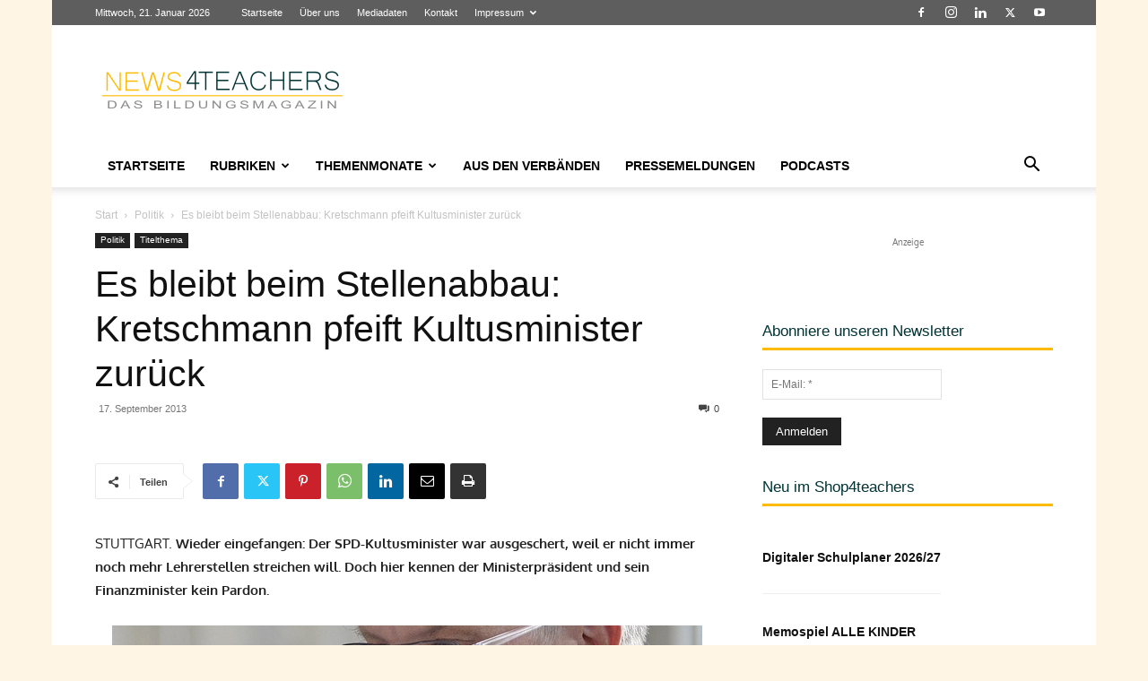

--- FILE ---
content_type: text/html; charset=UTF-8
request_url: https://www.news4teachers.de/2013/09/es-bleibt-beim-stellenabbau-kretschmann-pfeift-kultusminister-zurueck/
body_size: 56600
content:
<!doctype html >
<!--[if IE 8]>    <html class="ie8" lang="en"> <![endif]-->
<!--[if IE 9]>    <html class="ie9" lang="en"> <![endif]-->
<!--[if gt IE 8]><!--> <html lang="de" itemscope itemtype="https://schema.org/BlogPosting"> <!--<![endif]-->
<head>
    <title>Es bleibt beim Stellenabbau: Kretschmann pfeift Kultusminister zurück  - News4teachers</title>
    <meta charset="UTF-8" />
    <meta name="viewport" content="width=device-width, initial-scale=1.0">
    <link rel="pingback" href="https://www.news4teachers.de/xmlrpc.php" />
    <meta name='robots' content='index, follow, max-image-preview:large, max-snippet:-1, max-video-preview:-1' />
<link rel="icon" type="image/png" href="https://www.news4teachers.de/wp-content/uploads/n4t_fav-1.png"><link rel="apple-touch-icon" sizes="76x76" href="https://www.news4teachers.de/wp-content/uploads/76.png"/><link rel="apple-touch-icon" sizes="120x120" href="https://www.news4teachers.de/wp-content/uploads/120.png"/><link rel="apple-touch-icon" sizes="152x152" href="https://www.news4teachers.de/wp-content/uploads/152.png"/><link rel="apple-touch-icon" sizes="114x114" href="https://www.news4teachers.de/wp-content/uploads/114.png"/><link rel="apple-touch-icon" sizes="144x144" href="https://www.news4teachers.de/wp-content/uploads/144-1.png"/>
	<meta name="description" content="STUTTGART. Wieder eingefangen: Der SPD-Kultusminister war ausgeschert, weil er nicht immer noch mehr Lehrerstellen streichen will. Doch hier kennen der" />
	<link rel="canonical" href="https://www.news4teachers.de/2013/09/es-bleibt-beim-stellenabbau-kretschmann-pfeift-kultusminister-zurueck/" />
	<meta property="og:locale" content="de_DE" />
	<meta property="og:type" content="article" />
	<meta property="og:title" content="Es bleibt beim Stellenabbau: Kretschmann pfeift Kultusminister zurück  - News4teachers" />
	<meta property="og:description" content="STUTTGART. Wieder eingefangen: Der SPD-Kultusminister war ausgeschert, weil er nicht immer noch mehr Lehrerstellen streichen will. Doch hier kennen der" />
	<meta property="og:url" content="https://www.news4teachers.de/2013/09/es-bleibt-beim-stellenabbau-kretschmann-pfeift-kultusminister-zurueck/" />
	<meta property="og:site_name" content="News4teachers" />
	<meta property="article:publisher" content="https://www.facebook.com/News4teachers/" />
	<meta property="article:published_time" content="2013-09-17T18:22:03+00:00" />
	<meta property="article:modified_time" content="2013-09-18T16:19:31+00:00" />
	<meta property="og:image" content="https://i0.wp.com/www.news4teachers.de/wp-content/uploads/Kretschmann2-e1532946970769.jpg?fit=427%2C284&ssl=1" />
	<meta property="og:image:width" content="427" />
	<meta property="og:image:height" content="284" />
	<meta property="og:image:type" content="image/jpeg" />
	<meta name="author" content="Redaktion" />
	<meta name="twitter:card" content="summary_large_image" />
	<meta name="twitter:creator" content="@News4teachers" />
	<meta name="twitter:site" content="@News4teachers" />
	<meta name="twitter:label1" content="Verfasst von" />
	<meta name="twitter:data1" content="Redaktion" />
	<meta name="twitter:label2" content="Geschätzte Lesezeit" />
	<meta name="twitter:data2" content="3 Minuten" />
	<script type="application/ld+json" class="yoast-schema-graph">{"@context":"https://schema.org","@graph":[{"@type":"Article","@id":"https://www.news4teachers.de/2013/09/es-bleibt-beim-stellenabbau-kretschmann-pfeift-kultusminister-zurueck/#article","isPartOf":{"@id":"https://www.news4teachers.de/2013/09/es-bleibt-beim-stellenabbau-kretschmann-pfeift-kultusminister-zurueck/"},"author":{"name":"Redaktion","@id":"https://www.news4teachers.de/#/schema/person/6c0e4a7803fda85d5065653cdacb00a1"},"headline":"Es bleibt beim Stellenabbau: Kretschmann pfeift Kultusminister zurück","datePublished":"2013-09-17T18:22:03+00:00","dateModified":"2013-09-18T16:19:31+00:00","mainEntityOfPage":{"@id":"https://www.news4teachers.de/2013/09/es-bleibt-beim-stellenabbau-kretschmann-pfeift-kultusminister-zurueck/"},"wordCount":626,"commentCount":0,"publisher":{"@id":"https://www.news4teachers.de/#organization"},"image":{"@id":"https://www.news4teachers.de/2013/09/es-bleibt-beim-stellenabbau-kretschmann-pfeift-kultusminister-zurueck/#primaryimage"},"thumbnailUrl":"https://www.news4teachers.de/wp-content/uploads/Kretschmann2-e1532946970769.jpg","articleSection":["Politik","Titelthema"],"inLanguage":"de","potentialAction":[{"@type":"CommentAction","name":"Comment","target":["https://www.news4teachers.de/2013/09/es-bleibt-beim-stellenabbau-kretschmann-pfeift-kultusminister-zurueck/#respond"]}]},{"@type":"WebPage","@id":"https://www.news4teachers.de/2013/09/es-bleibt-beim-stellenabbau-kretschmann-pfeift-kultusminister-zurueck/","url":"https://www.news4teachers.de/2013/09/es-bleibt-beim-stellenabbau-kretschmann-pfeift-kultusminister-zurueck/","name":"Es bleibt beim Stellenabbau: Kretschmann pfeift Kultusminister zurück - News4teachers","isPartOf":{"@id":"https://www.news4teachers.de/#website"},"primaryImageOfPage":{"@id":"https://www.news4teachers.de/2013/09/es-bleibt-beim-stellenabbau-kretschmann-pfeift-kultusminister-zurueck/#primaryimage"},"image":{"@id":"https://www.news4teachers.de/2013/09/es-bleibt-beim-stellenabbau-kretschmann-pfeift-kultusminister-zurueck/#primaryimage"},"thumbnailUrl":"https://www.news4teachers.de/wp-content/uploads/Kretschmann2-e1532946970769.jpg","datePublished":"2013-09-17T18:22:03+00:00","dateModified":"2013-09-18T16:19:31+00:00","description":"STUTTGART. Wieder eingefangen: Der SPD-Kultusminister war ausgeschert, weil er nicht immer noch mehr Lehrerstellen streichen will. Doch hier kennen der","breadcrumb":{"@id":"https://www.news4teachers.de/2013/09/es-bleibt-beim-stellenabbau-kretschmann-pfeift-kultusminister-zurueck/#breadcrumb"},"inLanguage":"de","potentialAction":[{"@type":"ReadAction","target":["https://www.news4teachers.de/2013/09/es-bleibt-beim-stellenabbau-kretschmann-pfeift-kultusminister-zurueck/"]}]},{"@type":"ImageObject","inLanguage":"de","@id":"https://www.news4teachers.de/2013/09/es-bleibt-beim-stellenabbau-kretschmann-pfeift-kultusminister-zurueck/#primaryimage","url":"https://www.news4teachers.de/wp-content/uploads/Kretschmann2-e1532946970769.jpg","contentUrl":"https://www.news4teachers.de/wp-content/uploads/Kretschmann2-e1532946970769.jpg","width":427,"height":284,"caption":"Spricht von einem \"Kraftakt\": Baden-Württembergs Ministerpräsident Winfried Kretschmann. Foto: Grüne NRW / flickr (CC BY-SA 2.0)"},{"@type":"BreadcrumbList","@id":"https://www.news4teachers.de/2013/09/es-bleibt-beim-stellenabbau-kretschmann-pfeift-kultusminister-zurueck/#breadcrumb","itemListElement":[{"@type":"ListItem","position":1,"name":"Startseite","item":"https://www.news4teachers.de/"},{"@type":"ListItem","position":2,"name":"Es bleibt beim Stellenabbau: Kretschmann pfeift Kultusminister zurück"}]},{"@type":"WebSite","@id":"https://www.news4teachers.de/#website","url":"https://www.news4teachers.de/","name":"News4teachers","description":"Neues aus Bildung &amp; Wissenschaft","publisher":{"@id":"https://www.news4teachers.de/#organization"},"alternateName":"N4T","potentialAction":[{"@type":"SearchAction","target":{"@type":"EntryPoint","urlTemplate":"https://www.news4teachers.de/?s={search_term_string}"},"query-input":{"@type":"PropertyValueSpecification","valueRequired":true,"valueName":"search_term_string"}}],"inLanguage":"de"},{"@type":"Organization","@id":"https://www.news4teachers.de/#organization","name":"News4teachers","url":"https://www.news4teachers.de/","logo":{"@type":"ImageObject","inLanguage":"de","@id":"https://www.news4teachers.de/#/schema/logo/image/","url":"https://i0.wp.com/www.news4teachers.de/wp-content/uploads/n4t.png?fit=1024%2C1024&ssl=1","contentUrl":"https://i0.wp.com/www.news4teachers.de/wp-content/uploads/n4t.png?fit=1024%2C1024&ssl=1","width":1024,"height":1024,"caption":"News4teachers"},"image":{"@id":"https://www.news4teachers.de/#/schema/logo/image/"},"sameAs":["https://www.facebook.com/News4teachers/","https://x.com/News4teachers"]},{"@type":"Person","@id":"https://www.news4teachers.de/#/schema/person/6c0e4a7803fda85d5065653cdacb00a1","name":"Redaktion","url":"https://www.news4teachers.de/author/redaktion/"}]}</script>


<link rel='dns-prefetch' href='//www.news4teachers.de' />
<link rel='dns-prefetch' href='//www.googletagmanager.com' />
<link rel='dns-prefetch' href='//stats.wp.com' />
<link rel="alternate" type="application/rss+xml" title="News4teachers &raquo; Feed" href="https://www.news4teachers.de/feed/" />
<link rel="alternate" type="application/rss+xml" title="News4teachers &raquo; Kommentar-Feed" href="https://www.news4teachers.de/comments/feed/" />
<script type="text/javascript" id="wpp-js" src="https://www.news4teachers.de/wp-content/plugins/wordpress-popular-posts/assets/js/wpp.min.js?ver=7.3.6" data-sampling="0" data-sampling-rate="100" data-api-url="https://www.news4teachers.de/wp-json/wordpress-popular-posts" data-post-id="29872" data-token="9a0ea6e28c" data-lang="0" data-debug="0"></script>
<link rel="alternate" type="application/rss+xml" title="News4teachers &raquo; Es bleibt beim Stellenabbau: Kretschmann pfeift Kultusminister zurück-Kommentar-Feed" href="https://www.news4teachers.de/2013/09/es-bleibt-beim-stellenabbau-kretschmann-pfeift-kultusminister-zurueck/feed/" />
<link rel="alternate" title="oEmbed (JSON)" type="application/json+oembed" href="https://www.news4teachers.de/wp-json/oembed/1.0/embed?url=https%3A%2F%2Fwww.news4teachers.de%2F2013%2F09%2Fes-bleibt-beim-stellenabbau-kretschmann-pfeift-kultusminister-zurueck%2F" />
<link rel="alternate" title="oEmbed (XML)" type="text/xml+oembed" href="https://www.news4teachers.de/wp-json/oembed/1.0/embed?url=https%3A%2F%2Fwww.news4teachers.de%2F2013%2F09%2Fes-bleibt-beim-stellenabbau-kretschmann-pfeift-kultusminister-zurueck%2F&#038;format=xml" />
<!-- www.news4teachers.de is managing ads with Advanced Ads 2.0.16 – https://wpadvancedads.com/ --><!--noptimize--><script id="news4-ready">
			window.advanced_ads_ready=function(e,a){a=a||"complete";var d=function(e){return"interactive"===a?"loading"!==e:"complete"===e};d(document.readyState)?e():document.addEventListener("readystatechange",(function(a){d(a.target.readyState)&&e()}),{once:"interactive"===a})},window.advanced_ads_ready_queue=window.advanced_ads_ready_queue||[];		</script>
		<!--/noptimize--><style id='wp-img-auto-sizes-contain-inline-css' type='text/css'>
img:is([sizes=auto i],[sizes^="auto," i]){contain-intrinsic-size:3000px 1500px}
/*# sourceURL=wp-img-auto-sizes-contain-inline-css */
</style>
<style id='wp-emoji-styles-inline-css' type='text/css'>

	img.wp-smiley, img.emoji {
		display: inline !important;
		border: none !important;
		box-shadow: none !important;
		height: 1em !important;
		width: 1em !important;
		margin: 0 0.07em !important;
		vertical-align: -0.1em !important;
		background: none !important;
		padding: 0 !important;
	}
/*# sourceURL=wp-emoji-styles-inline-css */
</style>
<link rel='stylesheet' id='cwp-style-css' href='https://www.news4teachers.de/wp-content/plugins/comments-widget-plus/assets/css/cwp.css' type='text/css' media='all' />
<link rel='stylesheet' id='rfw-style-css' href='https://www.news4teachers.de/wp-content/plugins/rss-feed-widget/css/style.css' type='text/css' media='all' />
<link rel='stylesheet' id='td-plugin-multi-purpose-css' href='https://www.news4teachers.de/wp-content/plugins/td-composer/td-multi-purpose/style.css' type='text/css' media='all' />
<link rel='stylesheet' id='wpdiscuz-frontend-css-css' href='https://www.news4teachers.de/wp-content/plugins/wpdiscuz/themes/default/style.css' type='text/css' media='all' />
<style id='wpdiscuz-frontend-css-inline-css' type='text/css'>
 #wpdcom .wpd-blog-administrator .wpd-comment-label{color:#ffffff;background-color:#dd3333;border:none}#wpdcom .wpd-blog-administrator .wpd-comment-author, #wpdcom .wpd-blog-administrator .wpd-comment-author a{color:#dd3333}#wpdcom.wpd-layout-1 .wpd-comment .wpd-blog-administrator .wpd-avatar img{border-color:#dd3333}#wpdcom.wpd-layout-2 .wpd-comment.wpd-reply .wpd-comment-wrap.wpd-blog-administrator{border-left:3px solid #dd3333}#wpdcom.wpd-layout-2 .wpd-comment .wpd-blog-administrator .wpd-avatar img{border-bottom-color:#dd3333}#wpdcom.wpd-layout-3 .wpd-blog-administrator .wpd-comment-subheader{border-top:1px dashed #dd3333}#wpdcom.wpd-layout-3 .wpd-reply .wpd-blog-administrator .wpd-comment-right{border-left:1px solid #dd3333}#wpdcom .wpd-blog-editor .wpd-comment-label{color:#ffffff;background-color:#c40000;border:none}#wpdcom .wpd-blog-editor .wpd-comment-author, #wpdcom .wpd-blog-editor .wpd-comment-author a{color:#c40000}#wpdcom.wpd-layout-1 .wpd-comment .wpd-blog-editor .wpd-avatar img{border-color:#c40000}#wpdcom.wpd-layout-2 .wpd-comment.wpd-reply .wpd-comment-wrap.wpd-blog-editor{border-left:3px solid #c40000}#wpdcom.wpd-layout-2 .wpd-comment .wpd-blog-editor .wpd-avatar img{border-bottom-color:#c40000}#wpdcom.wpd-layout-3 .wpd-blog-editor .wpd-comment-subheader{border-top:1px dashed #c40000}#wpdcom.wpd-layout-3 .wpd-reply .wpd-blog-editor .wpd-comment-right{border-left:1px solid #c40000}#wpdcom .wpd-blog-author .wpd-comment-label{color:#ffffff;background-color:#c40000;border:none}#wpdcom .wpd-blog-author .wpd-comment-author, #wpdcom .wpd-blog-author .wpd-comment-author a{color:#c40000}#wpdcom.wpd-layout-1 .wpd-comment .wpd-blog-author .wpd-avatar img{border-color:#c40000}#wpdcom.wpd-layout-2 .wpd-comment .wpd-blog-author .wpd-avatar img{border-bottom-color:#c40000}#wpdcom.wpd-layout-3 .wpd-blog-author .wpd-comment-subheader{border-top:1px dashed #c40000}#wpdcom.wpd-layout-3 .wpd-reply .wpd-blog-author .wpd-comment-right{border-left:1px solid #c40000}#wpdcom .wpd-blog-contributor .wpd-comment-label{color:#ffffff;background-color:#c40000;border:none}#wpdcom .wpd-blog-contributor .wpd-comment-author, #wpdcom .wpd-blog-contributor .wpd-comment-author a{color:#c40000}#wpdcom.wpd-layout-1 .wpd-comment .wpd-blog-contributor .wpd-avatar img{border-color:#c40000}#wpdcom.wpd-layout-2 .wpd-comment .wpd-blog-contributor .wpd-avatar img{border-bottom-color:#c40000}#wpdcom.wpd-layout-3 .wpd-blog-contributor .wpd-comment-subheader{border-top:1px dashed #c40000}#wpdcom.wpd-layout-3 .wpd-reply .wpd-blog-contributor .wpd-comment-right{border-left:1px solid #c40000}#wpdcom .wpd-blog-subscriber .wpd-comment-label{color:#ffffff;background-color:#c40000;border:none}#wpdcom .wpd-blog-subscriber .wpd-comment-author, #wpdcom .wpd-blog-subscriber .wpd-comment-author a{color:#c40000}#wpdcom.wpd-layout-2 .wpd-comment .wpd-blog-subscriber .wpd-avatar img{border-bottom-color:#c40000}#wpdcom.wpd-layout-3 .wpd-blog-subscriber .wpd-comment-subheader{border-top:1px dashed #c40000}#wpdcom .wpd-blog-advanced_ads_admin .wpd-comment-label{color:#ffffff;background-color:#00B38F;border:none}#wpdcom .wpd-blog-advanced_ads_admin .wpd-comment-author, #wpdcom .wpd-blog-advanced_ads_admin .wpd-comment-author a{color:#00B38F}#wpdcom.wpd-layout-1 .wpd-comment .wpd-blog-advanced_ads_admin .wpd-avatar img{border-color:#00B38F}#wpdcom.wpd-layout-2 .wpd-comment .wpd-blog-advanced_ads_admin .wpd-avatar img{border-bottom-color:#00B38F}#wpdcom.wpd-layout-3 .wpd-blog-advanced_ads_admin .wpd-comment-subheader{border-top:1px dashed #00B38F}#wpdcom.wpd-layout-3 .wpd-reply .wpd-blog-advanced_ads_admin .wpd-comment-right{border-left:1px solid #00B38F}#wpdcom .wpd-blog-advanced_ads_manager .wpd-comment-label{color:#ffffff;background-color:#00B38F;border:none}#wpdcom .wpd-blog-advanced_ads_manager .wpd-comment-author, #wpdcom .wpd-blog-advanced_ads_manager .wpd-comment-author a{color:#00B38F}#wpdcom.wpd-layout-1 .wpd-comment .wpd-blog-advanced_ads_manager .wpd-avatar img{border-color:#00B38F}#wpdcom.wpd-layout-2 .wpd-comment .wpd-blog-advanced_ads_manager .wpd-avatar img{border-bottom-color:#00B38F}#wpdcom.wpd-layout-3 .wpd-blog-advanced_ads_manager .wpd-comment-subheader{border-top:1px dashed #00B38F}#wpdcom.wpd-layout-3 .wpd-reply .wpd-blog-advanced_ads_manager .wpd-comment-right{border-left:1px solid #00B38F}#wpdcom .wpd-blog-advanced_ads_user .wpd-comment-label{color:#ffffff;background-color:#00B38F;border:none}#wpdcom .wpd-blog-advanced_ads_user .wpd-comment-author, #wpdcom .wpd-blog-advanced_ads_user .wpd-comment-author a{color:#00B38F}#wpdcom.wpd-layout-1 .wpd-comment .wpd-blog-advanced_ads_user .wpd-avatar img{border-color:#00B38F}#wpdcom.wpd-layout-2 .wpd-comment .wpd-blog-advanced_ads_user .wpd-avatar img{border-bottom-color:#00B38F}#wpdcom.wpd-layout-3 .wpd-blog-advanced_ads_user .wpd-comment-subheader{border-top:1px dashed #00B38F}#wpdcom.wpd-layout-3 .wpd-reply .wpd-blog-advanced_ads_user .wpd-comment-right{border-left:1px solid #00B38F}#wpdcom .wpd-blog-wpseo_manager .wpd-comment-label{color:#ffffff;background-color:#00B38F;border:none}#wpdcom .wpd-blog-wpseo_manager .wpd-comment-author, #wpdcom .wpd-blog-wpseo_manager .wpd-comment-author a{color:#00B38F}#wpdcom.wpd-layout-1 .wpd-comment .wpd-blog-wpseo_manager .wpd-avatar img{border-color:#00B38F}#wpdcom.wpd-layout-2 .wpd-comment .wpd-blog-wpseo_manager .wpd-avatar img{border-bottom-color:#00B38F}#wpdcom.wpd-layout-3 .wpd-blog-wpseo_manager .wpd-comment-subheader{border-top:1px dashed #00B38F}#wpdcom.wpd-layout-3 .wpd-reply .wpd-blog-wpseo_manager .wpd-comment-right{border-left:1px solid #00B38F}#wpdcom .wpd-blog-wpseo_editor .wpd-comment-label{color:#ffffff;background-color:#00B38F;border:none}#wpdcom .wpd-blog-wpseo_editor .wpd-comment-author, #wpdcom .wpd-blog-wpseo_editor .wpd-comment-author a{color:#00B38F}#wpdcom.wpd-layout-1 .wpd-comment .wpd-blog-wpseo_editor .wpd-avatar img{border-color:#00B38F}#wpdcom.wpd-layout-2 .wpd-comment .wpd-blog-wpseo_editor .wpd-avatar img{border-bottom-color:#00B38F}#wpdcom.wpd-layout-3 .wpd-blog-wpseo_editor .wpd-comment-subheader{border-top:1px dashed #00B38F}#wpdcom.wpd-layout-3 .wpd-reply .wpd-blog-wpseo_editor .wpd-comment-right{border-left:1px solid #00B38F}#wpdcom .wpd-blog-post_author .wpd-comment-label{color:#ffffff;background-color:#c40000;border:none}#wpdcom .wpd-blog-post_author .wpd-comment-author, #wpdcom .wpd-blog-post_author .wpd-comment-author a{color:#c40000}#wpdcom .wpd-blog-post_author .wpd-avatar img{border-color:#c40000}#wpdcom.wpd-layout-1 .wpd-comment .wpd-blog-post_author .wpd-avatar img{border-color:#c40000}#wpdcom.wpd-layout-2 .wpd-comment.wpd-reply .wpd-comment-wrap.wpd-blog-post_author{border-left:3px solid #c40000}#wpdcom.wpd-layout-2 .wpd-comment .wpd-blog-post_author .wpd-avatar img{border-bottom-color:#c40000}#wpdcom.wpd-layout-3 .wpd-blog-post_author .wpd-comment-subheader{border-top:1px dashed #c40000}#wpdcom.wpd-layout-3 .wpd-reply .wpd-blog-post_author .wpd-comment-right{border-left:1px solid #c40000}#wpdcom .wpd-blog-guest .wpd-comment-label{color:#ffffff;background-color:#222222;border:none}#wpdcom .wpd-blog-guest .wpd-comment-author, #wpdcom .wpd-blog-guest .wpd-comment-author a{color:#222222}#wpdcom.wpd-layout-3 .wpd-blog-guest .wpd-comment-subheader{border-top:1px dashed #222222}#comments, #respond, .comments-area, #wpdcom{}#wpdcom .ql-editor > *{color:#777777}#wpdcom .ql-editor::before{}#wpdcom .ql-toolbar{border:1px solid #DDDDDD;border-top:none}#wpdcom .ql-container{border:1px solid #DDDDDD;border-bottom:none}#wpdcom .wpd-form-row .wpdiscuz-item input[type="text"], #wpdcom .wpd-form-row .wpdiscuz-item input[type="email"], #wpdcom .wpd-form-row .wpdiscuz-item input[type="url"], #wpdcom .wpd-form-row .wpdiscuz-item input[type="color"], #wpdcom .wpd-form-row .wpdiscuz-item input[type="date"], #wpdcom .wpd-form-row .wpdiscuz-item input[type="datetime"], #wpdcom .wpd-form-row .wpdiscuz-item input[type="datetime-local"], #wpdcom .wpd-form-row .wpdiscuz-item input[type="month"], #wpdcom .wpd-form-row .wpdiscuz-item input[type="number"], #wpdcom .wpd-form-row .wpdiscuz-item input[type="time"], #wpdcom textarea, #wpdcom select{border:1px solid #DDDDDD;color:#494949}#wpdcom .wpd-form-row .wpdiscuz-item textarea{border:1px solid #DDDDDD}#wpdcom input::placeholder, #wpdcom textarea::placeholder, #wpdcom input::-moz-placeholder, #wpdcom textarea::-webkit-input-placeholder{}#wpdcom .wpd-comment-text{color:#494949}#wpdcom .wpd-thread-head .wpd-thread-info{border-bottom:2px solid #ffbb01}#wpdcom .wpd-thread-head .wpd-thread-info.wpd-reviews-tab svg{fill:#ffbb01}#wpdcom .wpd-thread-head .wpdiscuz-user-settings{border-bottom:2px solid #ffbb01}#wpdcom .wpd-thread-head .wpdiscuz-user-settings:hover{color:#ffbb01}#wpdcom .wpd-comment .wpd-follow-link:hover{color:#ffbb01}#wpdcom .wpd-comment-status .wpd-sticky{color:#ffbb01}#wpdcom .wpd-thread-filter .wpdf-active{color:#ffbb01;border-bottom-color:#ffbb01}#wpdcom .wpd-comment-info-bar{border:1px dashed #ffc934;background:#fff9e6}#wpdcom .wpd-comment-info-bar .wpd-current-view i{color:#ffbb01}#wpdcom .wpd-filter-view-all:hover{background:#ffbb01}#wpdcom .wpdiscuz-item .wpdiscuz-rating > label{color:#DDDDDD}#wpdcom .wpdiscuz-item .wpdiscuz-rating:not(:checked) > label:hover, .wpdiscuz-rating:not(:checked) > label:hover ~ label{}#wpdcom .wpdiscuz-item .wpdiscuz-rating > input ~ label:hover, #wpdcom .wpdiscuz-item .wpdiscuz-rating > input:not(:checked) ~ label:hover ~ label, #wpdcom .wpdiscuz-item .wpdiscuz-rating > input:not(:checked) ~ label:hover ~ label{color:#FFED85}#wpdcom .wpdiscuz-item .wpdiscuz-rating > input:checked ~ label:hover, #wpdcom .wpdiscuz-item .wpdiscuz-rating > input:checked ~ label:hover, #wpdcom .wpdiscuz-item .wpdiscuz-rating > label:hover ~ input:checked ~ label, #wpdcom .wpdiscuz-item .wpdiscuz-rating > input:checked + label:hover ~ label, #wpdcom .wpdiscuz-item .wpdiscuz-rating > input:checked ~ label:hover ~ label, .wpd-custom-field .wcf-active-star, #wpdcom .wpdiscuz-item .wpdiscuz-rating > input:checked ~ label{color:#FFD700}#wpd-post-rating .wpd-rating-wrap .wpd-rating-stars svg .wpd-star{fill:#DDDDDD}#wpd-post-rating .wpd-rating-wrap .wpd-rating-stars svg .wpd-active{fill:#FFD700}#wpd-post-rating .wpd-rating-wrap .wpd-rate-starts svg .wpd-star{fill:#DDDDDD}#wpd-post-rating .wpd-rating-wrap .wpd-rate-starts:hover svg .wpd-star{fill:#FFED85}#wpd-post-rating.wpd-not-rated .wpd-rating-wrap .wpd-rate-starts svg:hover ~ svg .wpd-star{fill:#DDDDDD}.wpdiscuz-post-rating-wrap .wpd-rating .wpd-rating-wrap .wpd-rating-stars svg .wpd-star{fill:#DDDDDD}.wpdiscuz-post-rating-wrap .wpd-rating .wpd-rating-wrap .wpd-rating-stars svg .wpd-active{fill:#FFD700}#wpdcom .wpd-comment .wpd-follow-active{color:#ff7a00}#wpdcom .page-numbers{color:#555;border:#555 1px solid}#wpdcom span.current{background:#555}#wpdcom.wpd-layout-1 .wpd-new-loaded-comment > .wpd-comment-wrap > .wpd-comment-right{background:#FFFAD6}#wpdcom.wpd-layout-2 .wpd-new-loaded-comment.wpd-comment > .wpd-comment-wrap > .wpd-comment-right{background:#FFFAD6}#wpdcom.wpd-layout-2 .wpd-new-loaded-comment.wpd-comment.wpd-reply > .wpd-comment-wrap > .wpd-comment-right{background:transparent}#wpdcom.wpd-layout-2 .wpd-new-loaded-comment.wpd-comment.wpd-reply > .wpd-comment-wrap{background:#FFFAD6}#wpdcom.wpd-layout-3 .wpd-new-loaded-comment.wpd-comment > .wpd-comment-wrap > .wpd-comment-right{background:#FFFAD6}#wpdcom .wpd-follow:hover i, #wpdcom .wpd-unfollow:hover i, #wpdcom .wpd-comment .wpd-follow-active:hover i{color:#ffbb01}#wpdcom .wpdiscuz-readmore{cursor:pointer;color:#ffbb01}.wpd-custom-field .wcf-pasiv-star, #wpcomm .wpdiscuz-item .wpdiscuz-rating > label{color:#DDDDDD}.wpd-wrapper .wpd-list-item.wpd-active{border-top:3px solid #ffbb01}#wpdcom.wpd-layout-2 .wpd-comment.wpd-reply.wpd-unapproved-comment .wpd-comment-wrap{border-left:3px solid #FFFAD6}#wpdcom.wpd-layout-3 .wpd-comment.wpd-reply.wpd-unapproved-comment .wpd-comment-right{border-left:1px solid #FFFAD6}#wpdcom .wpd-prim-button{background-color:#07B290;color:#FFFFFF}#wpdcom .wpd_label__check i.wpdicon-on{color:#07B290;border:1px solid #83d9c8}#wpd-bubble-wrapper #wpd-bubble-all-comments-count{color:#1DB99A}#wpd-bubble-wrapper > div{background-color:#1DB99A}#wpd-bubble-wrapper > #wpd-bubble #wpd-bubble-add-message{background-color:#1DB99A}#wpd-bubble-wrapper > #wpd-bubble #wpd-bubble-add-message::before{border-left-color:#1DB99A;border-right-color:#1DB99A}#wpd-bubble-wrapper.wpd-right-corner > #wpd-bubble #wpd-bubble-add-message::before{border-left-color:#1DB99A;border-right-color:#1DB99A}.wpd-inline-icon-wrapper path.wpd-inline-icon-first{fill:#1DB99A}.wpd-inline-icon-count{background-color:#1DB99A}.wpd-inline-icon-count::before{border-right-color:#1DB99A}.wpd-inline-form-wrapper::before{border-bottom-color:#1DB99A}.wpd-inline-form-question{background-color:#1DB99A}.wpd-inline-form{background-color:#1DB99A}.wpd-last-inline-comments-wrapper{border-color:#1DB99A}.wpd-last-inline-comments-wrapper::before{border-bottom-color:#1DB99A}.wpd-last-inline-comments-wrapper .wpd-view-all-inline-comments{background:#1DB99A}.wpd-last-inline-comments-wrapper .wpd-view-all-inline-comments:hover,.wpd-last-inline-comments-wrapper .wpd-view-all-inline-comments:active,.wpd-last-inline-comments-wrapper .wpd-view-all-inline-comments:focus{background-color:#1DB99A}#wpdcom .ql-snow .ql-tooltip[data-mode="link"]::before{content:"Link eingeben:"}#wpdcom .ql-snow .ql-tooltip.ql-editing a.ql-action::after{content:"Speichern"}.comments-area{width:auto}
/*# sourceURL=wpdiscuz-frontend-css-inline-css */
</style>
<link rel='stylesheet' id='wpdiscuz-fa-css' href='https://www.news4teachers.de/wp-content/plugins/wpdiscuz/assets/third-party/font-awesome-5.13.0/css/fa.min.css' type='text/css' media='all' />
<link rel='stylesheet' id='wpdiscuz-combo-css-css' href='https://www.news4teachers.de/wp-content/plugins/wpdiscuz/assets/css/wpdiscuz-combo.min.css' type='text/css' media='all' />
<link rel='stylesheet' id='td-theme-css' href='https://www.news4teachers.de/wp-content/themes/Newspaper/style.css' type='text/css' media='all' />
<style id='td-theme-inline-css' type='text/css'>@media (max-width:767px){.td-header-desktop-wrap{display:none}}@media (min-width:767px){.td-header-mobile-wrap{display:none}}</style>
<link rel='stylesheet' id='yop-public-css' href='https://www.news4teachers.de/wp-content/plugins/yop-poll-pro/public/assets/css/yop-poll-public-6.5.32.css' type='text/css' media='all' />
<link rel='stylesheet' id='td-legacy-framework-front-style-css' href='https://www.news4teachers.de/wp-content/plugins/td-composer/legacy/Newspaper/assets/css/td_legacy_main.css' type='text/css' media='all' />
<link rel='stylesheet' id='td-standard-pack-framework-front-style-css' href='https://www.news4teachers.de/wp-content/plugins/td-standard-pack/Newspaper/assets/css/td_standard_pack_main.css' type='text/css' media='all' />
<link rel='stylesheet' id='tdb_style_cloud_templates_front-css' href='https://www.news4teachers.de/wp-content/plugins/td-cloud-library/assets/css/tdb_main.css' type='text/css' media='all' />
<script type="text/javascript" src="https://www.news4teachers.de/wp-includes/js/jquery/jquery.min.js" id="jquery-core-js"></script>
<script type="text/javascript" src="https://www.news4teachers.de/wp-includes/js/jquery/jquery-migrate.min.js" id="jquery-migrate-js"></script>
<script type="text/javascript" id="advanced-ads-advanced-js-js-extra">
/* <![CDATA[ */
var advads_options = {"blog_id":"1","privacy":{"enabled":false,"state":"not_needed"}};
//# sourceURL=advanced-ads-advanced-js-js-extra
/* ]]> */
</script>
<script type="text/javascript" src="https://www.news4teachers.de/wp-content/plugins/advanced-ads/public/assets/js/advanced.min.js" id="advanced-ads-advanced-js-js"></script>

<!-- Google Tag (gtac.js) durch Site-Kit hinzugefügt -->
<!-- Von Site Kit hinzugefügtes Google-Analytics-Snippet -->
<script type="text/javascript" src="https://www.googletagmanager.com/gtag/js?id=GT-5NTTS27" id="google_gtagjs-js" async></script>
<script type="text/javascript" id="google_gtagjs-js-after">
/* <![CDATA[ */
window.dataLayer = window.dataLayer || [];function gtag(){dataLayer.push(arguments);}
gtag("set","linker",{"domains":["www.news4teachers.de"]});
gtag("js", new Date());
gtag("set", "developer_id.dZTNiMT", true);
gtag("config", "GT-5NTTS27");
//# sourceURL=google_gtagjs-js-after
/* ]]> */
</script>

<!-- OG: 3.3.8 --><link rel="image_src" href="https://www.news4teachers.de/wp-content/uploads/Kretschmann2-e1532946970769.jpg"><meta name="msapplication-TileImage" content="https://www.news4teachers.de/wp-content/uploads/Kretschmann2-e1532946970769.jpg">
<meta property="og:image" content="https://www.news4teachers.de/wp-content/uploads/Kretschmann2-e1532946970769.jpg"><meta property="og:image:secure_url" content="https://www.news4teachers.de/wp-content/uploads/Kretschmann2-e1532946970769.jpg"><meta property="og:image:width" content="427"><meta property="og:image:height" content="284"><meta property="og:image:alt" content="Will Lehrerstellen abbauen - aber wie viele? Baden-Württembergs Ministerpräsident Winfried Kretschmann. Foto: Grüne NRW / flickr (CC BY-SA 2.0)"><meta property="og:image:type" content="image/jpeg"><meta property="og:description" content="STUTTGART. Wieder eingefangen: Der SPD-Kultusminister war ausgeschert, weil er nicht immer noch mehr Lehrerstellen streichen will. Doch hier kennen der Ministerpräsident und sein Finanzminister kein Pardon. Die grün-rote Landesregierung will trotz des Hilferufs von Kultusminister Andreas Stoch (SPD) bis 2020 in großem Stil Lehrerstellen abbauen. Ministerpräsident Winfried Kretschmann (Grüne) sagte, er sei sich «vollkommen einig» mit..."><meta property="og:type" content="article"><meta property="og:locale" content="de"><meta property="og:site_name" content="News4teachers"><meta property="og:title" content="Es bleibt beim Stellenabbau: Kretschmann pfeift Kultusminister zurück"><meta property="og:url" content="https://www.news4teachers.de/2013/09/es-bleibt-beim-stellenabbau-kretschmann-pfeift-kultusminister-zurueck/"><meta property="og:updated_time" content="2013-09-18T18:19:31+02:00">
<meta property="article:published_time" content="2013-09-17T18:22:03+00:00"><meta property="article:modified_time" content="2013-09-18T16:19:31+00:00"><meta property="article:section" content="Politik"><meta property="article:section" content="Titelthema"><meta property="article:author:username" content="Redaktion">
<meta property="twitter:partner" content="ogwp"><meta property="twitter:card" content="summary"><meta property="twitter:image" content="https://www.news4teachers.de/wp-content/uploads/Kretschmann2-e1532946970769.jpg"><meta property="twitter:image:alt" content="Will Lehrerstellen abbauen - aber wie viele? Baden-Württembergs Ministerpräsident Winfried Kretschmann. Foto: Grüne NRW / flickr (CC BY-SA 2.0)"><meta property="twitter:title" content="Es bleibt beim Stellenabbau: Kretschmann pfeift Kultusminister zurück"><meta property="twitter:description" content="STUTTGART. Wieder eingefangen: Der SPD-Kultusminister war ausgeschert, weil er nicht immer noch mehr Lehrerstellen streichen will. Doch hier kennen der Ministerpräsident und sein Finanzminister..."><meta property="twitter:url" content="https://www.news4teachers.de/2013/09/es-bleibt-beim-stellenabbau-kretschmann-pfeift-kultusminister-zurueck/"><meta property="twitter:label1" content="Reading time"><meta property="twitter:data1" content="2 minutes">
<meta itemprop="image" content="https://www.news4teachers.de/wp-content/uploads/Kretschmann2-e1532946970769.jpg"><meta itemprop="name" content="Es bleibt beim Stellenabbau: Kretschmann pfeift Kultusminister zurück"><meta itemprop="description" content="STUTTGART. Wieder eingefangen: Der SPD-Kultusminister war ausgeschert, weil er nicht immer noch mehr Lehrerstellen streichen will. Doch hier kennen der Ministerpräsident und sein Finanzminister kein Pardon. Die grün-rote Landesregierung will trotz des Hilferufs von Kultusminister Andreas Stoch (SPD) bis 2020 in großem Stil Lehrerstellen abbauen. Ministerpräsident Winfried Kretschmann (Grüne) sagte, er sei sich «vollkommen einig» mit..."><meta itemprop="datePublished" content="2013-09-17"><meta itemprop="dateModified" content="2013-09-18T16:19:31+00:00">
<meta property="profile:username" content="Redaktion">
<!-- /OG -->

<link rel="https://api.w.org/" href="https://www.news4teachers.de/wp-json/" /><link rel="alternate" title="JSON" type="application/json" href="https://www.news4teachers.de/wp-json/wp/v2/posts/29872" /><link rel="EditURI" type="application/rsd+xml" title="RSD" href="https://www.news4teachers.de/xmlrpc.php?rsd" />

<link rel='shortlink' href='https://www.news4teachers.de/?p=29872' />
<style type="text/css">
.feedzy-rss-link-icon:after {
	content: url("https://www.news4teachers.de/wp-content/plugins/feedzy-rss-feeds/img/external-link.png");
	margin-left: 3px;
}
</style>
			<style>img#wpstats{display:none}</style>
		            <style id="wpp-loading-animation-styles">@-webkit-keyframes bgslide{from{background-position-x:0}to{background-position-x:-200%}}@keyframes bgslide{from{background-position-x:0}to{background-position-x:-200%}}.wpp-widget-block-placeholder,.wpp-shortcode-placeholder{margin:0 auto;width:60px;height:3px;background:#dd3737;background:linear-gradient(90deg,#dd3737 0%,#571313 10%,#dd3737 100%);background-size:200% auto;border-radius:3px;-webkit-animation:bgslide 1s infinite linear;animation:bgslide 1s infinite linear}</style>
            <script>advads_items = { conditions: {}, display_callbacks: {}, display_effect_callbacks: {}, hide_callbacks: {}, backgrounds: {}, effect_durations: {}, close_functions: {}, showed: [] };</script><style type="text/css" id="news4-layer-custom-css"></style>    <script>
        window.tdb_global_vars = {"wpRestUrl":"https:\/\/www.news4teachers.de\/wp-json\/","permalinkStructure":"\/%year%\/%monthnum%\/%postname%\/"};
        window.tdb_p_autoload_vars = {"isAjax":false,"isAdminBarShowing":false,"autoloadStatus":"off","origPostEditUrl":null};
    </script>
    
    <style id="tdb-global-colors">:root{--accent-color:#fff}</style>

    
			<script type="text/javascript">
			var advadsCfpQueue = [];
			var advadsCfpAd = function( adID ) {
				if ( 'undefined' === typeof advadsProCfp ) {
					advadsCfpQueue.push( adID )
				} else {
					advadsProCfp.addElement( adID )
				}
			}
		</script>
		<link rel="amphtml" href="https://www.news4teachers.de/2013/09/es-bleibt-beim-stellenabbau-kretschmann-pfeift-kultusminister-zurueck/?amp=1">
<!-- JS generated by theme -->

<script type="text/javascript" id="td-generated-header-js">
    
    

	    var tdBlocksArray = []; //here we store all the items for the current page

	    // td_block class - each ajax block uses a object of this class for requests
	    function tdBlock() {
		    this.id = '';
		    this.block_type = 1; //block type id (1-234 etc)
		    this.atts = '';
		    this.td_column_number = '';
		    this.td_current_page = 1; //
		    this.post_count = 0; //from wp
		    this.found_posts = 0; //from wp
		    this.max_num_pages = 0; //from wp
		    this.td_filter_value = ''; //current live filter value
		    this.is_ajax_running = false;
		    this.td_user_action = ''; // load more or infinite loader (used by the animation)
		    this.header_color = '';
		    this.ajax_pagination_infinite_stop = ''; //show load more at page x
	    }

        // td_js_generator - mini detector
        ( function () {
            var htmlTag = document.getElementsByTagName("html")[0];

	        if ( navigator.userAgent.indexOf("MSIE 10.0") > -1 ) {
                htmlTag.className += ' ie10';
            }

            if ( !!navigator.userAgent.match(/Trident.*rv\:11\./) ) {
                htmlTag.className += ' ie11';
            }

	        if ( navigator.userAgent.indexOf("Edge") > -1 ) {
                htmlTag.className += ' ieEdge';
            }

            if ( /(iPad|iPhone|iPod)/g.test(navigator.userAgent) ) {
                htmlTag.className += ' td-md-is-ios';
            }

            var user_agent = navigator.userAgent.toLowerCase();
            if ( user_agent.indexOf("android") > -1 ) {
                htmlTag.className += ' td-md-is-android';
            }

            if ( -1 !== navigator.userAgent.indexOf('Mac OS X')  ) {
                htmlTag.className += ' td-md-is-os-x';
            }

            if ( /chrom(e|ium)/.test(navigator.userAgent.toLowerCase()) ) {
               htmlTag.className += ' td-md-is-chrome';
            }

            if ( -1 !== navigator.userAgent.indexOf('Firefox') ) {
                htmlTag.className += ' td-md-is-firefox';
            }

            if ( -1 !== navigator.userAgent.indexOf('Safari') && -1 === navigator.userAgent.indexOf('Chrome') ) {
                htmlTag.className += ' td-md-is-safari';
            }

            if( -1 !== navigator.userAgent.indexOf('IEMobile') ){
                htmlTag.className += ' td-md-is-iemobile';
            }

        })();

        var tdLocalCache = {};

        ( function () {
            "use strict";

            tdLocalCache = {
                data: {},
                remove: function (resource_id) {
                    delete tdLocalCache.data[resource_id];
                },
                exist: function (resource_id) {
                    return tdLocalCache.data.hasOwnProperty(resource_id) && tdLocalCache.data[resource_id] !== null;
                },
                get: function (resource_id) {
                    return tdLocalCache.data[resource_id];
                },
                set: function (resource_id, cachedData) {
                    tdLocalCache.remove(resource_id);
                    tdLocalCache.data[resource_id] = cachedData;
                }
            };
        })();

    
    
var td_viewport_interval_list=[{"limitBottom":767,"sidebarWidth":228},{"limitBottom":1018,"sidebarWidth":300},{"limitBottom":1140,"sidebarWidth":324}];
var tds_general_modal_image="yes";
var tdc_is_installed="yes";
var tdc_domain_active=false;
var td_ajax_url="https:\/\/www.news4teachers.de\/wp-admin\/admin-ajax.php?td_theme_name=Newspaper&v=12.7.3";
var td_get_template_directory_uri="https:\/\/www.news4teachers.de\/wp-content\/plugins\/td-composer\/legacy\/common";
var tds_snap_menu="smart_snap_always";
var tds_logo_on_sticky="show_header_logo";
var tds_header_style="";
var td_please_wait="Bitte warten...";
var td_email_user_pass_incorrect="Benutzername oder Passwort falsch!";
var td_email_user_incorrect="E-Mail-Adresse oder Benutzername falsch!";
var td_email_incorrect="E-Mail-Adresse nicht korrekt!";
var td_user_incorrect="Username incorrect!";
var td_email_user_empty="Email or username empty!";
var td_pass_empty="Pass empty!";
var td_pass_pattern_incorrect="Invalid Pass Pattern!";
var td_retype_pass_incorrect="Retyped Pass incorrect!";
var tds_more_articles_on_post_enable="";
var tds_more_articles_on_post_time_to_wait="";
var tds_more_articles_on_post_pages_distance_from_top=0;
var tds_captcha="";
var tds_theme_color_site_wide="#4db2ec";
var tds_smart_sidebar="enabled";
var tdThemeName="Newspaper";
var tdThemeNameWl="Newspaper";
var td_magnific_popup_translation_tPrev="Vorherige (Pfeiltaste links)";
var td_magnific_popup_translation_tNext="Weiter (rechte Pfeiltaste)";
var td_magnific_popup_translation_tCounter="%curr% von %total%";
var td_magnific_popup_translation_ajax_tError="Der Inhalt von %url% konnte nicht geladen werden.";
var td_magnific_popup_translation_image_tError="Das Bild #%curr% konnte nicht geladen werden.";
var tdBlockNonce="7fc56bcdb7";
var tdMobileMenu="enabled";
var tdMobileSearch="enabled";
var tdDateNamesI18n={"month_names":["Januar","Februar","M\u00e4rz","April","Mai","Juni","Juli","August","September","Oktober","November","Dezember"],"month_names_short":["Jan.","Feb.","M\u00e4rz","Apr.","Mai","Juni","Juli","Aug.","Sep.","Okt.","Nov.","Dez."],"day_names":["Sonntag","Montag","Dienstag","Mittwoch","Donnerstag","Freitag","Samstag"],"day_names_short":["So.","Mo.","Di.","Mi.","Do.","Fr.","Sa."]};
var tdb_modal_confirm="Speichern";
var tdb_modal_cancel="Stornieren";
var tdb_modal_confirm_alt="Ja";
var tdb_modal_cancel_alt="NEIN";
var td_deploy_mode="deploy";
var td_ad_background_click_link="";
var td_ad_background_click_target="_blank";
</script>


<!-- Header style compiled by theme -->

<style>:root{--td_excl_label:'EXKLUSIV';--td_header_color:#ffbb01;--td_text_header_color:#013334;--td_mobile_menu_color:#e5e5e5;--td_mobile_text_active_color:#ffbb01}.td-header-wrap .td-header-top-menu-full,.td-header-wrap .top-header-menu .sub-menu,.tdm-header-style-1.td-header-wrap .td-header-top-menu-full,.tdm-header-style-1.td-header-wrap .top-header-menu .sub-menu,.tdm-header-style-2.td-header-wrap .td-header-top-menu-full,.tdm-header-style-2.td-header-wrap .top-header-menu .sub-menu,.tdm-header-style-3.td-header-wrap .td-header-top-menu-full,.tdm-header-style-3.td-header-wrap .top-header-menu .sub-menu{background-color:#5e5e5e}.td-header-style-8 .td-header-top-menu-full{background-color:transparent}.td-header-style-8 .td-header-top-menu-full .td-header-top-menu{background-color:#5e5e5e;padding-left:15px;padding-right:15px}.td-header-wrap .td-header-top-menu-full .td-header-top-menu,.td-header-wrap .td-header-top-menu-full{border-bottom:none}.sf-menu>.current-menu-item>a:after,.sf-menu>.current-menu-ancestor>a:after,.sf-menu>.current-category-ancestor>a:after,.sf-menu>li:hover>a:after,.sf-menu>.sfHover>a:after,.td_block_mega_menu .td-next-prev-wrap a:hover,.td-mega-span .td-post-category:hover,.td-header-wrap .black-menu .sf-menu>li>a:hover,.td-header-wrap .black-menu .sf-menu>.current-menu-ancestor>a,.td-header-wrap .black-menu .sf-menu>.sfHover>a,.td-header-wrap .black-menu .sf-menu>.current-menu-item>a,.td-header-wrap .black-menu .sf-menu>.current-menu-ancestor>a,.td-header-wrap .black-menu .sf-menu>.current-category-ancestor>a,.tdm-menu-active-style5 .tdm-header .td-header-menu-wrap .sf-menu>.current-menu-item>a,.tdm-menu-active-style5 .tdm-header .td-header-menu-wrap .sf-menu>.current-menu-ancestor>a,.tdm-menu-active-style5 .tdm-header .td-header-menu-wrap .sf-menu>.current-category-ancestor>a,.tdm-menu-active-style5 .tdm-header .td-header-menu-wrap .sf-menu>li>a:hover,.tdm-menu-active-style5 .tdm-header .td-header-menu-wrap .sf-menu>.sfHover>a{background-color:#ffbb01}.td_block_mega_menu .td-next-prev-wrap a:hover,.tdm-menu-active-style4 .tdm-header .sf-menu>.current-menu-item>a,.tdm-menu-active-style4 .tdm-header .sf-menu>.current-menu-ancestor>a,.tdm-menu-active-style4 .tdm-header .sf-menu>.current-category-ancestor>a,.tdm-menu-active-style4 .tdm-header .sf-menu>li>a:hover,.tdm-menu-active-style4 .tdm-header .sf-menu>.sfHover>a{border-color:#ffbb01}.header-search-wrap .td-drop-down-search:before{border-color:transparent transparent #ffbb01 transparent}.td_mega_menu_sub_cats .cur-sub-cat,.td_mod_mega_menu:hover .entry-title a,.td-theme-wrap .sf-menu ul .td-menu-item>a:hover,.td-theme-wrap .sf-menu ul .sfHover>a,.td-theme-wrap .sf-menu ul .current-menu-ancestor>a,.td-theme-wrap .sf-menu ul .current-category-ancestor>a,.td-theme-wrap .sf-menu ul .current-menu-item>a,.tdm-menu-active-style3 .tdm-header.td-header-wrap .sf-menu>.current-menu-item>a,.tdm-menu-active-style3 .tdm-header.td-header-wrap .sf-menu>.current-menu-ancestor>a,.tdm-menu-active-style3 .tdm-header.td-header-wrap .sf-menu>.current-category-ancestor>a,.tdm-menu-active-style3 .tdm-header.td-header-wrap .sf-menu>li>a:hover,.tdm-menu-active-style3 .tdm-header.td-header-wrap .sf-menu>.sfHover>a{color:#ffbb01}.td-affix .sf-menu>.current-menu-item>a:after,.td-affix .sf-menu>.current-menu-ancestor>a:after,.td-affix .sf-menu>.current-category-ancestor>a:after,.td-affix .sf-menu>li:hover>a:after,.td-affix .sf-menu>.sfHover>a:after,.td-header-wrap .td-affix .black-menu .sf-menu>li>a:hover,.td-header-wrap .td-affix .black-menu .sf-menu>.current-menu-ancestor>a,.td-header-wrap .td-affix .black-menu .sf-menu>.sfHover>a,.td-affix .header-search-wrap .td-drop-down-search:after,.td-affix .header-search-wrap .td-drop-down-search .btn:hover,.td-header-wrap .td-affix .black-menu .sf-menu>.current-menu-item>a,.td-header-wrap .td-affix .black-menu .sf-menu>.current-menu-ancestor>a,.td-header-wrap .td-affix .black-menu .sf-menu>.current-category-ancestor>a,.tdm-menu-active-style5 .tdm-header .td-header-menu-wrap.td-affix .sf-menu>.current-menu-item>a,.tdm-menu-active-style5 .tdm-header .td-header-menu-wrap.td-affix .sf-menu>.current-menu-ancestor>a,.tdm-menu-active-style5 .tdm-header .td-header-menu-wrap.td-affix .sf-menu>.current-category-ancestor>a,.tdm-menu-active-style5 .tdm-header .td-header-menu-wrap.td-affix .sf-menu>li>a:hover,.tdm-menu-active-style5 .tdm-header .td-header-menu-wrap.td-affix .sf-menu>.sfHover>a{background-color:#ffbb01}.td-affix .header-search-wrap .td-drop-down-search:before{border-color:transparent transparent #ffbb01 transparent}.tdm-menu-active-style4 .tdm-header .td-affix .sf-menu>.current-menu-item>a,.tdm-menu-active-style4 .tdm-header .td-affix .sf-menu>.current-menu-ancestor>a,.tdm-menu-active-style4 .tdm-header .td-affix .sf-menu>.current-category-ancestor>a,.tdm-menu-active-style4 .tdm-header .td-affix .sf-menu>li>a:hover,.tdm-menu-active-style4 .tdm-header .td-affix .sf-menu>.sfHover>a{border-color:#ffbb01}.td-theme-wrap .td-affix .sf-menu ul .td-menu-item>a:hover,.td-theme-wrap .td-affix .sf-menu ul .sfHover>a,.td-theme-wrap .td-affix .sf-menu ul .current-menu-ancestor>a,.td-theme-wrap .td-affix .sf-menu ul .current-category-ancestor>a,.td-theme-wrap .td-affix .sf-menu ul .current-menu-item>a,.tdm-menu-active-style3 .tdm-header .td-affix .sf-menu>.current-menu-item>a,.tdm-menu-active-style3 .tdm-header .td-affix .sf-menu>.current-menu-ancestor>a,.tdm-menu-active-style3 .tdm-header .td-affix .sf-menu>.current-category-ancestor>a,.tdm-menu-active-style3 .tdm-header .td-affix .sf-menu>li>a:hover,.tdm-menu-active-style3 .tdm-header .td-affix .sf-menu>.sfHover>a{color:#ffbb01}.td-footer-wrapper,.td-footer-wrapper .td_block_template_7 .td-block-title>*,.td-footer-wrapper .td_block_template_17 .td-block-title,.td-footer-wrapper .td-block-title-wrap .td-wrapper-pulldown-filter{background-color:#606060}.td-footer-wrapper::before{background-size:cover}.td-footer-wrapper::before{background-position:center center}.td-footer-wrapper::before{opacity:0.1}.td-post-content h2{font-size:19px;line-height:27px;font-weight:600}.td-post-content h3{font-size:16px;line-height:27px;font-weight:600}.tdm-menu-btn1 .tds-button1,.tdm-menu-btn1 .tds-button6:after{background-color:#ffbb01}.tdm-menu-btn1 .tds-button2:before,.tdm-menu-btn1 .tds-button6:before{border-color:#ffbb01}.tdm-menu-btn1 .tds-button2,.tdm-menu-btn1 .tds-button2 i{color:#ffbb01}.tdm-menu-btn1 .tds-button3{-webkit-box-shadow:0 2px 16px #ffbb01;-moz-box-shadow:0 2px 16px #ffbb01;box-shadow:0 2px 16px #ffbb01}.tdm-menu-btn1 .tds-button3:hover{-webkit-box-shadow:0 4px 26px #ffbb01;-moz-box-shadow:0 4px 26px #ffbb01;box-shadow:0 4px 26px #ffbb01}.tdm-menu-btn1 .tds-button7 .tdm-btn-border-top,.tdm-menu-btn1 .tds-button7 .tdm-btn-border-bottom{background-color:#ffbb01}.tdm-menu-btn1 .tds-button8{background:#ffbb01}.tdm-menu-btn2 .tds-button1,.tdm-menu-btn2 .tds-button6:after{background-color:#ffbb01}.tdm-menu-btn2 .tds-button2:before,.tdm-menu-btn2 .tds-button6:before{border-color:#ffbb01}.tdm-menu-btn2 .tds-button2,.tdm-menu-btn2 .tds-button2 i{color:#ffbb01}.tdm-menu-btn2 .tds-button3{-webkit-box-shadow:0 2px 16px #ffbb01;-moz-box-shadow:0 2px 16px #ffbb01;box-shadow:0 2px 16px #ffbb01}.tdm-menu-btn2 .tds-button3:hover{-webkit-box-shadow:0 4px 26px #ffbb01;-moz-box-shadow:0 4px 26px #ffbb01;box-shadow:0 4px 26px #ffbb01}.tdm-menu-btn2 .tds-button7 .tdm-btn-border-top,.tdm-menu-btn2 .tds-button7 .tdm-btn-border-bottom{background-color:#ffbb01}.tdm-menu-btn2 .tds-button8{background:#ffbb01}body{background-color:#fff5e5}:root{--td_excl_label:'EXKLUSIV';--td_header_color:#ffbb01;--td_text_header_color:#013334;--td_mobile_menu_color:#e5e5e5;--td_mobile_text_active_color:#ffbb01}.td-header-wrap .td-header-top-menu-full,.td-header-wrap .top-header-menu .sub-menu,.tdm-header-style-1.td-header-wrap .td-header-top-menu-full,.tdm-header-style-1.td-header-wrap .top-header-menu .sub-menu,.tdm-header-style-2.td-header-wrap .td-header-top-menu-full,.tdm-header-style-2.td-header-wrap .top-header-menu .sub-menu,.tdm-header-style-3.td-header-wrap .td-header-top-menu-full,.tdm-header-style-3.td-header-wrap .top-header-menu .sub-menu{background-color:#5e5e5e}.td-header-style-8 .td-header-top-menu-full{background-color:transparent}.td-header-style-8 .td-header-top-menu-full .td-header-top-menu{background-color:#5e5e5e;padding-left:15px;padding-right:15px}.td-header-wrap .td-header-top-menu-full .td-header-top-menu,.td-header-wrap .td-header-top-menu-full{border-bottom:none}.sf-menu>.current-menu-item>a:after,.sf-menu>.current-menu-ancestor>a:after,.sf-menu>.current-category-ancestor>a:after,.sf-menu>li:hover>a:after,.sf-menu>.sfHover>a:after,.td_block_mega_menu .td-next-prev-wrap a:hover,.td-mega-span .td-post-category:hover,.td-header-wrap .black-menu .sf-menu>li>a:hover,.td-header-wrap .black-menu .sf-menu>.current-menu-ancestor>a,.td-header-wrap .black-menu .sf-menu>.sfHover>a,.td-header-wrap .black-menu .sf-menu>.current-menu-item>a,.td-header-wrap .black-menu .sf-menu>.current-menu-ancestor>a,.td-header-wrap .black-menu .sf-menu>.current-category-ancestor>a,.tdm-menu-active-style5 .tdm-header .td-header-menu-wrap .sf-menu>.current-menu-item>a,.tdm-menu-active-style5 .tdm-header .td-header-menu-wrap .sf-menu>.current-menu-ancestor>a,.tdm-menu-active-style5 .tdm-header .td-header-menu-wrap .sf-menu>.current-category-ancestor>a,.tdm-menu-active-style5 .tdm-header .td-header-menu-wrap .sf-menu>li>a:hover,.tdm-menu-active-style5 .tdm-header .td-header-menu-wrap .sf-menu>.sfHover>a{background-color:#ffbb01}.td_block_mega_menu .td-next-prev-wrap a:hover,.tdm-menu-active-style4 .tdm-header .sf-menu>.current-menu-item>a,.tdm-menu-active-style4 .tdm-header .sf-menu>.current-menu-ancestor>a,.tdm-menu-active-style4 .tdm-header .sf-menu>.current-category-ancestor>a,.tdm-menu-active-style4 .tdm-header .sf-menu>li>a:hover,.tdm-menu-active-style4 .tdm-header .sf-menu>.sfHover>a{border-color:#ffbb01}.header-search-wrap .td-drop-down-search:before{border-color:transparent transparent #ffbb01 transparent}.td_mega_menu_sub_cats .cur-sub-cat,.td_mod_mega_menu:hover .entry-title a,.td-theme-wrap .sf-menu ul .td-menu-item>a:hover,.td-theme-wrap .sf-menu ul .sfHover>a,.td-theme-wrap .sf-menu ul .current-menu-ancestor>a,.td-theme-wrap .sf-menu ul .current-category-ancestor>a,.td-theme-wrap .sf-menu ul .current-menu-item>a,.tdm-menu-active-style3 .tdm-header.td-header-wrap .sf-menu>.current-menu-item>a,.tdm-menu-active-style3 .tdm-header.td-header-wrap .sf-menu>.current-menu-ancestor>a,.tdm-menu-active-style3 .tdm-header.td-header-wrap .sf-menu>.current-category-ancestor>a,.tdm-menu-active-style3 .tdm-header.td-header-wrap .sf-menu>li>a:hover,.tdm-menu-active-style3 .tdm-header.td-header-wrap .sf-menu>.sfHover>a{color:#ffbb01}.td-affix .sf-menu>.current-menu-item>a:after,.td-affix .sf-menu>.current-menu-ancestor>a:after,.td-affix .sf-menu>.current-category-ancestor>a:after,.td-affix .sf-menu>li:hover>a:after,.td-affix .sf-menu>.sfHover>a:after,.td-header-wrap .td-affix .black-menu .sf-menu>li>a:hover,.td-header-wrap .td-affix .black-menu .sf-menu>.current-menu-ancestor>a,.td-header-wrap .td-affix .black-menu .sf-menu>.sfHover>a,.td-affix .header-search-wrap .td-drop-down-search:after,.td-affix .header-search-wrap .td-drop-down-search .btn:hover,.td-header-wrap .td-affix .black-menu .sf-menu>.current-menu-item>a,.td-header-wrap .td-affix .black-menu .sf-menu>.current-menu-ancestor>a,.td-header-wrap .td-affix .black-menu .sf-menu>.current-category-ancestor>a,.tdm-menu-active-style5 .tdm-header .td-header-menu-wrap.td-affix .sf-menu>.current-menu-item>a,.tdm-menu-active-style5 .tdm-header .td-header-menu-wrap.td-affix .sf-menu>.current-menu-ancestor>a,.tdm-menu-active-style5 .tdm-header .td-header-menu-wrap.td-affix .sf-menu>.current-category-ancestor>a,.tdm-menu-active-style5 .tdm-header .td-header-menu-wrap.td-affix .sf-menu>li>a:hover,.tdm-menu-active-style5 .tdm-header .td-header-menu-wrap.td-affix .sf-menu>.sfHover>a{background-color:#ffbb01}.td-affix .header-search-wrap .td-drop-down-search:before{border-color:transparent transparent #ffbb01 transparent}.tdm-menu-active-style4 .tdm-header .td-affix .sf-menu>.current-menu-item>a,.tdm-menu-active-style4 .tdm-header .td-affix .sf-menu>.current-menu-ancestor>a,.tdm-menu-active-style4 .tdm-header .td-affix .sf-menu>.current-category-ancestor>a,.tdm-menu-active-style4 .tdm-header .td-affix .sf-menu>li>a:hover,.tdm-menu-active-style4 .tdm-header .td-affix .sf-menu>.sfHover>a{border-color:#ffbb01}.td-theme-wrap .td-affix .sf-menu ul .td-menu-item>a:hover,.td-theme-wrap .td-affix .sf-menu ul .sfHover>a,.td-theme-wrap .td-affix .sf-menu ul .current-menu-ancestor>a,.td-theme-wrap .td-affix .sf-menu ul .current-category-ancestor>a,.td-theme-wrap .td-affix .sf-menu ul .current-menu-item>a,.tdm-menu-active-style3 .tdm-header .td-affix .sf-menu>.current-menu-item>a,.tdm-menu-active-style3 .tdm-header .td-affix .sf-menu>.current-menu-ancestor>a,.tdm-menu-active-style3 .tdm-header .td-affix .sf-menu>.current-category-ancestor>a,.tdm-menu-active-style3 .tdm-header .td-affix .sf-menu>li>a:hover,.tdm-menu-active-style3 .tdm-header .td-affix .sf-menu>.sfHover>a{color:#ffbb01}.td-footer-wrapper,.td-footer-wrapper .td_block_template_7 .td-block-title>*,.td-footer-wrapper .td_block_template_17 .td-block-title,.td-footer-wrapper .td-block-title-wrap .td-wrapper-pulldown-filter{background-color:#606060}.td-footer-wrapper::before{background-size:cover}.td-footer-wrapper::before{background-position:center center}.td-footer-wrapper::before{opacity:0.1}.td-post-content h2{font-size:19px;line-height:27px;font-weight:600}.td-post-content h3{font-size:16px;line-height:27px;font-weight:600}.tdm-menu-btn1 .tds-button1,.tdm-menu-btn1 .tds-button6:after{background-color:#ffbb01}.tdm-menu-btn1 .tds-button2:before,.tdm-menu-btn1 .tds-button6:before{border-color:#ffbb01}.tdm-menu-btn1 .tds-button2,.tdm-menu-btn1 .tds-button2 i{color:#ffbb01}.tdm-menu-btn1 .tds-button3{-webkit-box-shadow:0 2px 16px #ffbb01;-moz-box-shadow:0 2px 16px #ffbb01;box-shadow:0 2px 16px #ffbb01}.tdm-menu-btn1 .tds-button3:hover{-webkit-box-shadow:0 4px 26px #ffbb01;-moz-box-shadow:0 4px 26px #ffbb01;box-shadow:0 4px 26px #ffbb01}.tdm-menu-btn1 .tds-button7 .tdm-btn-border-top,.tdm-menu-btn1 .tds-button7 .tdm-btn-border-bottom{background-color:#ffbb01}.tdm-menu-btn1 .tds-button8{background:#ffbb01}.tdm-menu-btn2 .tds-button1,.tdm-menu-btn2 .tds-button6:after{background-color:#ffbb01}.tdm-menu-btn2 .tds-button2:before,.tdm-menu-btn2 .tds-button6:before{border-color:#ffbb01}.tdm-menu-btn2 .tds-button2,.tdm-menu-btn2 .tds-button2 i{color:#ffbb01}.tdm-menu-btn2 .tds-button3{-webkit-box-shadow:0 2px 16px #ffbb01;-moz-box-shadow:0 2px 16px #ffbb01;box-shadow:0 2px 16px #ffbb01}.tdm-menu-btn2 .tds-button3:hover{-webkit-box-shadow:0 4px 26px #ffbb01;-moz-box-shadow:0 4px 26px #ffbb01;box-shadow:0 4px 26px #ffbb01}.tdm-menu-btn2 .tds-button7 .tdm-btn-border-top,.tdm-menu-btn2 .tds-button7 .tdm-btn-border-bottom{background-color:#ffbb01}.tdm-menu-btn2 .tds-button8{background:#ffbb01}</style>

<!-- Google tag (gtag.js) -->
<script async src="https://www.googletagmanager.com/gtag/js?id=G-P5XW2315D8"></script>
<script>
  window.dataLayer = window.dataLayer || [];
  function gtag(){dataLayer.push(arguments);}
  gtag('js', new Date());

  gtag('config', 'G-P5XW2315D8');
</script>



<script type="application/ld+json">
    {
        "@context": "https://schema.org",
        "@type": "BreadcrumbList",
        "itemListElement": [
            {
                "@type": "ListItem",
                "position": 1,
                "item": {
                    "@type": "WebSite",
                    "@id": "https://www.news4teachers.de/",
                    "name": "Start"
                }
            },
            {
                "@type": "ListItem",
                "position": 2,
                    "item": {
                    "@type": "WebPage",
                    "@id": "https://www.news4teachers.de/bildung/politik/",
                    "name": "Politik"
                }
            }
            ,{
                "@type": "ListItem",
                "position": 3,
                    "item": {
                    "@type": "WebPage",
                    "@id": "https://www.news4teachers.de/2013/09/es-bleibt-beim-stellenabbau-kretschmann-pfeift-kultusminister-zurueck/",
                    "name": "Es bleibt beim Stellenabbau: Kretschmann pfeift Kultusminister zurück"                                
                }
            }    
        ]
    }
</script>
<link rel="icon" href="https://www.news4teachers.de/wp-content/uploads/cropped-n4t-32x32.png" sizes="32x32" />
<link rel="icon" href="https://www.news4teachers.de/wp-content/uploads/cropped-n4t-192x192.png" sizes="192x192" />
<link rel="apple-touch-icon" href="https://www.news4teachers.de/wp-content/uploads/cropped-n4t-180x180.png" />
<meta name="msapplication-TileImage" content="https://www.news4teachers.de/wp-content/uploads/cropped-n4t-270x270.png" />

<!-- Button style compiled by theme -->

<style></style>

	<style id="tdw-css-placeholder">.td-header-style-1 .td-header-sp-logo{margin:28px 28px 9px 0px}.td_wrapper_video_playlist .td_playlist_clickable{overflow-y:auto;overflow-x:hidden;height:auto}.td_video_playlist_column_2 .td_container_video_playlist{display:block;height:auto}.td_video_playlist_column_2 .td_container_video_playlist .td_playlist_clickable{height:auto}</style><link rel='stylesheet' id='jetpack-swiper-library-css' href='https://www.news4teachers.de/wp-content/plugins/jetpack/_inc/blocks/swiper.css' type='text/css' media='all' />
<link rel='stylesheet' id='jetpack-carousel-css' href='https://www.news4teachers.de/wp-content/plugins/jetpack/modules/carousel/jetpack-carousel.css' type='text/css' media='all' />
<link rel='stylesheet' id='mailpoet_public-css' href='https://www.news4teachers.de/wp-content/plugins/mailpoet/assets/dist/css/mailpoet-public.b1f0906e.css' type='text/css' media='all' />
<link crossorigin="anonymous" rel='stylesheet' id='mailpoet_custom_fonts_0-css' href='//www.news4teachers.de/wp-content/uploads/omgf/mailpoet_custom_fonts_0/mailpoet_custom_fonts_0.css?ver=1662558128' type='text/css' media='all' />
<link crossorigin="anonymous" rel='stylesheet' id='mailpoet_custom_fonts_1-css' href='//www.news4teachers.de/wp-content/uploads/omgf/mailpoet_custom_fonts_1/mailpoet_custom_fonts_1.css?ver=1662558128' type='text/css' media='all' />
<link crossorigin="anonymous" rel='stylesheet' id='mailpoet_custom_fonts_2-css' href='//www.news4teachers.de/wp-content/uploads/omgf/mailpoet_custom_fonts_2/mailpoet_custom_fonts_2.css?ver=1662558128' type='text/css' media='all' />
</head>

<body data-rsssl=1 class="wp-singular post-template-default single single-post postid-29872 single-format-standard wp-theme-Newspaper td-standard-pack es-bleibt-beim-stellenabbau-kretschmann-pfeift-kultusminister-zurueck global-block-template-10 aa-prefix-news4- td-boxed-layout" itemscope="itemscope" itemtype="https://schema.org/WebPage">

<div data-rocket-location-hash="9de4e32dbabbb3ffa30d807a03d37eb7" class="td-scroll-up" data-style="style1"><i class="td-icon-menu-up"></i></div>
    <div data-rocket-location-hash="657d1dd515a504cd55f5779eb6c79573" class="td-menu-background" style="visibility:hidden"></div>
<div data-rocket-location-hash="7ba3d9140c375a616979e02d5236b80c" id="td-mobile-nav" style="visibility:hidden">
    <div data-rocket-location-hash="470b20efebd18754c12f6761a9d60f94" class="td-mobile-container">
        <!-- mobile menu top section -->
        <div data-rocket-location-hash="72e7db7984f68705c5e61c9db7ff9627" class="td-menu-socials-wrap">
            <!-- socials -->
            <div class="td-menu-socials">
                
        <span class="td-social-icon-wrap">
            <a target="_blank" rel="nofollow" href="https://www.facebook.com/News4teachers/" title="Facebook">
                <i class="td-icon-font td-icon-facebook"></i>
                <span style="display: none">Facebook</span>
            </a>
        </span>
        <span class="td-social-icon-wrap">
            <a target="_blank" rel="nofollow" href="https://www.instagram.com/news4teachers/" title="Instagram">
                <i class="td-icon-font td-icon-instagram"></i>
                <span style="display: none">Instagram</span>
            </a>
        </span>
        <span class="td-social-icon-wrap">
            <a target="_blank" rel="nofollow" href="https://www.linkedin.com/company/news4teachers/posts/" title="Linkedin">
                <i class="td-icon-font td-icon-linkedin"></i>
                <span style="display: none">Linkedin</span>
            </a>
        </span>
        <span class="td-social-icon-wrap">
            <a target="_blank" rel="nofollow" href="https://twitter.com/News4teachers" title="Twitter">
                <i class="td-icon-font td-icon-twitter"></i>
                <span style="display: none">Twitter</span>
            </a>
        </span>
        <span class="td-social-icon-wrap">
            <a target="_blank" rel="nofollow" href="https://www.youtube.com/channel/UCjXwCXwFwG1MvNiRRjj4qfA" title="Youtube">
                <i class="td-icon-font td-icon-youtube"></i>
                <span style="display: none">Youtube</span>
            </a>
        </span>            </div>
            <!-- close button -->
            <div class="td-mobile-close">
                <span><i class="td-icon-close-mobile"></i></span>
            </div>
        </div>

        <!-- login section -->
        
        <!-- menu section -->
        <div data-rocket-location-hash="be5e72521cf4b38df581e70142ea6c91" class="td-mobile-content">
            <div class="menu-kategorien-container"><ul id="menu-kategorien" class="td-mobile-main-menu"><li id="menu-item-26568" class="menu-item menu-item-type-custom menu-item-object-custom menu-item-home menu-item-first menu-item-26568"><a href="https://www.news4teachers.de/">Startseite</a></li>
<li id="menu-item-65333" class="menu-item menu-item-type-custom menu-item-object-custom menu-item-has-children menu-item-65333"><a>Rubriken<i class="td-icon-menu-right td-element-after"></i></a>
<ul class="sub-menu">
	<li id="menu-item-26565" class="menu-item menu-item-type-taxonomy menu-item-object-category current-post-ancestor current-menu-parent current-post-parent menu-item-26565"><a href="https://www.news4teachers.de/bildung/titelthema/">Titelthema</a></li>
	<li id="menu-item-26561" class="menu-item menu-item-type-taxonomy menu-item-object-category menu-item-26561"><a href="https://www.news4teachers.de/bildung/nachrichten/">Nachrichten</a></li>
	<li id="menu-item-26563" class="menu-item menu-item-type-taxonomy menu-item-object-category menu-item-26563"><a href="https://www.news4teachers.de/bildung/praxis/">Praxis</a></li>
	<li id="menu-item-26562" class="menu-item menu-item-type-taxonomy menu-item-object-category current-post-ancestor current-menu-parent current-post-parent menu-item-26562"><a href="https://www.news4teachers.de/bildung/politik/">Politik</a></li>
	<li id="menu-item-26560" class="menu-item menu-item-type-taxonomy menu-item-object-category menu-item-26560"><a href="https://www.news4teachers.de/bildung/leben/">Leben</a></li>
	<li id="menu-item-26566" class="menu-item menu-item-type-taxonomy menu-item-object-category menu-item-26566"><a href="https://www.news4teachers.de/bildung/wissenschaft/">Wissen</a></li>
	<li id="menu-item-53404" class="menu-item menu-item-type-taxonomy menu-item-object-category menu-item-53404"><a href="https://www.news4teachers.de/bildung/recht/">Recht</a></li>
	<li id="menu-item-92805" class="menu-item menu-item-type-taxonomy menu-item-object-category menu-item-92805"><a href="https://www.news4teachers.de/bildung/digitale-bildung/">Digitale Bildung</a></li>
	<li id="menu-item-96935" class="menu-item menu-item-type-taxonomy menu-item-object-category menu-item-96935"><a href="https://www.news4teachers.de/bildung/kita/">Kita</a></li>
</ul>
</li>
<li id="menu-item-154412" class="menu-item menu-item-type-taxonomy menu-item-object-category menu-item-has-children menu-item-154412"><a href="https://www.news4teachers.de/bildung/themenmonate/">Themenmonate<i class="td-icon-menu-right td-element-after"></i></a>
<ul class="sub-menu">
	<li id="menu-item-157207" class="menu-item menu-item-type-taxonomy menu-item-object-category menu-item-157207"><a href="https://www.news4teachers.de/bildung/themenmonate/berufsorientierung-berufliche-bildung/">Berufsorientierung &amp; Berufliche Bildung</a></li>
	<li id="menu-item-156297" class="menu-item menu-item-type-taxonomy menu-item-object-category menu-item-156297"><a href="https://www.news4teachers.de/bildung/themenmonate/mission-mint/">Mission MINT</a></li>
	<li id="menu-item-155457" class="menu-item menu-item-type-taxonomy menu-item-object-category menu-item-155457"><a href="https://www.news4teachers.de/bildung/themenmonate/digital-lehren-und-lernen/">Digital lehren und lernen</a></li>
	<li id="menu-item-154413" class="menu-item menu-item-type-taxonomy menu-item-object-category menu-item-154413"><a href="https://www.news4teachers.de/bildung/themenmonate/klassenfahrten-ausserschulische-lernorte/">Klassenfahrten &amp; außerschulische Lernorte</a></li>
	<li id="menu-item-154414" class="menu-item menu-item-type-taxonomy menu-item-object-category menu-item-154414"><a href="https://www.news4teachers.de/bildung/themenmonate/schulbau_schulausstattung/">Schulbau &amp; Schulausstattung</a></li>
</ul>
</li>
<li id="menu-item-27469" class="menu-item menu-item-type-taxonomy menu-item-object-category menu-item-27469"><a href="https://www.news4teachers.de/bildung/lehrerverbaende/">Aus den Verbänden</a></li>
<li id="menu-item-45182" class="menu-item menu-item-type-taxonomy menu-item-object-category menu-item-45182"><a href="https://www.news4teachers.de/bildung/pressemeldungen-der-bildungsbranche/">Pressemeldungen</a></li>
<li id="menu-item-142628" class="menu-item menu-item-type-taxonomy menu-item-object-category menu-item-142628"><a href="https://www.news4teachers.de/bildung/news4teachers-podcasts/">Podcasts</a></li>
</ul></div>        </div>
    </div>

    <!-- register/login section -->
    </div><div data-rocket-location-hash="2c24af1cf6efc9f5015e7a5b08d66f9f" class="td-search-background" style="visibility:hidden"></div>
<div data-rocket-location-hash="d03a54a9717cc31a1d0066b124fabecb" class="td-search-wrap-mob" style="visibility:hidden">
	<div data-rocket-location-hash="5e78dfc10550821913ffb9e1a1d1b3f1" class="td-drop-down-search">
		<form method="get" class="td-search-form" action="https://www.news4teachers.de/">
			<!-- close button -->
			<div class="td-search-close">
				<span><i class="td-icon-close-mobile"></i></span>
			</div>
			<div role="search" class="td-search-input">
				<span>Suche</span>
				<input id="td-header-search-mob" type="text" value="" name="s" autocomplete="off" />
			</div>
		</form>
		<div data-rocket-location-hash="7dd162625a8124b83351c4659a6143ca" id="td-aj-search-mob" class="td-ajax-search-flex"></div>
	</div>
</div>

    <div data-rocket-location-hash="86000d7c6b09622559a470b949d6e6af" id="td-outer-wrap" class="td-theme-wrap">
    
        
            <div data-rocket-location-hash="dc842e3c1a12807bee4d78b4b846c374" class="news4-custom" style="margin-left: auto;margin-right: auto;text-align: center;" id="news4-1495553822"><!-- Revive Adserver Asynchroner JS Tag - Generated with Revive Adserver v5.5.2 -->
<ins data-revive-zoneid="17" data-revive-id="2e7beeff7b9c97e898471e2de6164ff9"></ins>
<script async src="//as.4teachers.de/delivery/asyncjs.php"></script></div><div data-rocket-location-hash="0f9e95fe049dfaa52e3c540027a16427" class="tdc-header-wrap ">

            <!--
Header style 1
-->


<div data-rocket-location-hash="fb1b4a50642be0879e2abef4b75a25f1" class="td-header-wrap td-header-style-1 ">
    
    <div class="td-header-top-menu-full td-container-wrap ">
        <div class="td-container td-header-row td-header-top-menu">
            
    <div class="top-bar-style-1">
        
<div class="td-header-sp-top-menu">


	        <div class="td_data_time">
            <div >

                 Mittwoch, 21. Januar 2026
            </div>
        </div>
    <div class="menu-top-container"><ul id="menu-navigation" class="top-header-menu"><li id="menu-item-26544" class="menu-item menu-item-type-custom menu-item-object-custom menu-item-home menu-item-first td-menu-item td-normal-menu menu-item-26544"><a href="https://www.news4teachers.de/">Startseite</a></li>
<li id="menu-item-26557" class="menu-item menu-item-type-post_type menu-item-object-page td-menu-item td-normal-menu menu-item-26557"><a href="https://www.news4teachers.de/uber-uns/">Über uns</a></li>
<li id="menu-item-26555" class="menu-item menu-item-type-post_type menu-item-object-page td-menu-item td-normal-menu menu-item-26555"><a href="https://www.news4teachers.de/mediadaten/">Mediadaten</a></li>
<li id="menu-item-26556" class="menu-item menu-item-type-post_type menu-item-object-page td-menu-item td-normal-menu menu-item-26556"><a href="https://www.news4teachers.de/kontakt/">Kontakt</a></li>
<li id="menu-item-26554" class="menu-item menu-item-type-post_type menu-item-object-page menu-item-has-children td-menu-item td-normal-menu menu-item-26554"><a href="https://www.news4teachers.de/impressum/">Impressum</a>
<ul class="sub-menu">
	<li id="menu-item-69381" class="menu-item menu-item-type-post_type menu-item-object-page menu-item-privacy-policy td-menu-item td-normal-menu menu-item-69381"><a rel="privacy-policy" href="https://www.news4teachers.de/datenschutzerklaerung/">Datenschutzerklärung</a></li>
	<li id="menu-item-122751" class="menu-item menu-item-type-custom menu-item-object-custom td-menu-item td-normal-menu menu-item-122751"><a href="#consent-change">Privatsphäre-Einstellungen ändern</a></li>
	<li id="menu-item-122752" class="menu-item menu-item-type-custom menu-item-object-custom td-menu-item td-normal-menu menu-item-122752"><a href="#consent-history">Historie der Privatsphäre-Einstellungen</a></li>
	<li id="menu-item-122753" class="menu-item menu-item-type-custom menu-item-object-custom td-menu-item td-normal-menu menu-item-122753"><a href="#consent-revoke">Einwilligungen widerrufen</a></li>
</ul>
</li>
</ul></div></div>
        <div class="td-header-sp-top-widget">
    
    
        
        <span class="td-social-icon-wrap">
            <a target="_blank" rel="nofollow" href="https://www.facebook.com/News4teachers/" title="Facebook">
                <i class="td-icon-font td-icon-facebook"></i>
                <span style="display: none">Facebook</span>
            </a>
        </span>
        <span class="td-social-icon-wrap">
            <a target="_blank" rel="nofollow" href="https://www.instagram.com/news4teachers/" title="Instagram">
                <i class="td-icon-font td-icon-instagram"></i>
                <span style="display: none">Instagram</span>
            </a>
        </span>
        <span class="td-social-icon-wrap">
            <a target="_blank" rel="nofollow" href="https://www.linkedin.com/company/news4teachers/posts/" title="Linkedin">
                <i class="td-icon-font td-icon-linkedin"></i>
                <span style="display: none">Linkedin</span>
            </a>
        </span>
        <span class="td-social-icon-wrap">
            <a target="_blank" rel="nofollow" href="https://twitter.com/News4teachers" title="Twitter">
                <i class="td-icon-font td-icon-twitter"></i>
                <span style="display: none">Twitter</span>
            </a>
        </span>
        <span class="td-social-icon-wrap">
            <a target="_blank" rel="nofollow" href="https://www.youtube.com/channel/UCjXwCXwFwG1MvNiRRjj4qfA" title="Youtube">
                <i class="td-icon-font td-icon-youtube"></i>
                <span style="display: none">Youtube</span>
            </a>
        </span>    </div>

    </div>

<!-- LOGIN MODAL -->

                <div id="login-form" class="white-popup-block mfp-hide mfp-with-anim td-login-modal-wrap">
                    <div class="td-login-wrap">
                        <a href="#" aria-label="Back" class="td-back-button"><i class="td-icon-modal-back"></i></a>
                        <div id="td-login-div" class="td-login-form-div td-display-block">
                            <div class="td-login-panel-title">Anmelden</div>
                            <div class="td-login-panel-descr">Herzlich willkommen! Melden Sie sich an</div>
                            <div class="td_display_err"></div>
                            <form id="loginForm" action="#" method="post">
                                <div class="td-login-inputs"><input class="td-login-input" autocomplete="username" type="text" name="login_email" id="login_email" value="" required><label for="login_email">Ihr Benutzername</label></div>
                                <div class="td-login-inputs"><input class="td-login-input" autocomplete="current-password" type="password" name="login_pass" id="login_pass" value="" required><label for="login_pass">Ihr Passwort</label></div>
                                <input type="button"  name="login_button" id="login_button" class="wpb_button btn td-login-button" value="Anmeldung">
                                
                            </form>

                            

                            <div class="td-login-info-text"><a href="#" id="forgot-pass-link">Haben Sie Ihr Passwort vergessen? Hilfe bekommen</a></div>
                            
                            
                            
                            <div class="td-login-info-text"><a class="privacy-policy-link" href="https://www.news4teachers.de/datenschutzerklaerung/">Datenschutzerklärung</a></div>
                        </div>

                        

                         <div id="td-forgot-pass-div" class="td-login-form-div td-display-none">
                            <div class="td-login-panel-title">Passwort-Wiederherstellung</div>
                            <div class="td-login-panel-descr">Passwort zurücksetzen</div>
                            <div class="td_display_err"></div>
                            <form id="forgotpassForm" action="#" method="post">
                                <div class="td-login-inputs"><input class="td-login-input" type="text" name="forgot_email" id="forgot_email" value="" required><label for="forgot_email">Ihre E-Mail-Adresse</label></div>
                                <input type="button" name="forgot_button" id="forgot_button" class="wpb_button btn td-login-button" value="Sende mein Passwort">
                            </form>
                            <div class="td-login-info-text">Ein Passwort wird Ihnen per Email zugeschickt.</div>
                        </div>
                        
                        
                    </div>
                </div>
                        </div>
    </div>

    <div class="td-banner-wrap-full td-logo-wrap-full td-container-wrap ">
        <div class="td-container td-header-row td-header-header">
            <div class="td-header-sp-logo">
                            <a class="td-main-logo" href="https://www.news4teachers.de/">
                <img src="https://www.news4teachers.de/wp-content/uploads/logo_n4t-1.png" alt="News4teachers Startseite" title="Zur Startseite"  width="272" height="90"/>
                <span class="td-visual-hidden">News4teachers</span>
            </a>
                    </div>
                            <div class="td-header-sp-recs">
                    <div class="td-header-rec-wrap">
    <div class="td-a-rec td-a-rec-id-header  td-rec-hide-on-p td-a-rec-no-translate tdi_1 td_block_template_10">
<style>.tdi_1.td-a-rec{text-align:center}.tdi_1.td-a-rec:not(.td-a-rec-no-translate){transform:translateZ(0)}.tdi_1 .td-element-style{z-index:-1}.tdi_1.td-a-rec-img{text-align:left}.tdi_1.td-a-rec-img img{margin:0 auto 0 0}.tdi_1 .td_spot_img_all img,.tdi_1 .td_spot_img_tl img,.tdi_1 .td_spot_img_tp img,.tdi_1 .td_spot_img_mob img{border-style:none}@media (max-width:767px){.tdi_1.td-a-rec-img{text-align:center}}</style><iframe id='ab55c6e2' name='ab55c6e2' src='https://as.4teachers.de/delivery/afr.php?zoneid=4&amp;cb=INSERT_RANDOM_NUMBER_HERE' frameborder='0' scrolling='no' width='728' height='90' allow='autoplay'><a href='http://as.4teachers.de/delivery/ck.php?n=a28076bb&amp;cb=INSERT_RANDOM_NUMBER_HERE' target='_blank'><img src='https://as.4teachers.de/delivery/avw.php?zoneid=4&amp;cb=87672387&amp;n=a28076bb' border='0' alt='' /></a></iframe></div>
</div>                </div>
                    </div>
    </div>

    <div class="td-header-menu-wrap-full td-container-wrap ">
        
        <div class="td-header-menu-wrap td-header-gradient ">
            <div class="td-container td-header-row td-header-main-menu">
                <div id="td-header-menu" role="navigation">
        <div id="td-top-mobile-toggle"><a href="#" role="button" aria-label="Menu"><i class="td-icon-font td-icon-mobile"></i></a></div>
        <div class="td-main-menu-logo td-logo-in-header">
                <a class="td-main-logo" href="https://www.news4teachers.de/">
            <img src="https://www.news4teachers.de/wp-content/uploads/logo_n4t-1.png" alt="News4teachers Startseite" title="Zur Startseite"  width="272" height="90"/>
        </a>
        </div>
    <div class="menu-kategorien-container"><ul id="menu-kategorien-1" class="sf-menu"><li class="menu-item menu-item-type-custom menu-item-object-custom menu-item-home menu-item-first td-menu-item td-normal-menu menu-item-26568"><a href="https://www.news4teachers.de/">Startseite</a></li>
<li class="menu-item menu-item-type-custom menu-item-object-custom menu-item-has-children td-menu-item td-normal-menu menu-item-65333"><a>Rubriken</a>
<ul class="sub-menu">
	<li class="menu-item menu-item-type-taxonomy menu-item-object-category current-post-ancestor current-menu-parent current-post-parent td-menu-item td-normal-menu menu-item-26565"><a href="https://www.news4teachers.de/bildung/titelthema/">Titelthema</a></li>
	<li class="menu-item menu-item-type-taxonomy menu-item-object-category td-menu-item td-normal-menu menu-item-26561"><a href="https://www.news4teachers.de/bildung/nachrichten/">Nachrichten</a></li>
	<li class="menu-item menu-item-type-taxonomy menu-item-object-category td-menu-item td-normal-menu menu-item-26563"><a href="https://www.news4teachers.de/bildung/praxis/">Praxis</a></li>
	<li class="menu-item menu-item-type-taxonomy menu-item-object-category current-post-ancestor current-menu-parent current-post-parent td-menu-item td-normal-menu menu-item-26562"><a href="https://www.news4teachers.de/bildung/politik/">Politik</a></li>
	<li class="menu-item menu-item-type-taxonomy menu-item-object-category td-menu-item td-normal-menu menu-item-26560"><a href="https://www.news4teachers.de/bildung/leben/">Leben</a></li>
	<li class="menu-item menu-item-type-taxonomy menu-item-object-category td-menu-item td-normal-menu menu-item-26566"><a href="https://www.news4teachers.de/bildung/wissenschaft/">Wissen</a></li>
	<li class="menu-item menu-item-type-taxonomy menu-item-object-category td-menu-item td-normal-menu menu-item-53404"><a href="https://www.news4teachers.de/bildung/recht/">Recht</a></li>
	<li class="menu-item menu-item-type-taxonomy menu-item-object-category td-menu-item td-normal-menu menu-item-92805"><a href="https://www.news4teachers.de/bildung/digitale-bildung/">Digitale Bildung</a></li>
	<li class="menu-item menu-item-type-taxonomy menu-item-object-category td-menu-item td-normal-menu menu-item-96935"><a href="https://www.news4teachers.de/bildung/kita/">Kita</a></li>
</ul>
</li>
<li class="menu-item menu-item-type-taxonomy menu-item-object-category menu-item-has-children td-menu-item td-normal-menu menu-item-154412"><a href="https://www.news4teachers.de/bildung/themenmonate/">Themenmonate</a>
<ul class="sub-menu">
	<li class="menu-item menu-item-type-taxonomy menu-item-object-category td-menu-item td-normal-menu menu-item-157207"><a href="https://www.news4teachers.de/bildung/themenmonate/berufsorientierung-berufliche-bildung/">Berufsorientierung &amp; Berufliche Bildung</a></li>
	<li class="menu-item menu-item-type-taxonomy menu-item-object-category td-menu-item td-normal-menu menu-item-156297"><a href="https://www.news4teachers.de/bildung/themenmonate/mission-mint/">Mission MINT</a></li>
	<li class="menu-item menu-item-type-taxonomy menu-item-object-category td-menu-item td-normal-menu menu-item-155457"><a href="https://www.news4teachers.de/bildung/themenmonate/digital-lehren-und-lernen/">Digital lehren und lernen</a></li>
	<li class="menu-item menu-item-type-taxonomy menu-item-object-category td-menu-item td-normal-menu menu-item-154413"><a href="https://www.news4teachers.de/bildung/themenmonate/klassenfahrten-ausserschulische-lernorte/">Klassenfahrten &amp; außerschulische Lernorte</a></li>
	<li class="menu-item menu-item-type-taxonomy menu-item-object-category td-menu-item td-normal-menu menu-item-154414"><a href="https://www.news4teachers.de/bildung/themenmonate/schulbau_schulausstattung/">Schulbau &amp; Schulausstattung</a></li>
</ul>
</li>
<li class="menu-item menu-item-type-taxonomy menu-item-object-category td-menu-item td-normal-menu menu-item-27469"><a href="https://www.news4teachers.de/bildung/lehrerverbaende/">Aus den Verbänden</a></li>
<li class="menu-item menu-item-type-taxonomy menu-item-object-category td-menu-item td-normal-menu menu-item-45182"><a href="https://www.news4teachers.de/bildung/pressemeldungen-der-bildungsbranche/">Pressemeldungen</a></li>
<li class="menu-item menu-item-type-taxonomy menu-item-object-category td-menu-item td-normal-menu menu-item-142628"><a href="https://www.news4teachers.de/bildung/news4teachers-podcasts/">Podcasts</a></li>
</ul></div></div>


    <div class="header-search-wrap">
        <div class="td-search-btns-wrap">
            <a id="td-header-search-button" href="#" role="button" aria-label="Search" class="dropdown-toggle " data-toggle="dropdown"><i class="td-icon-search"></i></a>
                            <a id="td-header-search-button-mob" href="#" role="button" aria-label="Search" class="dropdown-toggle " data-toggle="dropdown"><i class="td-icon-search"></i></a>
                    </div>

        <div class="td-drop-down-search" aria-labelledby="td-header-search-button">
            <form method="get" class="td-search-form" action="https://www.news4teachers.de/">
                <div role="search" class="td-head-form-search-wrap">
                    <input id="td-header-search" type="text" value="" name="s" autocomplete="off" /><input class="wpb_button wpb_btn-inverse btn" type="submit" id="td-header-search-top" value="Suche" />
                </div>
            </form>
            <div id="td-aj-search"></div>
        </div>
    </div>

            </div>
        </div>
    </div>

</div>
            </div>

            
    <div data-rocket-location-hash="7a64ba7565564b5b02e25accb3cb7ff4" class="td-main-content-wrap td-container-wrap">

        <div data-rocket-location-hash="06268bea9e362d9fc8684de91686e19e" class="td-container td-post-template-default ">
            <div class="td-crumb-container"><div class="entry-crumbs"><span><a title="" class="entry-crumb" href="https://www.news4teachers.de/">Start</a></span> <i class="td-icon-right td-bread-sep"></i> <span><a title="Alle Beiträge anzeigen Politik" class="entry-crumb" href="https://www.news4teachers.de/bildung/politik/">Politik</a></span> <i class="td-icon-right td-bread-sep td-bred-no-url-last"></i> <span class="td-bred-no-url-last">Es bleibt beim Stellenabbau: Kretschmann pfeift Kultusminister zurück</span></div></div>

            <div class="td-pb-row">
                                        <div class="td-pb-span8 td-main-content" role="main">
                            <div class="td-ss-main-content">
                                
    <article id="post-29872" class="post-29872 post type-post status-publish format-standard has-post-thumbnail category-politik category-titelthema" itemscope itemtype="https://schema.org/Article">
        <div class="td-post-header">

            <!-- category --><ul class="td-category"><li class="entry-category"><a  href="https://www.news4teachers.de/bildung/politik/">Politik</a></li><li class="entry-category"><a  href="https://www.news4teachers.de/bildung/titelthema/">Titelthema</a></li></ul>
            <header class="td-post-title">
                <h1 class="entry-title">Es bleibt beim Stellenabbau: Kretschmann pfeift Kultusminister zurück</h1>
                

                <div class="td-module-meta-info">
                    <!-- author -->                    <!-- date --><span class="td-post-date"><time class="entry-date updated td-module-date" datetime="2013-09-17T20:22:03+02:00" >17. September 2013</time></span>                    <!-- comments --><div class="td-post-comments"><a href="https://www.news4teachers.de/2013/09/es-bleibt-beim-stellenabbau-kretschmann-pfeift-kultusminister-zurueck/#respond"><i class="td-icon-comments"></i>0</a></div>                    <!-- views -->                </div>

            </header>

        </div>

        <div class="td-post-sharing-top"><div class="td-post-sharing-classic"><iframe title="topFacebookLike" frameBorder="0" src="https://www.facebook.com/plugins/like.php?href=https://www.news4teachers.de/2013/09/es-bleibt-beim-stellenabbau-kretschmann-pfeift-kultusminister-zurueck/&amp;layout=button_count&amp;show_faces=false&amp;width=105&amp;action=like&amp;colorscheme=light&amp;height=21" style="border:none; overflow:hidden; width:auto; height:21px; background-color:transparent;"></iframe></div><div id="td_social_sharing_article_top" class="td-post-sharing td-ps-bg td-ps-notext td-post-sharing-style1 ">
		<style>.td-post-sharing-classic{position:relative;height:20px}.td-post-sharing{margin-left:-3px;margin-right:-3px;font-family:var(--td_default_google_font_1,'Open Sans','Open Sans Regular',sans-serif);z-index:2;white-space:nowrap;opacity:0}.td-post-sharing.td-social-show-all{white-space:normal}.td-js-loaded .td-post-sharing{-webkit-transition:opacity 0.3s;transition:opacity 0.3s;opacity:1}.td-post-sharing-classic+.td-post-sharing{margin-top:15px}@media (max-width:767px){.td-post-sharing-classic+.td-post-sharing{margin-top:8px}}.td-post-sharing-top{margin-bottom:30px}@media (max-width:767px){.td-post-sharing-top{margin-bottom:20px}}.td-post-sharing-bottom{border-style:solid;border-color:#ededed;border-width:1px 0;padding:21px 0;margin-bottom:42px}.td-post-sharing-bottom .td-post-sharing{margin-bottom:-7px}.td-post-sharing-visible,.td-social-sharing-hidden{display:inline-block}.td-social-sharing-hidden ul{display:none}.td-social-show-all .td-pulldown-filter-list{display:inline-block}.td-social-network,.td-social-handler{position:relative;display:inline-block;margin:0 3px 7px;height:40px;min-width:40px;font-size:11px;text-align:center;vertical-align:middle}.td-ps-notext .td-social-network .td-social-but-icon,.td-ps-notext .td-social-handler .td-social-but-icon{border-top-right-radius:2px;border-bottom-right-radius:2px}.td-social-network{color:#000;overflow:hidden}.td-social-network .td-social-but-icon{border-top-left-radius:2px;border-bottom-left-radius:2px}.td-social-network .td-social-but-text{border-top-right-radius:2px;border-bottom-right-radius:2px}.td-social-network:hover{opacity:0.8!important}.td-social-handler{color:#444;border:1px solid #e9e9e9;border-radius:2px}.td-social-handler .td-social-but-text{font-weight:700}.td-social-handler .td-social-but-text:before{background-color:#000;opacity:0.08}.td-social-share-text{margin-right:18px}.td-social-share-text:before,.td-social-share-text:after{content:'';position:absolute;top:50%;-webkit-transform:translateY(-50%);transform:translateY(-50%);left:100%;width:0;height:0;border-style:solid}.td-social-share-text:before{border-width:9px 0 9px 11px;border-color:transparent transparent transparent #e9e9e9}.td-social-share-text:after{border-width:8px 0 8px 10px;border-color:transparent transparent transparent #fff}.td-social-but-text,.td-social-but-icon{display:inline-block;position:relative}.td-social-but-icon{padding-left:13px;padding-right:13px;line-height:40px;z-index:1}.td-social-but-icon i{position:relative;top:-1px;vertical-align:middle}.td-social-but-text{margin-left:-6px;padding-left:12px;padding-right:17px;line-height:40px}.td-social-but-text:before{content:'';position:absolute;top:12px;left:0;width:1px;height:16px;background-color:#fff;opacity:0.2;z-index:1}.td-social-handler i,.td-social-facebook i,.td-social-reddit i,.td-social-linkedin i,.td-social-tumblr i,.td-social-stumbleupon i,.td-social-vk i,.td-social-viber i,.td-social-flipboard i,.td-social-koo i{font-size:14px}.td-social-telegram i{font-size:16px}.td-social-mail i,.td-social-line i,.td-social-print i{font-size:15px}.td-social-handler .td-icon-share{top:-1px;left:-1px}.td-social-twitter .td-icon-twitter{font-size:14px}.td-social-pinterest .td-icon-pinterest{font-size:13px}.td-social-whatsapp .td-icon-whatsapp,.td-social-kakao .td-icon-kakao{font-size:18px}.td-social-kakao .td-icon-kakao:before{color:#3C1B1D}.td-social-reddit .td-social-but-icon{padding-right:12px}.td-social-reddit .td-icon-reddit{left:-1px}.td-social-telegram .td-social-but-icon{padding-right:12px}.td-social-telegram .td-icon-telegram{left:-1px}.td-social-stumbleupon .td-social-but-icon{padding-right:11px}.td-social-stumbleupon .td-icon-stumbleupon{left:-2px}.td-social-digg .td-social-but-icon{padding-right:11px}.td-social-digg .td-icon-digg{left:-2px;font-size:17px}.td-social-vk .td-social-but-icon{padding-right:11px}.td-social-vk .td-icon-vk{left:-2px}.td-social-naver .td-icon-naver{left:-1px;font-size:16px}.td-social-gettr .td-icon-gettr{font-size:25px}.td-ps-notext .td-social-gettr .td-icon-gettr{left:-5px}.td-social-copy_url{position:relative}.td-social-copy_url-check{position:absolute;top:50%;left:50%;transform:translate(-50%,-50%);color:#fff;opacity:0;pointer-events:none;transition:opacity .2s ease-in-out;z-index:11}.td-social-copy_url .td-icon-copy_url{left:-1px;font-size:17px}.td-social-copy_url-disabled{pointer-events:none}.td-social-copy_url-disabled .td-icon-copy_url{opacity:0}.td-social-copy_url-copied .td-social-copy_url-check{opacity:1}@keyframes social_copy_url_loader{0%{-webkit-transform:rotate(0);transform:rotate(0)}100%{-webkit-transform:rotate(360deg);transform:rotate(360deg)}}.td-social-expand-tabs i{top:-2px;left:-1px;font-size:16px}.td-ps-bg .td-social-network{color:#fff}.td-ps-bg .td-social-facebook .td-social-but-icon,.td-ps-bg .td-social-facebook .td-social-but-text{background-color:#516eab}.td-ps-bg .td-social-twitter .td-social-but-icon,.td-ps-bg .td-social-twitter .td-social-but-text{background-color:#29c5f6}.td-ps-bg .td-social-pinterest .td-social-but-icon,.td-ps-bg .td-social-pinterest .td-social-but-text{background-color:#ca212a}.td-ps-bg .td-social-whatsapp .td-social-but-icon,.td-ps-bg .td-social-whatsapp .td-social-but-text{background-color:#7bbf6a}.td-ps-bg .td-social-reddit .td-social-but-icon,.td-ps-bg .td-social-reddit .td-social-but-text{background-color:#f54200}.td-ps-bg .td-social-mail .td-social-but-icon,.td-ps-bg .td-social-digg .td-social-but-icon,.td-ps-bg .td-social-copy_url .td-social-but-icon,.td-ps-bg .td-social-mail .td-social-but-text,.td-ps-bg .td-social-digg .td-social-but-text,.td-ps-bg .td-social-copy_url .td-social-but-text{background-color:#000}.td-ps-bg .td-social-print .td-social-but-icon,.td-ps-bg .td-social-print .td-social-but-text{background-color:#333}.td-ps-bg .td-social-linkedin .td-social-but-icon,.td-ps-bg .td-social-linkedin .td-social-but-text{background-color:#0266a0}.td-ps-bg .td-social-tumblr .td-social-but-icon,.td-ps-bg .td-social-tumblr .td-social-but-text{background-color:#3e5a70}.td-ps-bg .td-social-telegram .td-social-but-icon,.td-ps-bg .td-social-telegram .td-social-but-text{background-color:#179cde}.td-ps-bg .td-social-stumbleupon .td-social-but-icon,.td-ps-bg .td-social-stumbleupon .td-social-but-text{background-color:#ee4813}.td-ps-bg .td-social-vk .td-social-but-icon,.td-ps-bg .td-social-vk .td-social-but-text{background-color:#4c75a3}.td-ps-bg .td-social-line .td-social-but-icon,.td-ps-bg .td-social-line .td-social-but-text{background-color:#00b900}.td-ps-bg .td-social-viber .td-social-but-icon,.td-ps-bg .td-social-viber .td-social-but-text{background-color:#5d54a4}.td-ps-bg .td-social-naver .td-social-but-icon,.td-ps-bg .td-social-naver .td-social-but-text{background-color:#3ec729}.td-ps-bg .td-social-flipboard .td-social-but-icon,.td-ps-bg .td-social-flipboard .td-social-but-text{background-color:#f42827}.td-ps-bg .td-social-kakao .td-social-but-icon,.td-ps-bg .td-social-kakao .td-social-but-text{background-color:#f9e000}.td-ps-bg .td-social-gettr .td-social-but-icon,.td-ps-bg .td-social-gettr .td-social-but-text{background-color:#fc223b}.td-ps-bg .td-social-koo .td-social-but-icon,.td-ps-bg .td-social-koo .td-social-but-text{background-color:#facd00}.td-ps-dark-bg .td-social-network{color:#fff}.td-ps-dark-bg .td-social-network .td-social-but-icon,.td-ps-dark-bg .td-social-network .td-social-but-text{background-color:#000}.td-ps-border .td-social-network .td-social-but-icon,.td-ps-border .td-social-network .td-social-but-text{line-height:38px;border-width:1px;border-style:solid}.td-ps-border .td-social-network .td-social-but-text{border-left-width:0}.td-ps-border .td-social-network .td-social-but-text:before{background-color:#000;opacity:0.08}.td-ps-border.td-ps-padding .td-social-network .td-social-but-icon{border-right-width:0}.td-ps-border.td-ps-padding .td-social-network.td-social-expand-tabs .td-social-but-icon{border-right-width:1px}.td-ps-border-grey .td-social-but-icon,.td-ps-border-grey .td-social-but-text{border-color:#e9e9e9}.td-ps-border-colored .td-social-facebook .td-social-but-icon,.td-ps-border-colored .td-social-facebook .td-social-but-text{border-color:#516eab}.td-ps-border-colored .td-social-twitter .td-social-but-icon,div.td-ps-border-colored .td-social-twitter .td-social-but-text{border-color:#29c5f6;color:#29c5f6}.td-ps-border-colored .td-social-pinterest .td-social-but-icon,.td-ps-border-colored .td-social-pinterest .td-social-but-text{border-color:#ca212a}.td-ps-border-colored .td-social-whatsapp .td-social-but-icon,.td-ps-border-colored .td-social-whatsapp .td-social-but-text{border-color:#7bbf6a}.td-ps-border-colored .td-social-reddit .td-social-but-icon,.td-ps-border-colored .td-social-reddit .td-social-but-text{border-color:#f54200}.td-ps-border-colored .td-social-mail .td-social-but-icon,.td-ps-border-colored .td-social-digg .td-social-but-icon,.td-ps-border-colored .td-social-copy_url .td-social-but-icon,.td-ps-border-colored .td-social-mail .td-social-but-text,.td-ps-border-colored .td-social-digg .td-social-but-text,.td-ps-border-colored .td-social-copy_url .td-social-but-text{border-color:#000}.td-ps-border-colored .td-social-print .td-social-but-icon,.td-ps-border-colored .td-social-print .td-social-but-text{border-color:#333}.td-ps-border-colored .td-social-linkedin .td-social-but-icon,.td-ps-border-colored .td-social-linkedin .td-social-but-text{border-color:#0266a0}.td-ps-border-colored .td-social-tumblr .td-social-but-icon,.td-ps-border-colored .td-social-tumblr .td-social-but-text{border-color:#3e5a70}.td-ps-border-colored .td-social-telegram .td-social-but-icon,.td-ps-border-colored .td-social-telegram .td-social-but-text{border-color:#179cde}.td-ps-border-colored .td-social-stumbleupon .td-social-but-icon,.td-ps-border-colored .td-social-stumbleupon .td-social-but-text{border-color:#ee4813}.td-ps-border-colored .td-social-vk .td-social-but-icon,.td-ps-border-colored .td-social-vk .td-social-but-text{border-color:#4c75a3}.td-ps-border-colored .td-social-line .td-social-but-icon,.td-ps-border-colored .td-social-line .td-social-but-text{border-color:#00b900}.td-ps-border-colored .td-social-viber .td-social-but-icon,.td-ps-border-colored .td-social-viber .td-social-but-text{border-color:#5d54a4}.td-ps-border-colored .td-social-naver .td-social-but-icon,.td-ps-border-colored .td-social-naver .td-social-but-text{border-color:#3ec729}.td-ps-border-colored .td-social-flipboard .td-social-but-icon,.td-ps-border-colored .td-social-flipboard .td-social-but-text{border-color:#f42827}.td-ps-border-colored .td-social-kakao .td-social-but-icon,.td-ps-border-colored .td-social-kakao .td-social-but-text{border-color:#f9e000}.td-ps-border-colored .td-social-gettr .td-social-but-icon,.td-ps-border-colored .td-social-gettr .td-social-but-text{border-color:#fc223b}.td-ps-border-colored .td-social-koo .td-social-but-icon,.td-ps-border-colored .td-social-koo .td-social-but-text{border-color:#facd00}.td-ps-icon-bg .td-social-but-icon{height:100%;border-color:transparent!important}.td-ps-icon-bg .td-social-network .td-social-but-icon{color:#fff}.td-ps-icon-bg .td-social-facebook .td-social-but-icon{background-color:#516eab}.td-ps-icon-bg .td-social-twitter .td-social-but-icon{background-color:#29c5f6}.td-ps-icon-bg .td-social-pinterest .td-social-but-icon{background-color:#ca212a}.td-ps-icon-bg .td-social-whatsapp .td-social-but-icon{background-color:#7bbf6a}.td-ps-icon-bg .td-social-reddit .td-social-but-icon{background-color:#f54200}.td-ps-icon-bg .td-social-mail .td-social-but-icon,.td-ps-icon-bg .td-social-digg .td-social-but-icon,.td-ps-icon-bg .td-social-copy_url .td-social-but-icon{background-color:#000}.td-ps-icon-bg .td-social-print .td-social-but-icon{background-color:#333}.td-ps-icon-bg .td-social-linkedin .td-social-but-icon{background-color:#0266a0}.td-ps-icon-bg .td-social-tumblr .td-social-but-icon{background-color:#3e5a70}.td-ps-icon-bg .td-social-telegram .td-social-but-icon{background-color:#179cde}.td-ps-icon-bg .td-social-stumbleupon .td-social-but-icon{background-color:#ee4813}.td-ps-icon-bg .td-social-vk .td-social-but-icon{background-color:#4c75a3}.td-ps-icon-bg .td-social-line .td-social-but-icon{background-color:#00b900}.td-ps-icon-bg .td-social-viber .td-social-but-icon{background-color:#5d54a4}.td-ps-icon-bg .td-social-naver .td-social-but-icon{background-color:#3ec729}.td-ps-icon-bg .td-social-flipboard .td-social-but-icon{background-color:#f42827}.td-ps-icon-bg .td-social-kakao .td-social-but-icon{background-color:#f9e000}.td-ps-icon-bg .td-social-gettr .td-social-but-icon{background-color:#fc223b}.td-ps-icon-bg .td-social-koo .td-social-but-icon{background-color:#facd00}.td-ps-icon-bg .td-social-but-text{margin-left:-3px}.td-ps-icon-bg .td-social-network .td-social-but-text:before{display:none}.td-ps-icon-arrow .td-social-network .td-social-but-icon:after{content:'';position:absolute;top:50%;-webkit-transform:translateY(-50%);transform:translateY(-50%);left:calc(100% + 1px);width:0;height:0;border-style:solid;border-width:9px 0 9px 11px;border-color:transparent transparent transparent #000}.td-ps-icon-arrow .td-social-network .td-social-but-text{padding-left:20px}.td-ps-icon-arrow .td-social-network .td-social-but-text:before{display:none}.td-ps-icon-arrow.td-ps-padding .td-social-network .td-social-but-icon:after{left:100%}.td-ps-icon-arrow .td-social-facebook .td-social-but-icon:after{border-left-color:#516eab}.td-ps-icon-arrow .td-social-twitter .td-social-but-icon:after{border-left-color:#29c5f6}.td-ps-icon-arrow .td-social-pinterest .td-social-but-icon:after{border-left-color:#ca212a}.td-ps-icon-arrow .td-social-whatsapp .td-social-but-icon:after{border-left-color:#7bbf6a}.td-ps-icon-arrow .td-social-reddit .td-social-but-icon:after{border-left-color:#f54200}.td-ps-icon-arrow .td-social-mail .td-social-but-icon:after,.td-ps-icon-arrow .td-social-digg .td-social-but-icon:after,.td-ps-icon-arrow .td-social-copy_url .td-social-but-icon:after{border-left-color:#000}.td-ps-icon-arrow .td-social-print .td-social-but-icon:after{border-left-color:#333}.td-ps-icon-arrow .td-social-linkedin .td-social-but-icon:after{border-left-color:#0266a0}.td-ps-icon-arrow .td-social-tumblr .td-social-but-icon:after{border-left-color:#3e5a70}.td-ps-icon-arrow .td-social-telegram .td-social-but-icon:after{border-left-color:#179cde}.td-ps-icon-arrow .td-social-stumbleupon .td-social-but-icon:after{border-left-color:#ee4813}.td-ps-icon-arrow .td-social-vk .td-social-but-icon:after{border-left-color:#4c75a3}.td-ps-icon-arrow .td-social-line .td-social-but-icon:after{border-left-color:#00b900}.td-ps-icon-arrow .td-social-viber .td-social-but-icon:after{border-left-color:#5d54a4}.td-ps-icon-arrow .td-social-naver .td-social-but-icon:after{border-left-color:#3ec729}.td-ps-icon-arrow .td-social-flipboard .td-social-but-icon:after{border-left-color:#f42827}.td-ps-icon-arrow .td-social-kakao .td-social-but-icon:after{border-left-color:#f9e000}.td-ps-icon-arrow .td-social-gettr .td-social-but-icon:after{border-left-color:#fc223b}.td-ps-icon-arrow .td-social-koo .td-social-but-icon:after{border-left-color:#facd00}.td-ps-icon-arrow .td-social-expand-tabs .td-social-but-icon:after{display:none}.td-ps-icon-color .td-social-facebook .td-social-but-icon{color:#516eab}.td-ps-icon-color .td-social-pinterest .td-social-but-icon{color:#ca212a}.td-ps-icon-color .td-social-whatsapp .td-social-but-icon{color:#7bbf6a}.td-ps-icon-color .td-social-reddit .td-social-but-icon{color:#f54200}.td-ps-icon-color .td-social-mail .td-social-but-icon,.td-ps-icon-color .td-social-digg .td-social-but-icon,.td-ps-icon-color .td-social-copy_url .td-social-but-icon,.td-ps-icon-color .td-social-copy_url-check,.td-ps-icon-color .td-social-twitter .td-social-but-icon{color:#000}.td-ps-icon-color .td-social-print .td-social-but-icon{color:#333}.td-ps-icon-color .td-social-linkedin .td-social-but-icon{color:#0266a0}.td-ps-icon-color .td-social-tumblr .td-social-but-icon{color:#3e5a70}.td-ps-icon-color .td-social-telegram .td-social-but-icon{color:#179cde}.td-ps-icon-color .td-social-stumbleupon .td-social-but-icon{color:#ee4813}.td-ps-icon-color .td-social-vk .td-social-but-icon{color:#4c75a3}.td-ps-icon-color .td-social-line .td-social-but-icon{color:#00b900}.td-ps-icon-color .td-social-viber .td-social-but-icon{color:#5d54a4}.td-ps-icon-color .td-social-naver .td-social-but-icon{color:#3ec729}.td-ps-icon-color .td-social-flipboard .td-social-but-icon{color:#f42827}.td-ps-icon-color .td-social-kakao .td-social-but-icon{color:#f9e000}.td-ps-icon-color .td-social-gettr .td-social-but-icon{color:#fc223b}.td-ps-icon-color .td-social-koo .td-social-but-icon{color:#facd00}.td-ps-text-color .td-social-but-text{font-weight:700}.td-ps-text-color .td-social-facebook .td-social-but-text{color:#516eab}.td-ps-text-color .td-social-twitter .td-social-but-text{color:#29c5f6}.td-ps-text-color .td-social-pinterest .td-social-but-text{color:#ca212a}.td-ps-text-color .td-social-whatsapp .td-social-but-text{color:#7bbf6a}.td-ps-text-color .td-social-reddit .td-social-but-text{color:#f54200}.td-ps-text-color .td-social-mail .td-social-but-text,.td-ps-text-color .td-social-digg .td-social-but-text,.td-ps-text-color .td-social-copy_url .td-social-but-text{color:#000}.td-ps-text-color .td-social-print .td-social-but-text{color:#333}.td-ps-text-color .td-social-linkedin .td-social-but-text{color:#0266a0}.td-ps-text-color .td-social-tumblr .td-social-but-text{color:#3e5a70}.td-ps-text-color .td-social-telegram .td-social-but-text{color:#179cde}.td-ps-text-color .td-social-stumbleupon .td-social-but-text{color:#ee4813}.td-ps-text-color .td-social-vk .td-social-but-text{color:#4c75a3}.td-ps-text-color .td-social-line .td-social-but-text{color:#00b900}.td-ps-text-color .td-social-viber .td-social-but-text{color:#5d54a4}.td-ps-text-color .td-social-naver .td-social-but-text{color:#3ec729}.td-ps-text-color .td-social-flipboard .td-social-but-text{color:#f42827}.td-ps-text-color .td-social-kakao .td-social-but-text{color:#f9e000}.td-ps-text-color .td-social-gettr .td-social-but-text{color:#fc223b}.td-ps-text-color .td-social-koo .td-social-but-text{color:#facd00}.td-ps-text-color .td-social-expand-tabs .td-social-but-text{color:#b1b1b1}.td-ps-notext .td-social-but-icon{width:40px}.td-ps-notext .td-social-network .td-social-but-text{display:none}.td-ps-padding .td-social-network .td-social-but-icon{padding-left:17px;padding-right:17px}.td-ps-padding .td-social-handler .td-social-but-icon{width:40px}.td-ps-padding .td-social-reddit .td-social-but-icon,.td-ps-padding .td-social-telegram .td-social-but-icon{padding-right:16px}.td-ps-padding .td-social-stumbleupon .td-social-but-icon,.td-ps-padding .td-social-digg .td-social-but-icon,.td-ps-padding .td-social-expand-tabs .td-social-but-icon{padding-right:13px}.td-ps-padding .td-social-vk .td-social-but-icon{padding-right:14px}.td-ps-padding .td-social-expand-tabs .td-social-but-icon{padding-left:13px}.td-ps-rounded .td-social-network .td-social-but-icon{border-top-left-radius:100px;border-bottom-left-radius:100px}.td-ps-rounded .td-social-network .td-social-but-text{border-top-right-radius:100px;border-bottom-right-radius:100px}.td-ps-rounded.td-ps-notext .td-social-network .td-social-but-icon{border-top-right-radius:100px;border-bottom-right-radius:100px}.td-ps-rounded .td-social-expand-tabs{border-radius:100px}.td-ps-bar .td-social-network .td-social-but-icon,.td-ps-bar .td-social-network .td-social-but-text{-webkit-box-shadow:inset 0px -3px 0px 0px rgba(0,0,0,0.31);box-shadow:inset 0px -3px 0px 0px rgba(0,0,0,0.31)}.td-ps-bar .td-social-mail .td-social-but-icon,.td-ps-bar .td-social-digg .td-social-but-icon,.td-ps-bar .td-social-copy_url .td-social-but-icon,.td-ps-bar .td-social-mail .td-social-but-text,.td-ps-bar .td-social-digg .td-social-but-text,.td-ps-bar .td-social-copy_url .td-social-but-text{-webkit-box-shadow:inset 0px -3px 0px 0px rgba(255,255,255,0.28);box-shadow:inset 0px -3px 0px 0px rgba(255,255,255,0.28)}.td-ps-bar .td-social-print .td-social-but-icon,.td-ps-bar .td-social-print .td-social-but-text{-webkit-box-shadow:inset 0px -3px 0px 0px rgba(255,255,255,0.2);box-shadow:inset 0px -3px 0px 0px rgba(255,255,255,0.2)}.td-ps-big .td-social-but-icon{display:block;line-height:60px}.td-ps-big .td-social-but-icon .td-icon-share{width:auto}.td-ps-big .td-social-handler .td-social-but-text:before{display:none}.td-ps-big .td-social-share-text .td-social-but-icon{width:90px}.td-ps-big .td-social-expand-tabs .td-social-but-icon{width:60px}@media (max-width:767px){.td-ps-big .td-social-share-text{display:none}}.td-ps-big .td-social-facebook i,.td-ps-big .td-social-reddit i,.td-ps-big .td-social-mail i,.td-ps-big .td-social-linkedin i,.td-ps-big .td-social-tumblr i,.td-ps-big .td-social-stumbleupon i{margin-top:-2px}.td-ps-big .td-social-facebook i,.td-ps-big .td-social-reddit i,.td-ps-big .td-social-linkedin i,.td-ps-big .td-social-tumblr i,.td-ps-big .td-social-stumbleupon i,.td-ps-big .td-social-vk i,.td-ps-big .td-social-viber i,.td-ps-big .td-social-fliboard i,.td-ps-big .td-social-koo i,.td-ps-big .td-social-share-text i{font-size:22px}.td-ps-big .td-social-telegram i{font-size:24px}.td-ps-big .td-social-mail i,.td-ps-big .td-social-line i,.td-ps-big .td-social-print i{font-size:23px}.td-ps-big .td-social-twitter i,.td-ps-big .td-social-expand-tabs i{font-size:20px}.td-ps-big .td-social-whatsapp i,.td-ps-big .td-social-naver i,.td-ps-big .td-social-flipboard i,.td-ps-big .td-social-kakao i{font-size:26px}.td-ps-big .td-social-pinterest .td-icon-pinterest{font-size:21px}.td-ps-big .td-social-telegram .td-icon-telegram{left:1px}.td-ps-big .td-social-stumbleupon .td-icon-stumbleupon{left:-2px}.td-ps-big .td-social-digg .td-icon-digg{left:-1px;font-size:25px}.td-ps-big .td-social-vk .td-icon-vk{left:-1px}.td-ps-big .td-social-naver .td-icon-naver{left:0}.td-ps-big .td-social-gettr .td-icon-gettr{left:-1px}.td-ps-big .td-social-copy_url .td-icon-copy_url{left:0;font-size:25px}.td-ps-big .td-social-copy_url-check{font-size:18px}.td-ps-big .td-social-but-text{margin-left:0;padding-top:0;padding-left:17px}.td-ps-big.td-ps-notext .td-social-network,.td-ps-big.td-ps-notext .td-social-handler{height:60px}.td-ps-big.td-ps-notext .td-social-network{width:60px}.td-ps-big.td-ps-notext .td-social-network .td-social-but-icon{width:60px}.td-ps-big.td-ps-notext .td-social-share-text .td-social-but-icon{line-height:40px}.td-ps-big.td-ps-notext .td-social-share-text .td-social-but-text{display:block;line-height:1}.td-ps-big.td-ps-padding .td-social-network,.td-ps-big.td-ps-padding .td-social-handler{height:90px;font-size:13px}.td-ps-big.td-ps-padding .td-social-network{min-width:60px}.td-ps-big.td-ps-padding .td-social-but-icon{border-bottom-left-radius:0;border-top-right-radius:2px}.td-ps-big.td-ps-padding.td-ps-bar .td-social-but-icon{-webkit-box-shadow:none;box-shadow:none}.td-ps-big.td-ps-padding .td-social-but-text{display:block;padding-bottom:17px;line-height:1;border-top-left-radius:0;border-top-right-radius:0;border-bottom-left-radius:2px}.td-ps-big.td-ps-padding .td-social-but-text:before{display:none}.td-ps-big.td-ps-padding .td-social-expand-tabs i{line-height:90px}.td-ps-nogap{margin-left:0;margin-right:0}.td-ps-nogap .td-social-network,.td-ps-nogap .td-social-handler{margin-left:0;margin-right:0;border-radius:0}.td-ps-nogap .td-social-network .td-social-but-icon,.td-ps-nogap .td-social-network .td-social-but-text{border-radius:0}.td-ps-nogap .td-social-expand-tabs{border-radius:0}.td-post-sharing-style7 .td-social-network .td-social-but-icon{height:100%}.td-post-sharing-style7 .td-social-network .td-social-but-icon:before{content:'';position:absolute;top:0;left:0;width:100%;height:100%;background-color:rgba(0,0,0,0.31)}.td-post-sharing-style7 .td-social-network .td-social-but-text{padding-left:17px}.td-post-sharing-style7 .td-social-network .td-social-but-text:before{display:none}.td-post-sharing-style7 .td-social-mail .td-social-but-icon:before,.td-post-sharing-style7 .td-social-digg .td-social-but-icon:before,.td-post-sharing-style7 .td-social-copy_url .td-social-but-icon:before{background-color:rgba(255,255,255,0.2)}.td-post-sharing-style7 .td-social-print .td-social-but-icon:before{background-color:rgba(255,255,255,0.1)}@media (max-width:767px){.td-post-sharing-style1 .td-social-share-text .td-social-but-text,.td-post-sharing-style3 .td-social-share-text .td-social-but-text,.td-post-sharing-style5 .td-social-share-text .td-social-but-text,.td-post-sharing-style14 .td-social-share-text .td-social-but-text,.td-post-sharing-style16 .td-social-share-text .td-social-but-text{display:none!important}}@media (max-width:767px){.td-post-sharing-style2 .td-social-share-text,.td-post-sharing-style4 .td-social-share-text,.td-post-sharing-style6 .td-social-share-text,.td-post-sharing-style7 .td-social-share-text,.td-post-sharing-style15 .td-social-share-text,.td-post-sharing-style17 .td-social-share-text,.td-post-sharing-style18 .td-social-share-text,.td-post-sharing-style19 .td-social-share-text,.td-post-sharing-style20 .td-social-share-text{display:none!important}}</style>

		<div class="td-post-sharing-visible"><div class="td-social-sharing-button td-social-sharing-button-js td-social-handler td-social-share-text">
                                        <div class="td-social-but-icon"><i class="td-icon-share"></i></div>
                                        <div class="td-social-but-text">Teilen</div>
                                    </div><a class="td-social-sharing-button td-social-sharing-button-js td-social-network td-social-facebook" href="https://www.facebook.com/sharer.php?u=https%3A%2F%2Fwww.news4teachers.de%2F2013%2F09%2Fes-bleibt-beim-stellenabbau-kretschmann-pfeift-kultusminister-zurueck%2F" title="Facebook" ><div class="td-social-but-icon"><i class="td-icon-facebook"></i></div><div class="td-social-but-text">Facebook</div></a><a class="td-social-sharing-button td-social-sharing-button-js td-social-network td-social-twitter" href="https://twitter.com/intent/tweet?text=Es+bleibt+beim+Stellenabbau%3A+Kretschmann+pfeift+Kultusminister+zur%C3%BCck&url=https%3A%2F%2Fwww.news4teachers.de%2F2013%2F09%2Fes-bleibt-beim-stellenabbau-kretschmann-pfeift-kultusminister-zurueck%2F&via=News4teachers" title="Twitter" ><div class="td-social-but-icon"><i class="td-icon-twitter"></i></div><div class="td-social-but-text">Twitter</div></a><a class="td-social-sharing-button td-social-sharing-button-js td-social-network td-social-pinterest" href="https://pinterest.com/pin/create/button/?url=https://www.news4teachers.de/2013/09/es-bleibt-beim-stellenabbau-kretschmann-pfeift-kultusminister-zurueck/&amp;media=https://www.news4teachers.de/wp-content/uploads/Kretschmann2-e1532946970769.jpg&description=Es+bleibt+beim+Stellenabbau%3A+Kretschmann+pfeift+Kultusminister+zur%C3%BCck" title="Pinterest" ><div class="td-social-but-icon"><i class="td-icon-pinterest"></i></div><div class="td-social-but-text">Pinterest</div></a><a class="td-social-sharing-button td-social-sharing-button-js td-social-network td-social-whatsapp" href="https://api.whatsapp.com/send?text=Es+bleibt+beim+Stellenabbau%3A+Kretschmann+pfeift+Kultusminister+zur%C3%BCck %0A%0A https://www.news4teachers.de/2013/09/es-bleibt-beim-stellenabbau-kretschmann-pfeift-kultusminister-zurueck/" title="WhatsApp" ><div class="td-social-but-icon"><i class="td-icon-whatsapp"></i></div><div class="td-social-but-text">WhatsApp</div></a><a class="td-social-sharing-button td-social-sharing-button-js td-social-network td-social-linkedin" href="https://www.linkedin.com/shareArticle?mini=true&url=https://www.news4teachers.de/2013/09/es-bleibt-beim-stellenabbau-kretschmann-pfeift-kultusminister-zurueck/&title=Es+bleibt+beim+Stellenabbau%3A+Kretschmann+pfeift+Kultusminister+zur%C3%BCck" title="Linkedin" ><div class="td-social-but-icon"><i class="td-icon-linkedin"></i></div><div class="td-social-but-text">Linkedin</div></a><a class="td-social-sharing-button td-social-sharing-button-js td-social-network td-social-mail" href="mailto:?subject=Es bleibt beim Stellenabbau: Kretschmann pfeift Kultusminister zurück&body=https://www.news4teachers.de/2013/09/es-bleibt-beim-stellenabbau-kretschmann-pfeift-kultusminister-zurueck/" title="Email" ><div class="td-social-but-icon"><i class="td-icon-mail"></i></div><div class="td-social-but-text">Email</div></a><a class="td-social-sharing-button td-social-sharing-button-js td-social-network td-social-print" href="#" title="Drucken" ><div class="td-social-but-icon"><i class="td-icon-print"></i></div><div class="td-social-but-text">Drucken</div></a></div><div class="td-social-sharing-hidden"><ul class="td-pulldown-filter-list"></ul><a class="td-social-sharing-button td-social-handler td-social-expand-tabs" href="#" data-block-uid="td_social_sharing_article_top" title="More">
                                    <div class="td-social-but-icon"><i class="td-icon-plus td-social-expand-tabs-icon"></i></div>
                                </a></div></div></div>
        <div class="td-post-content tagdiv-type">
            <!-- image -->
            <!-- content --><div  class="news4-800f58bb648f89aeded576f4204f9ecf news4-amp-oben" id="news4-800f58bb648f89aeded576f4204f9ecf"></div><p>STUTTGART. <strong>Wieder eingefangen: Der SPD-Kultusminister war ausgeschert, weil er nicht immer noch mehr Lehrerstellen streichen will. Doch hier kennen der Ministerpräsident und sein Finanzminister kein Pardon.</strong></p>
<figure id="attachment_28739" aria-describedby="caption-attachment-28739" style="width: 658px" class="wp-caption aligncenter"><a href="https://www.news4teachers.de/2013/07/altersermasigung-grun-rote-sparplane-bringen-verbande-in-rage/kretschmann-3/" rel="attachment wp-att-28739"><img fetchpriority="high" decoding="async" data-attachment-id="28739" data-permalink="https://www.news4teachers.de/2013/07/altersermasigung-grun-rote-sparplane-bringen-verbande-in-rage/kretschmann-3/" data-orig-file="https://www.news4teachers.de/wp-content/uploads/Kretschmann2-e1532946970769.jpg" data-orig-size="427,284" data-comments-opened="1" data-image-meta="{&quot;aperture&quot;:&quot;0&quot;,&quot;credit&quot;:&quot;&quot;,&quot;camera&quot;:&quot;&quot;,&quot;caption&quot;:&quot;&quot;,&quot;created_timestamp&quot;:&quot;0&quot;,&quot;copyright&quot;:&quot;&quot;,&quot;focal_length&quot;:&quot;0&quot;,&quot;iso&quot;:&quot;0&quot;,&quot;shutter_speed&quot;:&quot;0&quot;,&quot;title&quot;:&quot;&quot;}" data-image-title="Kretschmann" data-image-description="&lt;p&gt;Will Lehrerstellen abbauen &amp;#8211; aber wie viele? Baden-Württembergs Ministerpräsident Winfried Kretschmann. Foto: Grüne NRW / flickr (CC BY-SA 2.0)&lt;/p&gt;
" data-image-caption="&lt;p&gt;Spricht von einem &amp;#8220;Kraftakt&amp;#8221;: Baden-Württembergs Ministerpräsident Winfried Kretschmann. Foto: Grüne NRW / flickr (CC BY-SA 2.0)&lt;/p&gt;
" data-medium-file="https://www.news4teachers.de/wp-content/uploads/Kretschmann2-e1532946970769-300x200.jpg" data-large-file="https://www.news4teachers.de/wp-content/uploads/Kretschmann2-e1532946970769.jpg" class="size-full wp-image-28739" alt="Hat an der Schulpolitik derzeit wohl nicht viel Freude: Baden-Württembergs Ministerpräsident Winfried Kretschmann. Foto: Grüne NRW / flickr (CC BY-SA 2.0)" src="https://www.news4teachers.de/wp-content/uploads/Kretschmann2.jpg" width="658" height="297" /></a><figcaption id="caption-attachment-28739" class="wp-caption-text">Hat an der Schulpolitik derzeit wohl nicht viel Freude: Baden-Württembergs Ministerpräsident Winfried Kretschmann. Foto: Grüne NRW / flickr (CC BY-SA 2.0)</figcaption></figure>
<p>Die grün-rote Landesregierung will trotz des Hilferufs von Kultusminister Andreas Stoch (SPD) bis 2020 in großem Stil Lehrerstellen abbauen. Ministerpräsident Winfried Kretschmann (Grüne) sagte, er sei sich «vollkommen einig» mit Stoch, dass das Kultusressort zur Haushaltssanierung beitragen müsse und gleichzeitig Bildungsreformen umsetzen könne. Auch Finanzminister Nils Schmid (SPD) machte klar, das beides möglich sei. Dies zeige das laufende Jahr, in dem bereits 1000 Lehrerstellen abgebaut würden.</p>
<p>Stoch hatte dagegen in der «Süddeutschen Zeitung» erklärt: «Ich habe durch die sinkenden Schülerzahlen zwar theoretisch freiwerdende Stellen. Diese Mittel muss ich aber nutzen können, die dürfen nicht eingespart werden.» Der Minister verwies dabei auf den geplanten Ausbau von Ganztagsschulen und die Einbeziehung behinderter Schüler in den regulären Schulunterricht (Inklusion). «Wir stehen deshalb vor einer Entweder-oder-Frage. Ich sehe keinen Königsweg, wie sich die geplanten Kürzungen vornehmen lassen», sagte Stoch.</p><div  class="news4-118badf208fd9270ce8f19432d858082 news4-test-placement-from-wizard-1498860855" id="news4-118badf208fd9270ce8f19432d858082"></div>
<p>Die grün-rote Regierung hatte vor mehr als einem Jahr beschlossen, bis 2020 rund 11 600 Lehrerstellen zu streichen, weil die Schülerzahlen zurückgehen und im Landeshaushalt gespart werden muss. Vom Jahr 2020 an darf das Land keine neuen Kredite mehr aufnehmen.</p>
<p>Allerdings hatte Stoch am Montagabend seine Interview-Äußerungen bereits selbst relativieren lassen. Ein Sprecher erklärte, dass die Regierung die hohe Unterrichtsqualität trotz der beschlossenen Einsparungen aufrechterhalten wolle. Dem Vernehmen nach hatte es wegen des Stoch-Interviews großen Wirbel bei Grünen und SPD gegeben. So soll auch Schmid von der Ansage seines Kultusministers &#8211; eine Woche vor der Bundestagswahl &#8211; überrascht worden sein.</p>
<p>Der Finanzminister wollte allerdings am Dienstag keinen Dissens zu Stoch sehen. Auf die Frage, ob die Interview-Äußerung mit ihm abgesprochen gewesen sei, sagte er: «Das ist selbstverständlich mit mir abgestimmt.» Stoch habe das gesagt, was auch die Regierung sage: dass der konkrete Abbau von Lehrerstellen für jeden Haushalt neu besprochen werden müsse, um zu sehen, ob diese mit den Bildungsvorhaben in Einklang zu bringen seien.</p>
<p>Kretschmann erläuterte, auch wenn durch rasanten Schülerrückgang freiwerdende Stellen gestrichen werden, blieben noch zusätzlich tausende Lehrer im System &#8211; trotz des Abbaus von 11 600 Lehrerstellen. Zudem sei es normal, dass Ressortminister immer mehr wollten, als sie in den Haushaltsberatungen bekämen. Konsens gebe es mit Stoch darüber, dass der Bund sich stärker beim Ausbau der Inklusion und der Ganztagsschulen engagieren müssen.</p>
<p>Wie am Tag zuvor bereits SPD-Fraktionschef Claus Schmiedel deutete Finanzminister Schmid an, dass neue Zahlen zum erwarteten Schülerrückgang an den Abbauplänen etwas ändern könnten. Im kommenden Frühjahr werde es Berechnungen auf der Grundlage der neuen Zensus-Zahlen geben, sagte Schmid. Dann könne man «je nach Bedarf» neue Aussagen treffen für den anstehenden Doppelhaushalt 2015/2016.</p>
<p>CDU-Landeschef Thomas Stobl hielt Kretschmann entgegen, den Ausbau der Ganztagsschulen damit auf die «tönernen Füße eines rot-grünen Wahlsiegs und den damit verbundenen Steuererhöhungen» zu stellen. Auch FDP-Landeschefin Birgit Homburger meinte: «Die Landesregierung muss endlich ihre Verantwortung wahrnehmen und ihre Aufgaben in den Griff bekommen, anstatt schon wieder nach dem Bund zu rufen.»</p>
<p>CDU-Fraktionschef Peter Hauk forderte die Landesregierung auf, eine «vernünftige Lehrerstellenbedarfsrechnung» vorzulegen, aus der der Bedarf an zusätzlichen Stellen für bildungspolitische Vorhaben, für freiwerdende Stellen aus dem Schülerrückgang sowie die geplanten jährlichen Stellenstreichungen hervorgingen.» dpa</p>
<p><strong><a title="Koalitionskrach um Streichung von Lehrerstellen: Grüne rüffeln Stoch" href="https://www.news4teachers.de/2013/09/koalitionskrach-um-streichung-von-lehrerstellen-gruene-rueffeln-stoch/" target="_blank">Zum Bericht: Koalitionskrach um Streichung von Lehrerstellen: Grüne rüffeln Stoch </a></strong></p>
<p>&nbsp;</p>
<div  class="news4-7996b165096e182b19d38d88a59b0c8a news4-amp-unten" id="news4-7996b165096e182b19d38d88a59b0c8a"></div><div class="td-a-rec td-a-rec-id-content_bottom  tdi_2 td_block_template_10">
<style>.tdi_2.td-a-rec{text-align:center}.tdi_2.td-a-rec:not(.td-a-rec-no-translate){transform:translateZ(0)}.tdi_2 .td-element-style{z-index:-1}.tdi_2.td-a-rec-img{text-align:left}.tdi_2.td-a-rec-img img{margin:0 auto 0 0}.tdi_2 .td_spot_img_all img,.tdi_2 .td_spot_img_tl img,.tdi_2 .td_spot_img_tp img,.tdi_2 .td_spot_img_mob img{border-style:none}@media (max-width:767px){.tdi_2.td-a-rec-img{text-align:center}}</style><div style="text-align:center;">
<iframe id='a38997a2' name='a38997a2' src='https://as.4teachers.de/delivery/afr.php?zoneid=3&amp;cb=78676' frameborder='0' scrolling='no' width='468' height='60' allow='autoplay'><a href='https://as.4teachers.de/delivery/ck.php?n=ae322035&amp;cb=6877676' target='_blank'><img src='https://as.4teachers.de/delivery/avw.php?zoneid=3&amp;cb=786786&amp;n=ae322035' border='0' alt='' /></a></iframe>
<span class="td-adspot-title">Anzeige</span>
</div><br></div>        </div>

        <footer>
            <!-- post pagination -->            <!-- review -->
            <div class="td-post-source-tags">
                <!-- source via -->                <!-- tags -->            </div>

            <div class="td-post-sharing-bottom"><div class="td-post-sharing-classic"><iframe title="bottomFacebookLike" frameBorder="0" src="https://www.facebook.com/plugins/like.php?href=https://www.news4teachers.de/2013/09/es-bleibt-beim-stellenabbau-kretschmann-pfeift-kultusminister-zurueck/&amp;layout=button_count&amp;show_faces=false&amp;width=105&amp;action=like&amp;colorscheme=light&amp;height=21" style="border:none; overflow:hidden; width:auto; height:21px; background-color:transparent;"></iframe></div><div id="td_social_sharing_article_bottom" class="td-post-sharing td-ps-bg td-ps-notext td-post-sharing-style1 "><div class="td-post-sharing-visible"><div class="td-social-sharing-button td-social-sharing-button-js td-social-handler td-social-share-text">
                                        <div class="td-social-but-icon"><i class="td-icon-share"></i></div>
                                        <div class="td-social-but-text">Teilen</div>
                                    </div><a class="td-social-sharing-button td-social-sharing-button-js td-social-network td-social-facebook" href="https://www.facebook.com/sharer.php?u=https%3A%2F%2Fwww.news4teachers.de%2F2013%2F09%2Fes-bleibt-beim-stellenabbau-kretschmann-pfeift-kultusminister-zurueck%2F" title="Facebook" ><div class="td-social-but-icon"><i class="td-icon-facebook"></i></div><div class="td-social-but-text">Facebook</div></a><a class="td-social-sharing-button td-social-sharing-button-js td-social-network td-social-twitter" href="https://twitter.com/intent/tweet?text=Es+bleibt+beim+Stellenabbau%3A+Kretschmann+pfeift+Kultusminister+zur%C3%BCck&url=https%3A%2F%2Fwww.news4teachers.de%2F2013%2F09%2Fes-bleibt-beim-stellenabbau-kretschmann-pfeift-kultusminister-zurueck%2F&via=News4teachers" title="Twitter" ><div class="td-social-but-icon"><i class="td-icon-twitter"></i></div><div class="td-social-but-text">Twitter</div></a><a class="td-social-sharing-button td-social-sharing-button-js td-social-network td-social-pinterest" href="https://pinterest.com/pin/create/button/?url=https://www.news4teachers.de/2013/09/es-bleibt-beim-stellenabbau-kretschmann-pfeift-kultusminister-zurueck/&amp;media=https://www.news4teachers.de/wp-content/uploads/Kretschmann2-e1532946970769.jpg&description=Es+bleibt+beim+Stellenabbau%3A+Kretschmann+pfeift+Kultusminister+zur%C3%BCck" title="Pinterest" ><div class="td-social-but-icon"><i class="td-icon-pinterest"></i></div><div class="td-social-but-text">Pinterest</div></a><a class="td-social-sharing-button td-social-sharing-button-js td-social-network td-social-whatsapp" href="https://api.whatsapp.com/send?text=Es+bleibt+beim+Stellenabbau%3A+Kretschmann+pfeift+Kultusminister+zur%C3%BCck %0A%0A https://www.news4teachers.de/2013/09/es-bleibt-beim-stellenabbau-kretschmann-pfeift-kultusminister-zurueck/" title="WhatsApp" ><div class="td-social-but-icon"><i class="td-icon-whatsapp"></i></div><div class="td-social-but-text">WhatsApp</div></a><a class="td-social-sharing-button td-social-sharing-button-js td-social-network td-social-linkedin" href="https://www.linkedin.com/shareArticle?mini=true&url=https://www.news4teachers.de/2013/09/es-bleibt-beim-stellenabbau-kretschmann-pfeift-kultusminister-zurueck/&title=Es+bleibt+beim+Stellenabbau%3A+Kretschmann+pfeift+Kultusminister+zur%C3%BCck" title="Linkedin" ><div class="td-social-but-icon"><i class="td-icon-linkedin"></i></div><div class="td-social-but-text">Linkedin</div></a><a class="td-social-sharing-button td-social-sharing-button-js td-social-network td-social-mail" href="mailto:?subject=Es bleibt beim Stellenabbau: Kretschmann pfeift Kultusminister zurück&body=https://www.news4teachers.de/2013/09/es-bleibt-beim-stellenabbau-kretschmann-pfeift-kultusminister-zurueck/" title="Email" ><div class="td-social-but-icon"><i class="td-icon-mail"></i></div><div class="td-social-but-text">Email</div></a><a class="td-social-sharing-button td-social-sharing-button-js td-social-network td-social-print" href="#" title="Drucken" ><div class="td-social-but-icon"><i class="td-icon-print"></i></div><div class="td-social-but-text">Drucken</div></a></div><div class="td-social-sharing-hidden"><ul class="td-pulldown-filter-list"></ul><a class="td-social-sharing-button td-social-handler td-social-expand-tabs" href="#" data-block-uid="td_social_sharing_article_bottom" title="More">
                                    <div class="td-social-but-icon"><i class="td-icon-plus td-social-expand-tabs-icon"></i></div>
                                </a></div></div></div>            <!-- next prev -->            <!-- author box --><div class="td-author-name vcard author" style="display: none"><span class="fn"><a href="https://www.news4teachers.de/author/redaktion/">Redaktion</a></span></div>            <!-- meta --><span class="td-page-meta" itemprop="author" itemscope itemtype="https://schema.org/Person"><meta itemprop="name" content="Redaktion"><meta itemprop="url" content="https://www.news4teachers.de/author/redaktion/"></span><meta itemprop="datePublished" content="2013-09-17T20:22:03+02:00"><meta itemprop="dateModified" content="2013-09-18T18:19:31+02:00"><meta itemscope itemprop="mainEntityOfPage" itemType="https://schema.org/WebPage" itemid="https://www.news4teachers.de/2013/09/es-bleibt-beim-stellenabbau-kretschmann-pfeift-kultusminister-zurueck/"/><span class="td-page-meta" itemprop="publisher" itemscope itemtype="https://schema.org/Organization"><span class="td-page-meta" itemprop="logo" itemscope itemtype="https://schema.org/ImageObject"><meta itemprop="url" content="https://www.news4teachers.de/wp-content/uploads/logo_n4t-1.png"></span><meta itemprop="name" content="News4teachers"></span><meta itemprop="headline " content="Es bleibt beim Stellenabbau: Kretschmann pfeift Kultusminister zurück "><span class="td-page-meta" itemprop="image" itemscope itemtype="https://schema.org/ImageObject"><meta itemprop="url" content="https://www.news4teachers.de/wp-content/uploads/Kretschmann2-e1532946970769.jpg"><meta itemprop="width" content="427"><meta itemprop="height" content="284"></span>        </footer>

    </article> <!-- /.post -->

    <div class="td_block_wrap td_block_related_posts tdi_3 td_with_ajax_pagination td-pb-border-top td_block_template_10"  data-td-block-uid="tdi_3" ><script>var block_tdi_3 = new tdBlock();
block_tdi_3.id = "tdi_3";
block_tdi_3.atts = '{"limit":3,"ajax_pagination":"next_prev","live_filter":"cur_post_same_categories","td_ajax_filter_type":"td_custom_related","class":"tdi_3","td_column_number":3,"block_type":"td_block_related_posts","live_filter_cur_post_id":29872,"live_filter_cur_post_author":"2","block_template_id":"","header_color":"","ajax_pagination_infinite_stop":"","offset":"","td_ajax_preloading":"","td_filter_default_txt":"","td_ajax_filter_ids":"","el_class":"","color_preset":"","ajax_pagination_next_prev_swipe":"","border_top":"","css":"","tdc_css":"","tdc_css_class":"tdi_3","tdc_css_class_style":"tdi_3_rand_style"}';
block_tdi_3.td_column_number = "3";
block_tdi_3.block_type = "td_block_related_posts";
block_tdi_3.post_count = "3";
block_tdi_3.found_posts = "10403";
block_tdi_3.header_color = "";
block_tdi_3.ajax_pagination_infinite_stop = "";
block_tdi_3.max_num_pages = "3468";
tdBlocksArray.push(block_tdi_3);
</script><h4 class="td-related-title td-block-title"><a id="tdi_4" class="td-related-left td-cur-simple-item" data-td_filter_value="" data-td_block_id="tdi_3" href="#">Verwandte Artikel</a><a id="tdi_5" class="td-related-right" data-td_filter_value="td_related_more_from_author" data-td_block_id="tdi_3" href="#">Mehr vom Autor</a></h4><div id=tdi_3 class="td_block_inner">

	<div class="td-related-row">

	<div class="td-related-span4">

        <div class="td_module_related_posts td-animation-stack td_mod_related_posts">
            <div class="td-module-image">
                <div class="td-module-thumb"><a href="https://www.news4teachers.de/2026/01/oecd-bericht-wie-kuenstliche-intelligenz-schulisches-lernen-untergraben-und-verbessern-kann/"  rel="bookmark" class="td-image-wrap " title="OECD-Bericht: Wie Künstliche Intelligenz schulisches Lernen untergraben – und verbessern kann" ><img width="218" height="150" class="entry-thumb" src="https://www.news4teachers.de/wp-content/uploads/shutterstock_27287100851-scaled-e1768990496390-218x150.jpg"  srcset="https://www.news4teachers.de/wp-content/uploads/shutterstock_27287100851-scaled-e1768990496390-218x150.jpg 218w, https://www.news4teachers.de/wp-content/uploads/shutterstock_27287100851-scaled-e1768990496390-100x70.jpg 100w" sizes="(max-width: 218px) 100vw, 218px"  alt="" title="OECD-Bericht: Wie Künstliche Intelligenz schulisches Lernen untergraben – und verbessern kann" /></a></div>                <a href="https://www.news4teachers.de/bildung/titelthema/" class="td-post-category" >Titelthema</a>            </div>
            <div class="item-details">
                <h3 class="entry-title td-module-title"><a href="https://www.news4teachers.de/2026/01/oecd-bericht-wie-kuenstliche-intelligenz-schulisches-lernen-untergraben-und-verbessern-kann/"  rel="bookmark" title="OECD-Bericht: Wie Künstliche Intelligenz schulisches Lernen untergraben – und verbessern kann">OECD-Bericht: Wie Künstliche Intelligenz schulisches Lernen untergraben – und verbessern kann</a></h3>            </div>
        </div>
        
	</div> <!-- ./td-related-span4 -->

	<div class="td-related-span4">

        <div class="td_module_related_posts td-animation-stack td_mod_related_posts">
            <div class="td-module-image">
                <div class="td-module-thumb"><a href="https://www.news4teachers.de/2026/01/mehr-unterricht-weniger-seminar-bildungssenatorin-weitet-einsatz-von-referendaren-aus/"  rel="bookmark" class="td-image-wrap " title="Mehr Unterricht, weniger Seminar: Bildungssenatorin weitet Einsatz von Referendaren aus" ><img width="218" height="150" class="entry-thumb" src="https://www.news4teachers.de/wp-content/uploads/shutterstock_102470888-scaled-e1703337173579-218x150.jpg"  srcset="https://www.news4teachers.de/wp-content/uploads/shutterstock_102470888-scaled-e1703337173579-218x150.jpg 218w, https://www.news4teachers.de/wp-content/uploads/shutterstock_102470888-scaled-e1703337173579-100x70.jpg 100w" sizes="(max-width: 218px) 100vw, 218px"  alt="" title="Mehr Unterricht, weniger Seminar: Bildungssenatorin weitet Einsatz von Referendaren aus" /></a></div>                <a href="https://www.news4teachers.de/bildung/politik/" class="td-post-category" >Politik</a>            </div>
            <div class="item-details">
                <h3 class="entry-title td-module-title"><a href="https://www.news4teachers.de/2026/01/mehr-unterricht-weniger-seminar-bildungssenatorin-weitet-einsatz-von-referendaren-aus/"  rel="bookmark" title="Mehr Unterricht, weniger Seminar: Bildungssenatorin weitet Einsatz von Referendaren aus">Mehr Unterricht, weniger Seminar: Bildungssenatorin weitet Einsatz von Referendaren aus</a></h3>            </div>
        </div>
        
	</div> <!-- ./td-related-span4 -->

	<div class="td-related-span4">

        <div class="td_module_related_posts td-animation-stack td_mod_related_posts">
            <div class="td-module-image">
                <div class="td-module-thumb"><a href="https://www.news4teachers.de/2026/01/wenn-erfassung-der-arbeitszeit-von-lehrkraeften-kommt-schulministerin-stellt-praesenzpflicht-im-schulgebaeude-in-aussicht-sogar-waehrend-der-ferien/"  rel="bookmark" class="td-image-wrap " title="Erfassung von Lehrer-Arbeitszeit: Schulministerin stellt umfängliche Präsenzpflicht in Aussicht – sogar während der Ferien" ><img width="218" height="150" class="entry-thumb" src="https://www.news4teachers.de/wp-content/uploads/34-4nw04272-foto-land-nrw-martin-gotz-218x150.jpg"  srcset="https://www.news4teachers.de/wp-content/uploads/34-4nw04272-foto-land-nrw-martin-gotz-218x150.jpg 218w, https://www.news4teachers.de/wp-content/uploads/34-4nw04272-foto-land-nrw-martin-gotz-100x70.jpg 100w" sizes="(max-width: 218px) 100vw, 218px"  alt="" title="Erfassung von Lehrer-Arbeitszeit: Schulministerin stellt umfängliche Präsenzpflicht in Aussicht – sogar während der Ferien" /></a></div>                <a href="https://www.news4teachers.de/bildung/leben/" class="td-post-category" >Leben</a>            </div>
            <div class="item-details">
                <h3 class="entry-title td-module-title"><a href="https://www.news4teachers.de/2026/01/wenn-erfassung-der-arbeitszeit-von-lehrkraeften-kommt-schulministerin-stellt-praesenzpflicht-im-schulgebaeude-in-aussicht-sogar-waehrend-der-ferien/"  rel="bookmark" title="Erfassung von Lehrer-Arbeitszeit: Schulministerin stellt umfängliche Präsenzpflicht in Aussicht – sogar während der Ferien">Erfassung von Lehrer-Arbeitszeit: Schulministerin stellt umfängliche Präsenzpflicht in Aussicht – sogar während der Ferien</a></h3>            </div>
        </div>
        
	</div> <!-- ./td-related-span4 --></div><!--./row-fluid--></div><div class="td-next-prev-wrap"><a href="#" class="td-ajax-prev-page ajax-page-disabled" aria-label="prev-page" id="prev-page-tdi_3" data-td_block_id="tdi_3"><i class="td-next-prev-icon td-icon-font td-icon-menu-left"></i></a><a href="#"  class="td-ajax-next-page" aria-label="next-page" id="next-page-tdi_3" data-td_block_id="tdi_3"><i class="td-next-prev-icon td-icon-font td-icon-menu-right"></i></a></div></div> <!-- ./block -->
        <div class="wpdiscuz_top_clearing"></div>
    <div id='comments' class='comments-area'><div id='respond' style='width: 0;height: 0;clear: both;margin: 0;padding: 0;'></div>    <div id="wpdcom" class="wpdiscuz_unauth wpd-default wpdiscuz_no_avatar wpd-layout-1 wpd-comments-open">
                    <div class="wc_social_plugin_wrapper">
                            </div>
            <div class="wpd-form-wrap">
                <div class="wpd-form-head">
                                            <div class="wpd-sbs-toggle">
                            <i class="far fa-envelope"></i> <span
                                class="wpd-sbs-title">Info bei neuen Kommentaren</span>
                            <i class="fas fa-caret-down"></i>
                        </div>
                                            <div class="wpd-auth">
                                                <div class="wpd-login">
                                                    </div>
                    </div>
                </div>
                                                    <div class="wpdiscuz-subscribe-bar wpdiscuz-hidden">
                                                    <form action="https://www.news4teachers.de/wp-admin/admin-ajax.php?action=wpdAddSubscription"
                                  method="post" id="wpdiscuz-subscribe-form">
                                <div class="wpdiscuz-subscribe-form-intro">Benachrichtige mich bei </div>
                                <div class="wpdiscuz-subscribe-form-option"
                                     style="width:40%;">
                                    <select class="wpdiscuz_select" name="wpdiscuzSubscriptionType">
                                                                                    <option value="post">allen neuen Kommentare</option>
                                                                                                                                <option
                                                value="all_comment" >Antworten zu meinen Kommentar/en</option>
                                                                                </select>
                                </div>
                                                                    <div class="wpdiscuz-item wpdiscuz-subscribe-form-email">
                                        <input class="email" type="email" name="wpdiscuzSubscriptionEmail"
                                               required="required" value=""
                                               placeholder="E-Mail"/>
                                    </div>
                                                                    <div class="wpdiscuz-subscribe-form-button">
                                    <input id="wpdiscuz_subscription_button" class="wpd-prim-button wpd_not_clicked"
                                           type="submit"
                                           value="›"
                                           name="wpdiscuz_subscription_button"/>
                                </div>
                                <input type="hidden" id="wpdiscuz_subscribe_form_nonce" name="wpdiscuz_subscribe_form_nonce" value="9c36e4f844" /><input type="hidden" name="_wp_http_referer" value="/2013/09/es-bleibt-beim-stellenabbau-kretschmann-pfeift-kultusminister-zurueck/" />                            </form>
                                                </div>
                            <div
            class="wpd-form wpd-form-wrapper wpd-main-form-wrapper" id='wpd-main-form-wrapper-0_0'>
                                        <form  method="post" enctype="multipart/form-data" data-uploading="false" class="wpd_comm_form wpd_main_comm_form"                >
                                        <div class="wpd-field-comment">
                        <div class="wpdiscuz-item wc-field-textarea">
                            <div class="wpdiscuz-textarea-wrap ">
                                            <div id="wpd-editor-wraper-0_0" style="display: none;">
                <div id="wpd-editor-char-counter-0_0"
                     class="wpd-editor-char-counter"></div>
                <label style="display: none;" for="wc-textarea-0_0">Label</label>
                <textarea id="wc-textarea-0_0" name="wc_comment"
                          class="wc_comment wpd-field"></textarea>
                <div id="wpd-editor-0_0"></div>
                        <div id="wpd-editor-toolbar-0_0">
                            <button title="Fett"
                        class="ql-bold"  ></button>
                                <button title="Kursiv"
                        class="ql-italic"  ></button>
                                <button title="Unterstreichen"
                        class="ql-underline"  ></button>
                                <button title="Unsortierte Liste"
                        class="ql-list" value='bullet' ></button>
                                <button title="Link"
                        class="ql-link"  ></button>
                            <div class="wpd-editor-buttons-right">
                            </div>
        </div>
                    </div>
                                        </div>
                        </div>
                    </div>
                    <div class="wpd-form-foot" >
                        <div class="wpdiscuz-textarea-foot">
                                                        <div class="wpdiscuz-button-actions"></div>
                        </div>
                                <div class="wpd-form-row">
                    <div class="wpd-form-col-left">
                        <div class="wpdiscuz-item wc_name-wrapper wpd-has-icon">
                                    <div class="wpd-field-icon"><i
                            class="fas fa-user"></i>
                    </div>
                                    <input id="wc_name-0_0" value="" required='required' aria-required='true'                       class="wc_name wpd-field" type="text"
                       name="wc_name"
                       placeholder="Name*"
                       maxlength="50" pattern='.{3,50}'                       title="">
                <label for="wc_name-0_0"
                       class="wpdlb">Name*</label>
                            </div>
                        <div class="wpdiscuz-item wc_email-wrapper wpd-has-icon">
                                    <div class="wpd-field-icon"><i
                            class="fas fa-at"></i>
                    </div>
                                    <input id="wc_email-0_0" value="" required='required' aria-required='true'                       class="wc_email wpd-field" type="email"
                       name="wc_email"
                       placeholder="E-Mail*"/>
                <label for="wc_email-0_0"
                       class="wpdlb">E-Mail*</label>
                            </div>
                    </div>
                <div class="wpd-form-col-right">
                    <div class="wc-field-submit">
                                        <input id="wpd-field-submit-0_0"
                   class="wc_comm_submit wpd_not_clicked wpd-prim-button" type="submit"
                   name="submit" value="Kommentar absenden"
                   aria-label="Kommentar absenden"/>
        </div>
                </div>
                    <div class="clearfix"></div>
        </div>
                            </div>
                                        <input type="hidden" class="wpdiscuz_unique_id" value="0_0"
                           name="wpdiscuz_unique_id">
                    <p style="display: none;"><input type="hidden" id="akismet_comment_nonce" name="akismet_comment_nonce" value="70df8897cc" /></p><p style="display: none !important;" class="akismet-fields-container" data-prefix="ak_"><label>&#916;<textarea name="ak_hp_textarea" cols="45" rows="8" maxlength="100"></textarea></label><input type="hidden" id="ak_js_1" name="ak_js" value="188"/><script>document.getElementById( "ak_js_1" ).setAttribute( "value", ( new Date() ).getTime() );</script></p>                </form>
                        </div>
                <div id="wpdiscuz_hidden_secondary_form" style="display: none;">
                    <div
            class="wpd-form wpd-form-wrapper wpd-secondary-form-wrapper" id='wpd-secondary-form-wrapper-wpdiscuzuniqueid' style='display: none;'>
                            <div class="wpd-secondary-forms-social-content"></div>
                <div class="clearfix"></div>
                                        <form  method="post" enctype="multipart/form-data" data-uploading="false" class="wpd_comm_form wpd-secondary-form-wrapper"                >
                                        <div class="wpd-field-comment">
                        <div class="wpdiscuz-item wc-field-textarea">
                            <div class="wpdiscuz-textarea-wrap ">
                                            <div id="wpd-editor-wraper-wpdiscuzuniqueid" style="display: none;">
                <div id="wpd-editor-char-counter-wpdiscuzuniqueid"
                     class="wpd-editor-char-counter"></div>
                <label style="display: none;" for="wc-textarea-wpdiscuzuniqueid">Label</label>
                <textarea id="wc-textarea-wpdiscuzuniqueid" name="wc_comment"
                          class="wc_comment wpd-field"></textarea>
                <div id="wpd-editor-wpdiscuzuniqueid"></div>
                        <div id="wpd-editor-toolbar-wpdiscuzuniqueid">
                            <button title="Fett"
                        class="ql-bold"  ></button>
                                <button title="Kursiv"
                        class="ql-italic"  ></button>
                                <button title="Unterstreichen"
                        class="ql-underline"  ></button>
                                <button title="Unsortierte Liste"
                        class="ql-list" value='bullet' ></button>
                                <button title="Link"
                        class="ql-link"  ></button>
                            <div class="wpd-editor-buttons-right">
                            </div>
        </div>
                    </div>
                                        </div>
                        </div>
                    </div>
                    <div class="wpd-form-foot" >
                        <div class="wpdiscuz-textarea-foot">
                                                        <div class="wpdiscuz-button-actions"></div>
                        </div>
                                <div class="wpd-form-row">
                    <div class="wpd-form-col-left">
                        <div class="wpdiscuz-item wc_name-wrapper wpd-has-icon">
                                    <div class="wpd-field-icon"><i
                            class="fas fa-user"></i>
                    </div>
                                    <input id="wc_name-wpdiscuzuniqueid" value="" required='required' aria-required='true'                       class="wc_name wpd-field" type="text"
                       name="wc_name"
                       placeholder="Name*"
                       maxlength="50" pattern='.{3,50}'                       title="">
                <label for="wc_name-wpdiscuzuniqueid"
                       class="wpdlb">Name*</label>
                            </div>
                        <div class="wpdiscuz-item wc_email-wrapper wpd-has-icon">
                                    <div class="wpd-field-icon"><i
                            class="fas fa-at"></i>
                    </div>
                                    <input id="wc_email-wpdiscuzuniqueid" value="" required='required' aria-required='true'                       class="wc_email wpd-field" type="email"
                       name="wc_email"
                       placeholder="E-Mail*"/>
                <label for="wc_email-wpdiscuzuniqueid"
                       class="wpdlb">E-Mail*</label>
                            </div>
                    </div>
                <div class="wpd-form-col-right">
                    <div class="wc-field-submit">
                                        <input id="wpd-field-submit-wpdiscuzuniqueid"
                   class="wc_comm_submit wpd_not_clicked wpd-prim-button" type="submit"
                   name="submit" value="Kommentar absenden"
                   aria-label="Kommentar absenden"/>
        </div>
                </div>
                    <div class="clearfix"></div>
        </div>
                            </div>
                                        <input type="hidden" class="wpdiscuz_unique_id" value="wpdiscuzuniqueid"
                           name="wpdiscuz_unique_id">
                    <p style="display: none;"><input type="hidden" id="akismet_comment_nonce" name="akismet_comment_nonce" value="70df8897cc" /></p><p style="display: none !important;" class="akismet-fields-container" data-prefix="ak_"><label>&#916;<textarea name="ak_hp_textarea" cols="45" rows="8" maxlength="100"></textarea></label><input type="hidden" id="ak_js_2" name="ak_js" value="53"/><script>document.getElementById( "ak_js_2" ).setAttribute( "value", ( new Date() ).getTime() );</script></p>                </form>
                        </div>
                </div>
                    </div>
                        <div id="wpd-threads" class="wpd-thread-wrapper">
                <div class="wpd-thread-head">
                    <div class="wpd-thread-info "
                         data-comments-count="0">
                        <span class='wpdtc' title='0'>0</span> Kommentare                    </div>
                                        <div class="wpd-space"></div>
                    <div class="wpd-thread-filter">
                                                    <div class="wpd-filter wpdf-reacted wpd_not_clicked wpdiscuz-hidden"
                                 wpd-tooltip="Kommentar, auf das am meisten reagiert wurde">
                                <i class="fas fa-bolt"></i></div>
                                                        <div class="wpd-filter wpdf-hottest wpd_not_clicked wpdiscuz-hidden"
                                 wpd-tooltip="Beliebtestes Kommentar Thema">
                                <i class="fas fa-fire"></i></div>
                                                        <div class="wpd-filter wpdf-sorting wpdiscuz-hidden">
                                                                        <span class="wpdiscuz-sort-button wpdiscuz-date-sort-asc wpdiscuz-sort-button-active"
                                              data-sorting="oldest">Älteste</span>
                                                                        <i class="fas fa-sort-down"></i>
                                <div class="wpdiscuz-sort-buttons">
                                                                            <span class="wpdiscuz-sort-button wpdiscuz-date-sort-desc"
                                              data-sorting="newest">Neuste</span>
                                                                                <span class="wpdiscuz-sort-button wpdiscuz-vote-sort-up"
                                              data-sorting="by_vote">Oft bewertet</span>
                                                                        </div>
                            </div>
                                                </div>
                </div>
                <div class="wpd-comment-info-bar">
                    <div class="wpd-current-view"><i
                            class="fas fa-quote-left"></i> Inline Feedbacks                    </div>
                    <div class="wpd-filter-view-all">View all comments</div>
                </div>
                                <div class="wpd-thread-list">
                    <!-- // From wpDiscuz's Caches // -->                    <div class="wpdiscuz-comment-pagination">
                                            </div>
                </div>
            </div>
                </div>
        </div>
    <div id="wpdiscuz-loading-bar"
         class="wpdiscuz-loading-bar-unauth"></div>
    <div id="wpdiscuz-comment-message"
         class="wpdiscuz-comment-message-unauth"></div>
                                </div>
                        </div>
                        <div class="td-pb-span4 td-main-sidebar" role="complementary">
                            <div class="td-ss-main-sidebar">
                                <aside id="text-19" class="td_block_template_10 widget text-19 widget_text">			<div class="textwidget"><p><span class="td-adspot-title">Anzeige<br />
</span><ins data-revive-zoneid="5" data-revive-id="2e7beeff7b9c97e898471e2de6164ff9"></ins><br />
<script async src="//as.4teachers.de/delivery/asyncjs.php"></script></p>
</div>
		</aside>      <aside id="mailpoet_form-2" class="td_block_template_10 widget mailpoet_form-2 widget_mailpoet_form">
  
      <h4 class="td-block-title"><span>Abonniere unseren Newsletter</span></h4>
  
  <div class="
    mailpoet_form_popup_overlay
      "></div>
  <div
    id="mailpoet_form_1"
    class="
      mailpoet_form
      mailpoet_form_widget
      mailpoet_form_position_
      mailpoet_form_animation_
    "
      >

    <style type="text/css">
     #mailpoet_form_1 .mailpoet_form {  }
#mailpoet_form_1 .mailpoet_paragraph { line-height: 20px; }
#mailpoet_form_1 .mailpoet_segment_label, #mailpoet_form_1 .mailpoet_text_label, #mailpoet_form_1 .mailpoet_textarea_label, #mailpoet_form_1 .mailpoet_select_label, #mailpoet_form_1 .mailpoet_radio_label, #mailpoet_form_1 .mailpoet_checkbox_label, #mailpoet_form_1 .mailpoet_list_label, #mailpoet_form_1 .mailpoet_date_label { display: block; font-weight: bold; }
#mailpoet_form_1 .mailpoet_text, #mailpoet_form_1 .mailpoet_textarea, #mailpoet_form_1 .mailpoet_select, #mailpoet_form_1 .mailpoet_date_month, #mailpoet_form_1 .mailpoet_date_day, #mailpoet_form_1 .mailpoet_date_year, #mailpoet_form_1 .mailpoet_date { display: block; }
#mailpoet_form_1 .mailpoet_text, #mailpoet_form_1 .mailpoet_textarea { width: 200px; }
#mailpoet_form_1 .mailpoet_checkbox {  }
#mailpoet_form_1 .mailpoet_submit input {  }
#mailpoet_form_1 .mailpoet_divider {  }
#mailpoet_form_1 .mailpoet_message {  }
#mailpoet_form_1 .mailpoet_validate_success { font-weight: 600; color: #468847; }
#mailpoet_form_1 .mailpoet_validate_error { color: #b94a48; }
#mailpoet_form_1 .mailpoet_form_loading { width: 30px; text-align: center; line-height: normal; }
#mailpoet_form_1 .mailpoet_form_loading > span { width: 5px; height: 5px; background-color: #5b5b5b; }#mailpoet_form_1{;}#mailpoet_form_1 .mailpoet_message {margin: 0; padding: 0 20px;}#mailpoet_form_1 .mailpoet_paragraph.last {margin-bottom: 0} @media (max-width: 500px) {#mailpoet_form_1 {background-image: none;}} @media (min-width: 500px) {#mailpoet_form_1 .last .mailpoet_paragraph:last-child {margin-bottom: 0}}  @media (max-width: 500px) {#mailpoet_form_1 .mailpoet_form_column:last-child .mailpoet_paragraph:last-child {margin-bottom: 0}} 
    </style>

    <form
      target="_self"
      method="post"
      action="https://www.news4teachers.de/wp-admin/admin-post.php?action=mailpoet_subscription_form"
      class="mailpoet_form mailpoet_form_form mailpoet_form_widget"
      novalidate
      data-delay=""
      data-exit-intent-enabled=""
      data-font-family=""
      data-cookie-expiration-time=""
    >
      <input type="hidden" name="data[form_id]" value="1" />
      <input type="hidden" name="token" value="e9b1592971" />
      <input type="hidden" name="api_version" value="v1" />
      <input type="hidden" name="endpoint" value="subscribers" />
      <input type="hidden" name="mailpoet_method" value="subscribe" />

      <label class="mailpoet_hp_email_label" style="display: none !important;">Bitte dieses Feld leer lassen<input type="email" name="data[email]"/></label><div class="mailpoet_paragraph"><input type="email" autocomplete="email" class="mailpoet_text" id="form_email_1" name="data[form_field_YTk5ZTk4ZmI2YTgyX2VtYWls]" title="E-Mail:" value="" data-automation-id="form_email"  placeholder="E-Mail: *" aria-label="E-Mail: *" data-parsley-errors-container=".mailpoet_error_9qko6" data-parsley-required="true" required aria-required="true" data-parsley-minlength="6" data-parsley-maxlength="150" data-parsley-type-message="Dieser Wert sollte eine gültige E-Mail-Adresse sein." data-parsley-required-message="Dieses Feld wird benötigt."/><span class="mailpoet_error_9qko6"></span></div>
<div class="mailpoet_paragraph"><input type="submit" class="mailpoet_submit" value="Anmelden" data-automation-id="subscribe-submit-button" style="border-color:transparent;" /><span class="mailpoet_form_loading"><span class="mailpoet_bounce1"></span><span class="mailpoet_bounce2"></span><span class="mailpoet_bounce3"></span></span></div>

      <div class="mailpoet_message">
        <p class="mailpoet_validate_success"
                style="display:none;"
                >Bitte prüfen Sie Ihren Posteingang, um die Anmeldung zu bestätigen.
        </p>
        <p class="mailpoet_validate_error"
                style="display:none;"
                >        </p>
      </div>
    </form>

      </div>

      </aside>
  <aside id="feedzy_wp_widget-2" class="td_block_template_10 widget feedzy_wp_widget-2 widget_feedzy_wp_widget"><h4 class="td-block-title"><span>Neu im Shop4teachers</span></h4><link rel='stylesheet' id='feedzy-rss-feeds-css' href='https://www.news4teachers.de/wp-content/plugins/feedzy-rss-feeds/css/feedzy-rss-feeds.css' type='text/css' media='all' />
<div class="feedzy-845858e40639718ce09e90b28b14298d feedzy-rss"><ul><li  style="padding: 15px 0 25px" class="rss_item"><span class="title"><a href="https://shop.4teachers.de/Digitaler-Schulplaner-2026-27" target="_blank" rel=" noopener">Digitaler Schulplaner 2026/27</a></span><div class="rss_content" style=""></div></li><li  style="padding: 15px 0 25px" class="rss_item"><span class="title"><a href="https://shop.4teachers.de/Memospiel-ALLE-KINDER" target="_blank" rel=" noopener">Memospiel ALLE KINDER</a></span><div class="rss_content" style=""></div></li></ul> </div><style type="text/css" media="all">.feedzy-rss .rss_item .rss_image{float:left;position:relative;border:none;text-decoration:none;max-width:100%}.feedzy-rss .rss_item .rss_image span{display:inline-block;position:absolute;width:100%;height:100%;background-position:50%;background-size:cover}.feedzy-rss .rss_item .rss_image{margin:.3em 1em 0 0;content-visibility:auto}.feedzy-rss ul{list-style:none}.feedzy-rss ul li{display:inline-block}</style></aside><div class="td_block_wrap td_block_3 td_block_widget tdi_6 td-pb-border-top td_block_template_10 td-column-1 td_block_padding"  data-td-block-uid="tdi_6" >
<style>
.td_block_template_10.widget > ul > li {
                margin-left: 0 !important;
            }
            .td_block_template_10 .td-block-title {
                font-size: 17px;
                font-weight: 500;
                margin-top: -10px;
                margin-bottom: 24px;
                line-height: 37px;
                padding: 0;
                position: relative;
                text-align: left;
            }
            .td_block_template_10 .td-block-title:before {
                content: '';
                width: 100%;
                height: 3px;
                position: absolute;
                top: 100%;
                left: 0;
                background-color: var(--td_header_color, #f5f5f5);
            }
            .td_block_template_10 .td-block-title > * {
                color: var(--td_text_header_color, #000);
            }
            .td_block_template_10 .td-subcat-filter {
                line-height: 37px;
                display: table;
            }
            .td_block_template_10 .td-subcat-dropdown {
                line-height: 1;
                position: static;
            }
            .td_block_template_10 .td-subcat-dropdown .td-subcat-more {
                margin-bottom: 0 !important;
            }
            .td_block_template_10 .td-subcat-dropdown ul:after {
                height: 3px !important;
            }
            .td_block_template_10 .td-related-title {
                margin-top: 0 !important;
            }
            .td_block_template_10 .td-related-title a {
                margin-right: 20px;
            }
            @media (max-width: 767px) {
                .td_block_template_10 .td-related-title a {
                    font-size: 15px;
                }
            }
            .td_block_template_10 .td-related-title .td-cur-simple-item {
                color: var(--td_theme_color, #4db2ec);
            }
</style><script>var block_tdi_6 = new tdBlock();
block_tdi_6.id = "tdi_6";
block_tdi_6.atts = '{"custom_title":"Oft gelesen","custom_url":"","block_template_id":"","header_color":"#","header_text_color":"#","limit":"3","offset":"","el_class":"","post_ids":"-29872","category_id":"","category_ids":"","tag_slug":"","autors_id":"","installed_post_types":"","sort":"jetpack_popular_2","td_ajax_filter_type":"","td_ajax_filter_ids":"","td_filter_default_txt":"All","td_ajax_preloading":"","ajax_pagination":"","ajax_pagination_infinite_stop":"","class":"td_block_widget tdi_6","block_type":"td_block_3","separator":"","m1_tl":"","taxonomies":"","in_all_terms":"","include_cf_posts":"","exclude_cf_posts":"","popular_by_date":"","linked_posts":"","favourite_only":"","open_in_new_window":"","show_modified_date":"","time_ago":"","time_ago_add_txt":"ago","time_ago_txt_pos":"","review_source":"","f_header_font_header":"","f_header_font_title":"Block header","f_header_font_settings":"","f_header_font_family":"","f_header_font_size":"","f_header_font_line_height":"","f_header_font_style":"","f_header_font_weight":"","f_header_font_transform":"","f_header_font_spacing":"","f_header_":"","f_ajax_font_title":"Ajax categories","f_ajax_font_settings":"","f_ajax_font_family":"","f_ajax_font_size":"","f_ajax_font_line_height":"","f_ajax_font_style":"","f_ajax_font_weight":"","f_ajax_font_transform":"","f_ajax_font_spacing":"","f_ajax_":"","f_more_font_title":"Load more button","f_more_font_settings":"","f_more_font_family":"","f_more_font_size":"","f_more_font_line_height":"","f_more_font_style":"","f_more_font_weight":"","f_more_font_transform":"","f_more_font_spacing":"","f_more_":"","m1f_title_font_header":"","m1f_title_font_title":"Article title","m1f_title_font_settings":"","m1f_title_font_family":"","m1f_title_font_size":"","m1f_title_font_line_height":"","m1f_title_font_style":"","m1f_title_font_weight":"","m1f_title_font_transform":"","m1f_title_font_spacing":"","m1f_title_":"","m1f_cat_font_title":"Article category tag","m1f_cat_font_settings":"","m1f_cat_font_family":"","m1f_cat_font_size":"","m1f_cat_font_line_height":"","m1f_cat_font_style":"","m1f_cat_font_weight":"","m1f_cat_font_transform":"","m1f_cat_font_spacing":"","m1f_cat_":"","m1f_meta_font_title":"Article meta info","m1f_meta_font_settings":"","m1f_meta_font_family":"","m1f_meta_font_size":"","m1f_meta_font_line_height":"","m1f_meta_font_style":"","m1f_meta_font_weight":"","m1f_meta_font_transform":"","m1f_meta_font_spacing":"","m1f_meta_":"","ajax_pagination_next_prev_swipe":"","css":"","tdc_css":"","td_column_number":1,"color_preset":"","border_top":"","tdc_css_class":"tdi_6","tdc_css_class_style":"tdi_6_rand_style"}';
block_tdi_6.td_column_number = "1";
block_tdi_6.block_type = "td_block_3";
block_tdi_6.post_count = "3";
block_tdi_6.found_posts = "6";
block_tdi_6.header_color = "#";
block_tdi_6.ajax_pagination_infinite_stop = "";
block_tdi_6.max_num_pages = "2";
tdBlocksArray.push(block_tdi_6);
</script><div class="td-block-title-wrap"><h4 class="td-block-title"><span class="td-pulldown-size">Oft gelesen</span></h4></div><div id=tdi_6 class="td_block_inner">

	<div class="td-block-span12">

        <div class="td_module_1 td_module_wrap td-animation-stack">
            <div class="td-module-image">
                <div class="td-module-thumb"><a href="https://www.news4teachers.de/2026/01/wenn-erfassung-der-arbeitszeit-von-lehrkraeften-kommt-schulministerin-stellt-praesenzpflicht-im-schulgebaeude-in-aussicht-sogar-waehrend-der-ferien/"  rel="bookmark" class="td-image-wrap " title="Erfassung von Lehrer-Arbeitszeit: Schulministerin stellt umfängliche Präsenzpflicht in Aussicht – sogar während der Ferien" ><img width="324" height="160" class="entry-thumb" src="https://www.news4teachers.de/wp-content/uploads/34-4nw04272-foto-land-nrw-martin-gotz-324x160.jpg"  srcset="https://www.news4teachers.de/wp-content/uploads/34-4nw04272-foto-land-nrw-martin-gotz-324x160.jpg 324w, https://www.news4teachers.de/wp-content/uploads/34-4nw04272-foto-land-nrw-martin-gotz-533x261.jpg 533w" sizes="(max-width: 324px) 100vw, 324px"  alt="" title="Erfassung von Lehrer-Arbeitszeit: Schulministerin stellt umfängliche Präsenzpflicht in Aussicht – sogar während der Ferien" /></a></div>                            </div>
            <h3 class="entry-title td-module-title"><a href="https://www.news4teachers.de/2026/01/wenn-erfassung-der-arbeitszeit-von-lehrkraeften-kommt-schulministerin-stellt-praesenzpflicht-im-schulgebaeude-in-aussicht-sogar-waehrend-der-ferien/"  rel="bookmark" title="Erfassung von Lehrer-Arbeitszeit: Schulministerin stellt umfängliche Präsenzpflicht in Aussicht – sogar während der Ferien">Erfassung von Lehrer-Arbeitszeit: Schulministerin stellt umfängliche Präsenzpflicht in Aussicht – sogar...</a></h3>
            <div class="td-module-meta-info">
                                <span class="td-post-date"><time class="entry-date updated td-module-date" datetime="2026-01-20T14:59:56+01:00" >20. Januar 2026</time></span>                <span class="td-module-comments"><a href="https://www.news4teachers.de/2026/01/wenn-erfassung-der-arbeitszeit-von-lehrkraeften-kommt-schulministerin-stellt-praesenzpflicht-im-schulgebaeude-in-aussicht-sogar-waehrend-der-ferien/#comments">309</a></span>            </div>

            
        </div>

        
	</div> <!-- ./td-block-span12 -->

	<div class="td-block-span12">

        <div class="td_module_1 td_module_wrap td-animation-stack">
            <div class="td-module-image">
                <div class="td-module-thumb"><a href="https://www.news4teachers.de/2026/01/wenn-immer-mehr-schueler-in-psychische-krisen-stuerzen-und-lehrkraefte-hilflos-zusehen-muessen/"  rel="bookmark" class="td-image-wrap " title="Wenn immer mehr Schüler in psychische Krisen stürzen – und Lehrkräfte hilflos zusehen müssen" ><img width="324" height="160" class="entry-thumb" src="https://www.news4teachers.de/wp-content/uploads/shutterstock_2539231973-324x160.jpg"  srcset="https://www.news4teachers.de/wp-content/uploads/shutterstock_2539231973-324x160.jpg 324w, https://www.news4teachers.de/wp-content/uploads/shutterstock_2539231973-533x261.jpg 533w" sizes="(max-width: 324px) 100vw, 324px"  alt="" title="Wenn immer mehr Schüler in psychische Krisen stürzen – und Lehrkräfte hilflos zusehen müssen" /></a></div>                            </div>
            <h3 class="entry-title td-module-title"><a href="https://www.news4teachers.de/2026/01/wenn-immer-mehr-schueler-in-psychische-krisen-stuerzen-und-lehrkraefte-hilflos-zusehen-muessen/"  rel="bookmark" title="Wenn immer mehr Schüler in psychische Krisen stürzen – und Lehrkräfte hilflos zusehen müssen">Wenn immer mehr Schüler in psychische Krisen stürzen – und Lehrkräfte...</a></h3>
            <div class="td-module-meta-info">
                                <span class="td-post-date"><time class="entry-date updated td-module-date" datetime="2026-01-19T18:02:40+01:00" >19. Januar 2026</time></span>                <span class="td-module-comments"><a href="https://www.news4teachers.de/2026/01/wenn-immer-mehr-schueler-in-psychische-krisen-stuerzen-und-lehrkraefte-hilflos-zusehen-muessen/#comments">46</a></span>            </div>

            
        </div>

        
	</div> <!-- ./td-block-span12 -->

	<div class="td-block-span12">

        <div class="td_module_1 td_module_wrap td-animation-stack">
            <div class="td-module-image">
                <div class="td-module-thumb"><a href="https://www.news4teachers.de/2026/01/gew-ruft-zu-warnstreiks-an-schulen-auf-tdl-nicht-nachzuvollziehen/"  rel="bookmark" class="td-image-wrap " title="GEW ruft zu Warnstreiks an Schulen auf &#8211; TdL: &#8220;Nicht nachzuvollziehen&#8221;" ><img width="324" height="160" class="entry-thumb" src="https://www.news4teachers.de/wp-content/uploads/shutterstock_26533302872-324x160.jpg"  srcset="https://www.news4teachers.de/wp-content/uploads/shutterstock_26533302872-324x160.jpg 324w, https://www.news4teachers.de/wp-content/uploads/shutterstock_26533302872-533x261.jpg 533w" sizes="(max-width: 324px) 100vw, 324px"  alt="" title="GEW ruft zu Warnstreiks an Schulen auf &#8211; TdL: &#8220;Nicht nachzuvollziehen&#8221;" /></a></div>                            </div>
            <h3 class="entry-title td-module-title"><a href="https://www.news4teachers.de/2026/01/gew-ruft-zu-warnstreiks-an-schulen-auf-tdl-nicht-nachzuvollziehen/"  rel="bookmark" title="GEW ruft zu Warnstreiks an Schulen auf &#8211; TdL: &#8220;Nicht nachzuvollziehen&#8221;">GEW ruft zu Warnstreiks an Schulen auf &#8211; TdL: &#8220;Nicht nachzuvollziehen&#8221;</a></h3>
            <div class="td-module-meta-info">
                                <span class="td-post-date"><time class="entry-date updated td-module-date" datetime="2026-01-19T22:13:46+01:00" >19. Januar 2026</time></span>                <span class="td-module-comments"><a href="https://www.news4teachers.de/2026/01/gew-ruft-zu-warnstreiks-an-schulen-auf-tdl-nicht-nachzuvollziehen/#comments">10</a></span>            </div>

            
        </div>

        
	</div> <!-- ./td-block-span12 --></div></div> <!-- ./block --><div class="td_block_wrap td_block_1 td_block_widget tdi_7 td-pb-border-top td_block_template_10 td-column-1"  data-td-block-uid="tdi_7" >
<style>
.tdi_7 .td-block-title:before {
                background-color: #4db2ec !important;
            }
</style><script>var block_tdi_7 = new tdBlock();
block_tdi_7.id = "tdi_7";
block_tdi_7.atts = '{"custom_title":"Aktuelle Pressemeldungen","custom_url":"","block_template_id":"td_block_template_10","header_text_color":"#","border_color":"#4db2ec","accent_text_color":"#","m4_tl":"","m4_el":"","m6_tl":"","limit":"3","offset":"","el_class":"","post_ids":"-29872","category_id":"6208","category_ids":"","tag_slug":"","autors_id":"","installed_post_types":"","sort":"","td_ajax_filter_type":"","td_ajax_filter_ids":"","td_filter_default_txt":"All","td_ajax_preloading":"","ajax_pagination":"","ajax_pagination_infinite_stop":"","class":"td_block_widget tdi_7","block_type":"td_block_1","separator":"","taxonomies":"","in_all_terms":"","include_cf_posts":"","exclude_cf_posts":"","popular_by_date":"","linked_posts":"","favourite_only":"","open_in_new_window":"","show_modified_date":"","time_ago":"","time_ago_add_txt":"ago","time_ago_txt_pos":"","review_source":"","f_header_font_header":"","f_header_font_title":"Block header","f_header_font_settings":"","f_header_font_family":"","f_header_font_size":"","f_header_font_line_height":"","f_header_font_style":"","f_header_font_weight":"","f_header_font_transform":"","f_header_font_spacing":"","f_header_":"","f_ajax_font_title":"Ajax categories","f_ajax_font_settings":"","f_ajax_font_family":"","f_ajax_font_size":"","f_ajax_font_line_height":"","f_ajax_font_style":"","f_ajax_font_weight":"","f_ajax_font_transform":"","f_ajax_font_spacing":"","f_ajax_":"","f_more_font_title":"Load more button","f_more_font_settings":"","f_more_font_family":"","f_more_font_size":"","f_more_font_line_height":"","f_more_font_style":"","f_more_font_weight":"","f_more_font_transform":"","f_more_font_spacing":"","f_more_":"","m4f_title_font_header":"","m4f_title_font_title":"Article title","m4f_title_font_settings":"","m4f_title_font_family":"","m4f_title_font_size":"","m4f_title_font_line_height":"","m4f_title_font_style":"","m4f_title_font_weight":"","m4f_title_font_transform":"","m4f_title_font_spacing":"","m4f_title_":"","m4f_cat_font_title":"Article category tag","m4f_cat_font_settings":"","m4f_cat_font_family":"","m4f_cat_font_size":"","m4f_cat_font_line_height":"","m4f_cat_font_style":"","m4f_cat_font_weight":"","m4f_cat_font_transform":"","m4f_cat_font_spacing":"","m4f_cat_":"","m4f_meta_font_title":"Article meta info","m4f_meta_font_settings":"","m4f_meta_font_family":"","m4f_meta_font_size":"","m4f_meta_font_line_height":"","m4f_meta_font_style":"","m4f_meta_font_weight":"","m4f_meta_font_transform":"","m4f_meta_font_spacing":"","m4f_meta_":"","m4f_ex_font_title":"Article excerpt","m4f_ex_font_settings":"","m4f_ex_font_family":"","m4f_ex_font_size":"","m4f_ex_font_line_height":"","m4f_ex_font_style":"","m4f_ex_font_weight":"","m4f_ex_font_transform":"","m4f_ex_font_spacing":"","m4f_ex_":"","m6f_title_font_header":"","m6f_title_font_title":"Article title","m6f_title_font_settings":"","m6f_title_font_family":"","m6f_title_font_size":"","m6f_title_font_line_height":"","m6f_title_font_style":"","m6f_title_font_weight":"","m6f_title_font_transform":"","m6f_title_font_spacing":"","m6f_title_":"","m6f_cat_font_title":"Article category tag","m6f_cat_font_settings":"","m6f_cat_font_family":"","m6f_cat_font_size":"","m6f_cat_font_line_height":"","m6f_cat_font_style":"","m6f_cat_font_weight":"","m6f_cat_font_transform":"","m6f_cat_font_spacing":"","m6f_cat_":"","m6f_meta_font_title":"Article meta info","m6f_meta_font_settings":"","m6f_meta_font_family":"","m6f_meta_font_size":"","m6f_meta_font_line_height":"","m6f_meta_font_style":"","m6f_meta_font_weight":"","m6f_meta_font_transform":"","m6f_meta_font_spacing":"","m6f_meta_":"","ajax_pagination_next_prev_swipe":"","css":"","tdc_css":"","td_column_number":1,"header_color":"","color_preset":"","border_top":"","tdc_css_class":"tdi_7","tdc_css_class_style":"tdi_7_rand_style"}';
block_tdi_7.td_column_number = "1";
block_tdi_7.block_type = "td_block_1";
block_tdi_7.post_count = "3";
block_tdi_7.found_posts = "1845";
block_tdi_7.header_color = "";
block_tdi_7.ajax_pagination_infinite_stop = "";
block_tdi_7.max_num_pages = "615";
tdBlocksArray.push(block_tdi_7);
</script><div class="td-block-title-wrap"><h4 class="td-block-title"><span class="td-pulldown-size">Aktuelle Pressemeldungen</span></h4></div><div id=tdi_7 class="td_block_inner">

	<div class="td-block-span12">

        <div class="td_module_4 td_module_wrap td-animation-stack">
            <div class="td-module-image">
                <div class="td-module-thumb"><a href="https://www.news4teachers.de/2026/01/kuenstliche-intelligenz-in-allango-ein-blick-hinter-die-kulissen/"  rel="bookmark" class="td-image-wrap " title="Künstliche Intelligenz in allango &#8211; ein Blick hinter die Kulissen" ><img width="324" height="235" class="entry-thumb" src="https://www.news4teachers.de/wp-content/uploads/News_dp_eks_PM-324x235.jpg"   alt="Daniel Pflugbeil ist Leiter Digitalentwicklung bei Ernst Klett Sprachen" title="Künstliche Intelligenz in allango &#8211; ein Blick hinter die Kulissen" /></a></div>                            </div>

            <h3 class="entry-title td-module-title"><a href="https://www.news4teachers.de/2026/01/kuenstliche-intelligenz-in-allango-ein-blick-hinter-die-kulissen/"  rel="bookmark" title="Künstliche Intelligenz in allango &#8211; ein Blick hinter die Kulissen">Künstliche Intelligenz in allango &#8211; ein Blick hinter die Kulissen</a></h3>
            <div class="td-module-meta-info">
                                <span class="td-post-date"><time class="entry-date updated td-module-date" datetime="2026-01-21T10:27:27+01:00" >21. Januar 2026</time></span>                <span class="td-module-comments"><a href="https://www.news4teachers.de/2026/01/kuenstliche-intelligenz-in-allango-ein-blick-hinter-die-kulissen/#respond">0</a></span>            </div>

            <div class="td-excerpt">
                Im Gespräch mit Daniel Pflugbeil, Leiter der Digitalentwicklung: Im Interview erklärt er, warum KI im Unterricht mehr ist als ein digitales Upgrade, wie von...            </div>

            
        </div>

        
	</div> <!-- ./td-block-span12 -->

	<div class="td-block-span12">

        <div class="td_module_6 td_module_wrap td-animation-stack">

        <div class="td-module-thumb"><a href="https://www.news4teachers.de/2026/01/neuerscheinung-so-geht-schule-bildung-und-erfolg-im-zeitalter-von-ki-und-chatgpt/"  rel="bookmark" class="td-image-wrap " title="Neuerscheinung: So geht Schule – Bildung und Erfolg im Zeitalter von KI und ChatGPT" ><img width="100" height="70" class="entry-thumb" src="https://www.news4teachers.de/wp-content/uploads/So-geht-Schule-100x70.png"  srcset="https://www.news4teachers.de/wp-content/uploads/So-geht-Schule-100x70.png 100w, https://www.news4teachers.de/wp-content/uploads/So-geht-Schule-218x150.png 218w" sizes="(max-width: 100px) 100vw, 100px"  alt="" title="Neuerscheinung: So geht Schule – Bildung und Erfolg im Zeitalter von KI und ChatGPT" /></a></div>
        <div class="item-details">
            <h3 class="entry-title td-module-title"><a href="https://www.news4teachers.de/2026/01/neuerscheinung-so-geht-schule-bildung-und-erfolg-im-zeitalter-von-ki-und-chatgpt/"  rel="bookmark" title="Neuerscheinung: So geht Schule – Bildung und Erfolg im Zeitalter von KI und ChatGPT">Neuerscheinung: So geht Schule – Bildung und Erfolg im Zeitalter von...</a></h3>            <div class="td-module-meta-info">
                                                <span class="td-post-date"><time class="entry-date updated td-module-date" datetime="2026-01-19T05:47:42+01:00" >19. Januar 2026</time></span>                            </div>
        </div>

        </div>

        
	</div> <!-- ./td-block-span12 -->

	<div class="td-block-span12">

        <div class="td_module_6 td_module_wrap td-animation-stack">

        <div class="td-module-thumb"><a href="https://www.news4teachers.de/2026/01/digitalpakt-2-0-afb-digital-education-unterstuetzt-schulen-mit-beratung-fortbildungen-und-nachhaltiger-it/"  rel="bookmark" class="td-image-wrap " title="Digitalpakt 2.0: afb digital education unterstützt Schulen mit Beratung, Fortbildungen und nachhaltiger IT" ><img width="100" height="70" class="entry-thumb" src="https://www.news4teachers.de/wp-content/uploads/shutterstock_735954394-scaled-1-100x70.jpg"  srcset="https://www.news4teachers.de/wp-content/uploads/shutterstock_735954394-scaled-1-100x70.jpg 100w, https://www.news4teachers.de/wp-content/uploads/shutterstock_735954394-scaled-1-218x150.jpg 218w" sizes="(max-width: 100px) 100vw, 100px"  alt="" title="Digitalpakt 2.0: afb digital education unterstützt Schulen mit Beratung, Fortbildungen und nachhaltiger IT" /></a></div>
        <div class="item-details">
            <h3 class="entry-title td-module-title"><a href="https://www.news4teachers.de/2026/01/digitalpakt-2-0-afb-digital-education-unterstuetzt-schulen-mit-beratung-fortbildungen-und-nachhaltiger-it/"  rel="bookmark" title="Digitalpakt 2.0: afb digital education unterstützt Schulen mit Beratung, Fortbildungen und nachhaltiger IT">Digitalpakt 2.0: afb digital education unterstützt Schulen mit Beratung, Fortbildungen und...</a></h3>            <div class="td-module-meta-info">
                                                <span class="td-post-date"><time class="entry-date updated td-module-date" datetime="2026-01-13T20:13:50+01:00" >13. Januar 2026</time></span>                            </div>
        </div>

        </div>

        
	</div> <!-- ./td-block-span12 --></div></div> <!-- ./block --><aside id="feedzy_wp_widget-3" class="td_block_template_10 widget feedzy_wp_widget-3 widget_feedzy_wp_widget"><h4 class="td-block-title"><span>Neue Unterrichtsmaterialien auf 4teachers</span></h4><div class="feedzy-2f0c931236af16803acf41056b473464 feedzy-rss"><ul><li  style="padding: 15px 0 25px" class="rss_item"><span class="title"><a href="http://www.4teachers.de/?action=material&#038;id=82387" target="_blank" rel=" noopener">Schaltsymbole und Bauteile</a></span><div class="rss_content" style=""><small>am 20. Januar 2026 um 21:29 </small><p>Eine Zuordnungsübung zu Schaltplansymbolen und Fotos der entsprechenden Bauteile. Es dient als Einführung, beispielsweise für Lernende einer Integrationsklasse.</p></div></li></ul> </div><style type="text/css" media="all">.feedzy-rss .rss_item .rss_image{float:left;position:relative;border:none;text-decoration:none;max-width:100%}.feedzy-rss .rss_item .rss_image span{display:inline-block;position:absolute;width:100%;height:100%;background-position:50%;background-size:cover}.feedzy-rss .rss_item .rss_image{margin:.3em 1em 0 0;content-visibility:auto}.feedzy-rss ul{list-style:none}.feedzy-rss ul li{display:inline-block}</style></aside><aside id="text-20" class="td_block_template_10 widget text-20 widget_text"><h4 class="td-block-title"><span>Aktuelle Angebote auf Lehrfuchs</span></h4>			<div class="textwidget"><div style="margin-bottom: -15px;"><a href="https://lehrfuchs.de/" target="_blank" rel="noopener"><img width="851" height="315" decoding="async" src="/wp-content/uploads/lehrfuchs.png" alt="Lehrfuchs - Angebote für Lehrkräfte" /></a></div>
<div class="feedzy-c7e8ae00df17cd757d6c268aced4d060 feedzy-rss"><ul><li  style="padding: 15px 0 25px" class="rss_item"><span class="title"><a href="https://lehrfuchs.de/kostenlose-bildkarten-gefuehle-charakter-und-soziales-verhalten/" target="_blank" rel=" noopener">Kostenlose Bildkarten: Gefühle, Charakter und soziales Verhalten</a></span><div class="rss_content" style=""><p>Kostenlose Bildkarten „Gefühle“ – PDF-Download für Unterricht, DaZ [&hellip;]</p></div></li></ul> </div><style type="text/css" media="all">.feedzy-rss .rss_item .rss_image{float:left;position:relative;border:none;text-decoration:none;max-width:100%}.feedzy-rss .rss_item .rss_image span{display:inline-block;position:absolute;width:100%;height:100%;background-position:50%;background-size:cover}.feedzy-rss .rss_item .rss_image{margin:.3em 1em 0 0;content-visibility:auto}.feedzy-rss ul{list-style:none}.feedzy-rss ul li{display:inline-block}</style>
</div>
		</aside><aside id="custom_html-3" class="widget_text td_block_template_10 widget custom_html-3 widget_custom_html"><div class="textwidget custom-html-widget"><div style="background-color:#5f5f5f;font-size:1.5em;color:#ffffff; padding: 15px;line-height: 1.2em;">
Ihre Pressemeldung auf news4teachers? <a href="https://www.xn--agentur-fr-bildungsjournalismus-wid.de/kontakt/" target="_blank">Kontaktieren Sie uns!</a>
</div>
</div></aside>                            </div>
                        </div>
                                    </div> <!-- /.td-pb-row -->
        </div> <!-- /.td-container -->
    </div> <!-- /.td-main-content-wrap -->


	
	
            <div data-rocket-location-hash="fc4265d05a7c40aed8974e36b18d7e57" class="tdc-footer-wrap ">

                <!-- Footer -->
				<div data-rocket-location-hash="17e01587d2c388a0e69d7f9bde4e04c5" class="td-footer-wrapper td-footer-container td-container-wrap td-footer-template-3 ">
    <div data-rocket-location-hash="091fff0a047a48b26751f57211ebd79a" class="td-container">

	    <div class="td-pb-row">
		    <div class="td-pb-span12">
                <div class="td-a-rec td-a-rec-id-footer_top  tdi_8 td_block_template_10">
<style>.tdi_8.td-a-rec{text-align:center}.tdi_8.td-a-rec:not(.td-a-rec-no-translate){transform:translateZ(0)}.tdi_8 .td-element-style{z-index:-1}.tdi_8.td-a-rec-img{text-align:left}.tdi_8.td-a-rec-img img{margin:0 auto 0 0}.tdi_8 .td_spot_img_all img,.tdi_8 .td_spot_img_tl img,.tdi_8 .td_spot_img_tp img,.tdi_8 .td_spot_img_mob img{border-style:none}@media (max-width:767px){.tdi_8.td-a-rec-img{text-align:center}}</style><span class="td-adspot-title">Anzeige</span><ins data-revive-zoneid="4" data-revive-id="2e7beeff7b9c97e898471e2de6164ff9"></ins>
<script async src="//as.4teachers.de/delivery/asyncjs.php"></script></div>		    </div>
	    </div>

        <div class="td-pb-row">

            <div class="td-pb-span4">
                <div class="td-footer-info"><div class="footer-logo-wrap"><a href="https://www.news4teachers.de/"><img src="https://www.news4teachers.de/wp-content/uploads/logo_n4t-1.png" alt="News4teachers Startseite" title="Zur Startseite"  width="272" height="90"/></a></div><div class="footer-text-wrap">News4teachers - Neues aus Bildung und Wissenschaft<div class="footer-email-wrap">Kontaktieren Sie uns: <a href="mailto:redaktion@news4teachers.de">redaktion@news4teachers.de</a></div></div><div class="footer-social-wrap td-social-style-2">
        <span class="td-social-icon-wrap">
            <a target="_blank" rel="nofollow" href="https://www.facebook.com/News4teachers/" title="Facebook">
                <i class="td-icon-font td-icon-facebook"></i>
                <span style="display: none">Facebook</span>
            </a>
        </span>
        <span class="td-social-icon-wrap">
            <a target="_blank" rel="nofollow" href="https://www.instagram.com/news4teachers/" title="Instagram">
                <i class="td-icon-font td-icon-instagram"></i>
                <span style="display: none">Instagram</span>
            </a>
        </span>
        <span class="td-social-icon-wrap">
            <a target="_blank" rel="nofollow" href="https://www.linkedin.com/company/news4teachers/posts/" title="Linkedin">
                <i class="td-icon-font td-icon-linkedin"></i>
                <span style="display: none">Linkedin</span>
            </a>
        </span>
        <span class="td-social-icon-wrap">
            <a target="_blank" rel="nofollow" href="https://twitter.com/News4teachers" title="Twitter">
                <i class="td-icon-font td-icon-twitter"></i>
                <span style="display: none">Twitter</span>
            </a>
        </span>
        <span class="td-social-icon-wrap">
            <a target="_blank" rel="nofollow" href="https://www.youtube.com/channel/UCjXwCXwFwG1MvNiRRjj4qfA" title="Youtube">
                <i class="td-icon-font td-icon-youtube"></i>
                <span style="display: none">Youtube</span>
            </a>
        </span></div></div>            </div>

            <div class="td-pb-span4">
                <aside class="td_block_template_10 widget widget_feedzy_wp_widget"><h4 class="td-block-title"><span>Aktuelle Stellenangebote</span></h4><div class="feedzy-cc28725d0648d6cb1fce9bbccfdf0e14 feedzy-rss"><ul><li  style="padding: 15px 0 25px" class="rss_item"><span class="title"><a href="https://www.lehrcare.de/job/zwei-erzieherinnen-teilzeit-mit-15-und-20-wochenstunden-in-friedrichshain-5188" target="_blank" rel=" noopener">zwei Erzieher*innen Teilzeit mit 15 und 20 Wochenstunden in Friedrichshain</a></span><div class="rss_content" style=""></div></li><li  style="padding: 15px 0 25px" class="rss_item"><span class="title"><a href="https://www.lehrcare.de/job/lehrkraft-fuer-deutsch-secondary-school-5028" target="_blank" rel=" noopener">Lehrkraft für Deutsch – Secondary School</a></span><div class="rss_content" style=""></div></li></ul> </div><style type="text/css" media="all">.feedzy-rss .rss_item .rss_image{float:left;position:relative;border:none;text-decoration:none;max-width:100%}.feedzy-rss .rss_item .rss_image span{display:inline-block;position:absolute;width:100%;height:100%;background-position:50%;background-size:cover}.feedzy-rss .rss_item .rss_image{margin:.3em 1em 0 0;content-visibility:auto}.feedzy-rss ul{list-style:none}.feedzy-rss ul li{display:inline-block}</style></aside><aside class="widget_text td_block_template_10 widget widget_custom_html"><div class="textwidget custom-html-widget">Ab sofort kann der <a href="https://shop.4teachers.de/Schulplaner" target="_blank">Schulplaner 2025/26</a> bestellt werden!</div></aside>            </div>

            <div class="td-pb-span4">
                <aside class="widget_text td_block_template_10 widget widget_custom_html"><h4 class="td-block-title"><span>Newsletter</span></h4><div class="textwidget custom-html-widget">Erhalten Sie die aktuellen<br>Bildungsnachrichten per E-Mail.</div></aside>      <aside class="td_block_template_10 widget widget_mailpoet_form">
  
  
  <div class="
    mailpoet_form_popup_overlay
      "></div>
  <div
    id="mailpoet_form_1"
    class="
      mailpoet_form
      mailpoet_form_widget
      mailpoet_form_position_
      mailpoet_form_animation_
    "
      >

    <style type="text/css">
     #mailpoet_form_1 .mailpoet_form {  }
#mailpoet_form_1 .mailpoet_paragraph { line-height: 20px; }
#mailpoet_form_1 .mailpoet_segment_label, #mailpoet_form_1 .mailpoet_text_label, #mailpoet_form_1 .mailpoet_textarea_label, #mailpoet_form_1 .mailpoet_select_label, #mailpoet_form_1 .mailpoet_radio_label, #mailpoet_form_1 .mailpoet_checkbox_label, #mailpoet_form_1 .mailpoet_list_label, #mailpoet_form_1 .mailpoet_date_label { display: block; font-weight: bold; }
#mailpoet_form_1 .mailpoet_text, #mailpoet_form_1 .mailpoet_textarea, #mailpoet_form_1 .mailpoet_select, #mailpoet_form_1 .mailpoet_date_month, #mailpoet_form_1 .mailpoet_date_day, #mailpoet_form_1 .mailpoet_date_year, #mailpoet_form_1 .mailpoet_date { display: block; }
#mailpoet_form_1 .mailpoet_text, #mailpoet_form_1 .mailpoet_textarea { width: 200px; }
#mailpoet_form_1 .mailpoet_checkbox {  }
#mailpoet_form_1 .mailpoet_submit input {  }
#mailpoet_form_1 .mailpoet_divider {  }
#mailpoet_form_1 .mailpoet_message {  }
#mailpoet_form_1 .mailpoet_validate_success { font-weight: 600; color: #468847; }
#mailpoet_form_1 .mailpoet_validate_error { color: #b94a48; }
#mailpoet_form_1 .mailpoet_form_loading { width: 30px; text-align: center; line-height: normal; }
#mailpoet_form_1 .mailpoet_form_loading > span { width: 5px; height: 5px; background-color: #5b5b5b; }#mailpoet_form_1{;}#mailpoet_form_1 .mailpoet_message {margin: 0; padding: 0 20px;}#mailpoet_form_1 .mailpoet_paragraph.last {margin-bottom: 0} @media (max-width: 500px) {#mailpoet_form_1 {background-image: none;}} @media (min-width: 500px) {#mailpoet_form_1 .last .mailpoet_paragraph:last-child {margin-bottom: 0}}  @media (max-width: 500px) {#mailpoet_form_1 .mailpoet_form_column:last-child .mailpoet_paragraph:last-child {margin-bottom: 0}} 
    </style>

    <form
      target="_self"
      method="post"
      action="https://www.news4teachers.de/wp-admin/admin-post.php?action=mailpoet_subscription_form"
      class="mailpoet_form mailpoet_form_form mailpoet_form_widget"
      novalidate
      data-delay=""
      data-exit-intent-enabled=""
      data-font-family=""
      data-cookie-expiration-time=""
    >
      <input type="hidden" name="data[form_id]" value="1" />
      <input type="hidden" name="token" value="e9b1592971" />
      <input type="hidden" name="api_version" value="v1" />
      <input type="hidden" name="endpoint" value="subscribers" />
      <input type="hidden" name="mailpoet_method" value="subscribe" />

      <label class="mailpoet_hp_email_label" style="display: none !important;">Bitte dieses Feld leer lassen<input type="email" name="data[email]"/></label><div class="mailpoet_paragraph"><input type="email" autocomplete="email" class="mailpoet_text" id="form_email_1" name="data[form_field_YTk5ZTk4ZmI2YTgyX2VtYWls]" title="E-Mail:" value="" data-automation-id="form_email"  placeholder="E-Mail: *" aria-label="E-Mail: *" data-parsley-errors-container=".mailpoet_error_ychkj" data-parsley-required="true" required aria-required="true" data-parsley-minlength="6" data-parsley-maxlength="150" data-parsley-type-message="Dieser Wert sollte eine gültige E-Mail-Adresse sein." data-parsley-required-message="Dieses Feld wird benötigt."/><span class="mailpoet_error_ychkj"></span></div>
<div class="mailpoet_paragraph"><input type="submit" class="mailpoet_submit" value="Anmelden" data-automation-id="subscribe-submit-button" style="border-color:transparent;" /><span class="mailpoet_form_loading"><span class="mailpoet_bounce1"></span><span class="mailpoet_bounce2"></span><span class="mailpoet_bounce3"></span></span></div>

      <div class="mailpoet_message">
        <p class="mailpoet_validate_success"
                style="display:none;"
                >Bitte prüfen Sie Ihren Posteingang, um die Anmeldung zu bestätigen.
        </p>
        <p class="mailpoet_validate_error"
                style="display:none;"
                >        </p>
      </div>
    </form>

      </div>

      </aside>
              </div>
        </div>
    </div>
</div>
                <!-- Sub Footer -->
				    <div data-rocket-location-hash="e30bc3e91d5bbd91bdfb3de5920174e1" class="td-sub-footer-container td-container-wrap ">
        <div class="td-container">
            <div class="td-pb-row">
                <div class="td-pb-span td-sub-footer-menu">
                                    </div>

                <div class="td-pb-span td-sub-footer-copy">
                    &copy; News4teachers by <a href="https://www.4teachers.de" target="_blank">4teachers.de</a><br>
<a href="https://www.news4teachers.de/datenschutzerklaerung/">Datenschutz</a> // <a href="https://www.news4teachers.de/impressum/">Impressum</a>                </div>
            </div>
        </div>
    </div>
            </div><!--close td-footer-wrap-->
			

</div><!--close td-outer-wrap-->


<script type='text/javascript'>
/* <![CDATA[ */
var advancedAds = {"adHealthNotice":{"enabled":true,"pattern":"AdSense fallback was loaded for empty AdSense ad \"[ad_title]\""},"frontendPrefix":"news4-"};

/* ]]> */
</script>
<script type="speculationrules">
{"prefetch":[{"source":"document","where":{"and":[{"href_matches":"/*"},{"not":{"href_matches":["/wp-*.php","/wp-admin/*","/wp-content/uploads/*","/wp-content/*","/wp-content/plugins/*","/wp-content/themes/Newspaper/*","/*\\?(.+)"]}},{"not":{"selector_matches":"a[rel~=\"nofollow\"]"}},{"not":{"selector_matches":".no-prefetch, .no-prefetch a"}}]},"eagerness":"conservative"}]}
</script>


    <!--

        Theme: Newspaper by tagDiv.com 2025
        Version: 12.7.3 (rara)
        Deploy mode: deploy
        
        uid: 6970c3fb61a7e
    -->

    
<!-- Custom css from theme panel -->
<style type="text/css" media="screen">#skyn4tscraper{width:160px;height:600px;position:fixed;top:55px;margin-left:1120px;z-index:3000}#skyn4tscraperl{width:160px;height:600px;position:fixed;top:55px;margin-left:-212px;z-index:3000}.hwp-powered-by{visibility:hidden}.td-next-prev-wrap a{background-color:#4db2ec;color:#ffffff}.news4-adlabel{font-size:0.8em;color:#9d9d9d}@media (min-width:1019px) and (max-width:1140px){#skyn4tscraper{display:none}#skyn4tscraperl{display:none}}@media (min-width:768px) and (max-width:1018px){#skyn4tscraper{display:none}#skyn4tscraperl{display:none}}@media (max-width:767px){#skyn4tscraper{display:none}#skyn4tscraperl{display:none}}</style>

<div class="td-container"><div data-rocket-location-hash="9ce528166709be4a9766b26e75332165" id="skyn4tscraper">
<ins data-revive-zoneid="1" data-revive-id="2e7beeff7b9c97e898471e2de6164ff9"></ins>
<script async src="//as.4teachers.de/delivery/asyncjs.php"></script>
</div>
<div data-rocket-location-hash="26db05f9cffbf397b2a9d01aa7d6d718" id="skyn4tscraperl">
<ins data-revive-zoneid="1" data-revive-id="2e7beeff7b9c97e898471e2de6164ff9"></ins>
<script async src="//as.4teachers.de/delivery/asyncjs.php"></script>
</div></div><span id='wpdUserContentInfoAnchor' style='display:none;' rel='#wpdUserContentInfo' data-wpd-lity>wpDiscuz</span><div id='wpdUserContentInfo' style='overflow:auto;background:#FDFDF6;padding:20px;width:600px;max-width:100%;border-radius:6px;' class='lity-hide'></div><div id='wpd-editor-source-code-wrapper-bg'></div><div id='wpd-editor-source-code-wrapper'><textarea id='wpd-editor-source-code'></textarea><button id='wpd-insert-source-code'>Insert</button><input type='hidden' id='wpd-editor-uid' /></div>		<div data-rocket-location-hash="e821309ae86aee82bfe09f9fda47b9cb" id="jp-carousel-loading-overlay">
			<div data-rocket-location-hash="c2d2ff42bfcdabb79479d2b11e2249e9" id="jp-carousel-loading-wrapper">
				<span id="jp-carousel-library-loading">&nbsp;</span>
			</div>
		</div>
		<div data-rocket-location-hash="d3138f3a276319e129d3044a3defb553" class="jp-carousel-overlay" style="display: none;">

		<div data-rocket-location-hash="f57501b7829b71b27dcfdfd4048b637c" class="jp-carousel-container">
			<!-- The Carousel Swiper -->
			<div
				class="jp-carousel-wrap swiper jp-carousel-swiper-container jp-carousel-transitions"
				itemscope
				itemtype="https://schema.org/ImageGallery">
				<div class="jp-carousel swiper-wrapper"></div>
				<div class="jp-swiper-button-prev swiper-button-prev">
					<svg width="25" height="24" viewBox="0 0 25 24" fill="none" xmlns="http://www.w3.org/2000/svg">
						<mask id="maskPrev" mask-type="alpha" maskUnits="userSpaceOnUse" x="8" y="6" width="9" height="12">
							<path d="M16.2072 16.59L11.6496 12L16.2072 7.41L14.8041 6L8.8335 12L14.8041 18L16.2072 16.59Z" fill="white"/>
						</mask>
						<g mask="url(#maskPrev)">
							<rect x="0.579102" width="23.8823" height="24" fill="#FFFFFF"/>
						</g>
					</svg>
				</div>
				<div class="jp-swiper-button-next swiper-button-next">
					<svg width="25" height="24" viewBox="0 0 25 24" fill="none" xmlns="http://www.w3.org/2000/svg">
						<mask id="maskNext" mask-type="alpha" maskUnits="userSpaceOnUse" x="8" y="6" width="8" height="12">
							<path d="M8.59814 16.59L13.1557 12L8.59814 7.41L10.0012 6L15.9718 12L10.0012 18L8.59814 16.59Z" fill="white"/>
						</mask>
						<g mask="url(#maskNext)">
							<rect x="0.34375" width="23.8822" height="24" fill="#FFFFFF"/>
						</g>
					</svg>
				</div>
			</div>
			<!-- The main close buton -->
			<div data-rocket-location-hash="405031aee52bf85979fd8d52a8bc5801" class="jp-carousel-close-hint">
				<svg width="25" height="24" viewBox="0 0 25 24" fill="none" xmlns="http://www.w3.org/2000/svg">
					<mask id="maskClose" mask-type="alpha" maskUnits="userSpaceOnUse" x="5" y="5" width="15" height="14">
						<path d="M19.3166 6.41L17.9135 5L12.3509 10.59L6.78834 5L5.38525 6.41L10.9478 12L5.38525 17.59L6.78834 19L12.3509 13.41L17.9135 19L19.3166 17.59L13.754 12L19.3166 6.41Z" fill="white"/>
					</mask>
					<g mask="url(#maskClose)">
						<rect x="0.409668" width="23.8823" height="24" fill="#FFFFFF"/>
					</g>
				</svg>
			</div>
			<!-- Image info, comments and meta -->
			<div data-rocket-location-hash="e00595fc2cbb9a00612e6234671416af" class="jp-carousel-info">
				<div class="jp-carousel-info-footer">
					<div class="jp-carousel-pagination-container">
						<div class="jp-swiper-pagination swiper-pagination"></div>
						<div class="jp-carousel-pagination"></div>
					</div>
					<div class="jp-carousel-photo-title-container">
						<h2 class="jp-carousel-photo-caption"></h2>
					</div>
					<div class="jp-carousel-photo-icons-container">
						<a href="#" class="jp-carousel-icon-btn jp-carousel-icon-info" aria-label="Sichtbarkeit von Fotometadaten ändern">
							<span class="jp-carousel-icon">
								<svg width="25" height="24" viewBox="0 0 25 24" fill="none" xmlns="http://www.w3.org/2000/svg">
									<mask id="maskInfo" mask-type="alpha" maskUnits="userSpaceOnUse" x="2" y="2" width="21" height="20">
										<path fill-rule="evenodd" clip-rule="evenodd" d="M12.7537 2C7.26076 2 2.80273 6.48 2.80273 12C2.80273 17.52 7.26076 22 12.7537 22C18.2466 22 22.7046 17.52 22.7046 12C22.7046 6.48 18.2466 2 12.7537 2ZM11.7586 7V9H13.7488V7H11.7586ZM11.7586 11V17H13.7488V11H11.7586ZM4.79292 12C4.79292 16.41 8.36531 20 12.7537 20C17.142 20 20.7144 16.41 20.7144 12C20.7144 7.59 17.142 4 12.7537 4C8.36531 4 4.79292 7.59 4.79292 12Z" fill="white"/>
									</mask>
									<g mask="url(#maskInfo)">
										<rect x="0.8125" width="23.8823" height="24" fill="#FFFFFF"/>
									</g>
								</svg>
							</span>
						</a>
												<a href="#" class="jp-carousel-icon-btn jp-carousel-icon-comments" aria-label="Sichtbarkeit von Fotokommentaren ändern">
							<span class="jp-carousel-icon">
								<svg width="25" height="24" viewBox="0 0 25 24" fill="none" xmlns="http://www.w3.org/2000/svg">
									<mask id="maskComments" mask-type="alpha" maskUnits="userSpaceOnUse" x="2" y="2" width="21" height="20">
										<path fill-rule="evenodd" clip-rule="evenodd" d="M4.3271 2H20.2486C21.3432 2 22.2388 2.9 22.2388 4V16C22.2388 17.1 21.3432 18 20.2486 18H6.31729L2.33691 22V4C2.33691 2.9 3.2325 2 4.3271 2ZM6.31729 16H20.2486V4H4.3271V18L6.31729 16Z" fill="white"/>
									</mask>
									<g mask="url(#maskComments)">
										<rect x="0.34668" width="23.8823" height="24" fill="#FFFFFF"/>
									</g>
								</svg>

								<span class="jp-carousel-has-comments-indicator" aria-label="Dieses Bild verfügt über Kommentare."></span>
							</span>
						</a>
											</div>
				</div>
				<div class="jp-carousel-info-extra">
					<div class="jp-carousel-info-content-wrapper">
						<div class="jp-carousel-photo-title-container">
							<h2 class="jp-carousel-photo-title"></h2>
						</div>
						<div class="jp-carousel-comments-wrapper">
															<div id="jp-carousel-comments-loading">
									<span>Kommentare werden geladen …</span>
								</div>
								<div class="jp-carousel-comments"></div>
								<div id="jp-carousel-comment-form-container">
									<span id="jp-carousel-comment-form-spinner">&nbsp;</span>
									<div id="jp-carousel-comment-post-results"></div>
																														<form id="jp-carousel-comment-form">
												<label for="jp-carousel-comment-form-comment-field" class="screen-reader-text">Verfasse einen Kommentar&#160;&hellip;</label>
												<textarea
													name="comment"
													class="jp-carousel-comment-form-field jp-carousel-comment-form-textarea"
													id="jp-carousel-comment-form-comment-field"
													placeholder="Verfasse einen Kommentar&#160;&hellip;"
												></textarea>
												<div id="jp-carousel-comment-form-submit-and-info-wrapper">
													<div id="jp-carousel-comment-form-commenting-as">
																													<fieldset>
																<label for="jp-carousel-comment-form-email-field">E-Mail (Erforderlich)</label>
																<input type="text" name="email" class="jp-carousel-comment-form-field jp-carousel-comment-form-text-field" id="jp-carousel-comment-form-email-field" />
															</fieldset>
															<fieldset>
																<label for="jp-carousel-comment-form-author-field">Name (Erforderlich)</label>
																<input type="text" name="author" class="jp-carousel-comment-form-field jp-carousel-comment-form-text-field" id="jp-carousel-comment-form-author-field" />
															</fieldset>
															<fieldset>
																<label for="jp-carousel-comment-form-url-field">Website</label>
																<input type="text" name="url" class="jp-carousel-comment-form-field jp-carousel-comment-form-text-field" id="jp-carousel-comment-form-url-field" />
															</fieldset>
																											</div>
													<input
														type="submit"
														name="submit"
														class="jp-carousel-comment-form-button"
														id="jp-carousel-comment-form-button-submit"
														value="Kommentar absenden" />
												</div>
											</form>
																											</div>
													</div>
						<div class="jp-carousel-image-meta">
							<div class="jp-carousel-title-and-caption">
								<div class="jp-carousel-photo-info">
									<h3 class="jp-carousel-caption" itemprop="caption description"></h3>
								</div>

								<div class="jp-carousel-photo-description"></div>
							</div>
							<ul class="jp-carousel-image-exif" style="display: none;"></ul>
							<a class="jp-carousel-image-download" href="#" target="_blank" style="display: none;">
								<svg width="25" height="24" viewBox="0 0 25 24" fill="none" xmlns="http://www.w3.org/2000/svg">
									<mask id="mask0" mask-type="alpha" maskUnits="userSpaceOnUse" x="3" y="3" width="19" height="18">
										<path fill-rule="evenodd" clip-rule="evenodd" d="M5.84615 5V19H19.7775V12H21.7677V19C21.7677 20.1 20.8721 21 19.7775 21H5.84615C4.74159 21 3.85596 20.1 3.85596 19V5C3.85596 3.9 4.74159 3 5.84615 3H12.8118V5H5.84615ZM14.802 5V3H21.7677V10H19.7775V6.41L9.99569 16.24L8.59261 14.83L18.3744 5H14.802Z" fill="white"/>
									</mask>
									<g mask="url(#mask0)">
										<rect x="0.870605" width="23.8823" height="24" fill="#FFFFFF"/>
									</g>
								</svg>
								<span class="jp-carousel-download-text"></span>
							</a>
							<div class="jp-carousel-image-map" style="display: none;"></div>
						</div>
					</div>
				</div>
			</div>
		</div>

		</div>
		<script type="text/javascript" id="rfw-script-js-extra">
/* <![CDATA[ */
var rfw = {"speed":""};
//# sourceURL=rfw-script-js-extra
/* ]]> */
</script>
<script type="text/javascript" src="https://www.news4teachers.de/wp-content/plugins/rss-feed-widget/js/functions.js" id="rfw-script-js"></script>
<script type="text/javascript" src="https://www.news4teachers.de/wp-content/plugins/rss-feed-widget/js/jquery.fitvids.js" id="rfw-script-fitvid-js"></script>
<script type="text/javascript" id="rocket-browser-checker-js-after">
/* <![CDATA[ */
"use strict";var _createClass=function(){function defineProperties(target,props){for(var i=0;i<props.length;i++){var descriptor=props[i];descriptor.enumerable=descriptor.enumerable||!1,descriptor.configurable=!0,"value"in descriptor&&(descriptor.writable=!0),Object.defineProperty(target,descriptor.key,descriptor)}}return function(Constructor,protoProps,staticProps){return protoProps&&defineProperties(Constructor.prototype,protoProps),staticProps&&defineProperties(Constructor,staticProps),Constructor}}();function _classCallCheck(instance,Constructor){if(!(instance instanceof Constructor))throw new TypeError("Cannot call a class as a function")}var RocketBrowserCompatibilityChecker=function(){function RocketBrowserCompatibilityChecker(options){_classCallCheck(this,RocketBrowserCompatibilityChecker),this.passiveSupported=!1,this._checkPassiveOption(this),this.options=!!this.passiveSupported&&options}return _createClass(RocketBrowserCompatibilityChecker,[{key:"_checkPassiveOption",value:function(self){try{var options={get passive(){return!(self.passiveSupported=!0)}};window.addEventListener("test",null,options),window.removeEventListener("test",null,options)}catch(err){self.passiveSupported=!1}}},{key:"initRequestIdleCallback",value:function(){!1 in window&&(window.requestIdleCallback=function(cb){var start=Date.now();return setTimeout(function(){cb({didTimeout:!1,timeRemaining:function(){return Math.max(0,50-(Date.now()-start))}})},1)}),!1 in window&&(window.cancelIdleCallback=function(id){return clearTimeout(id)})}},{key:"isDataSaverModeOn",value:function(){return"connection"in navigator&&!0===navigator.connection.saveData}},{key:"supportsLinkPrefetch",value:function(){var elem=document.createElement("link");return elem.relList&&elem.relList.supports&&elem.relList.supports("prefetch")&&window.IntersectionObserver&&"isIntersecting"in IntersectionObserverEntry.prototype}},{key:"isSlowConnection",value:function(){return"connection"in navigator&&"effectiveType"in navigator.connection&&("2g"===navigator.connection.effectiveType||"slow-2g"===navigator.connection.effectiveType)}}]),RocketBrowserCompatibilityChecker}();
//# sourceURL=rocket-browser-checker-js-after
/* ]]> */
</script>
<script type="text/javascript" id="rocket-preload-links-js-extra">
/* <![CDATA[ */
var RocketPreloadLinksConfig = {"excludeUris":"/(?:.+/)?feed(?:/(?:.+/?)?)?$|/(?:.+/)?embed/|/(index.php/)?(.*)wp-json(/.*|$)|/refer/|/go/|/recommend/|/recommends/|/linkout/.+","usesTrailingSlash":"1","imageExt":"jpg|jpeg|gif|png|tiff|bmp|webp|avif|pdf|doc|docx|xls|xlsx|php","fileExt":"jpg|jpeg|gif|png|tiff|bmp|webp|avif|pdf|doc|docx|xls|xlsx|php|html|htm","siteUrl":"https://www.news4teachers.de","onHoverDelay":"100","rateThrottle":"3"};
//# sourceURL=rocket-preload-links-js-extra
/* ]]> */
</script>
<script type="text/javascript" id="rocket-preload-links-js-after">
/* <![CDATA[ */
(function() {
"use strict";var r="function"==typeof Symbol&&"symbol"==typeof Symbol.iterator?function(e){return typeof e}:function(e){return e&&"function"==typeof Symbol&&e.constructor===Symbol&&e!==Symbol.prototype?"symbol":typeof e},e=function(){function i(e,t){for(var n=0;n<t.length;n++){var i=t[n];i.enumerable=i.enumerable||!1,i.configurable=!0,"value"in i&&(i.writable=!0),Object.defineProperty(e,i.key,i)}}return function(e,t,n){return t&&i(e.prototype,t),n&&i(e,n),e}}();function i(e,t){if(!(e instanceof t))throw new TypeError("Cannot call a class as a function")}var t=function(){function n(e,t){i(this,n),this.browser=e,this.config=t,this.options=this.browser.options,this.prefetched=new Set,this.eventTime=null,this.threshold=1111,this.numOnHover=0}return e(n,[{key:"init",value:function(){!this.browser.supportsLinkPrefetch()||this.browser.isDataSaverModeOn()||this.browser.isSlowConnection()||(this.regex={excludeUris:RegExp(this.config.excludeUris,"i"),images:RegExp(".("+this.config.imageExt+")$","i"),fileExt:RegExp(".("+this.config.fileExt+")$","i")},this._initListeners(this))}},{key:"_initListeners",value:function(e){-1<this.config.onHoverDelay&&document.addEventListener("mouseover",e.listener.bind(e),e.listenerOptions),document.addEventListener("mousedown",e.listener.bind(e),e.listenerOptions),document.addEventListener("touchstart",e.listener.bind(e),e.listenerOptions)}},{key:"listener",value:function(e){var t=e.target.closest("a"),n=this._prepareUrl(t);if(null!==n)switch(e.type){case"mousedown":case"touchstart":this._addPrefetchLink(n);break;case"mouseover":this._earlyPrefetch(t,n,"mouseout")}}},{key:"_earlyPrefetch",value:function(t,e,n){var i=this,r=setTimeout(function(){if(r=null,0===i.numOnHover)setTimeout(function(){return i.numOnHover=0},1e3);else if(i.numOnHover>i.config.rateThrottle)return;i.numOnHover++,i._addPrefetchLink(e)},this.config.onHoverDelay);t.addEventListener(n,function e(){t.removeEventListener(n,e,{passive:!0}),null!==r&&(clearTimeout(r),r=null)},{passive:!0})}},{key:"_addPrefetchLink",value:function(i){return this.prefetched.add(i.href),new Promise(function(e,t){var n=document.createElement("link");n.rel="prefetch",n.href=i.href,n.onload=e,n.onerror=t,document.head.appendChild(n)}).catch(function(){})}},{key:"_prepareUrl",value:function(e){if(null===e||"object"!==(void 0===e?"undefined":r(e))||!1 in e||-1===["http:","https:"].indexOf(e.protocol))return null;var t=e.href.substring(0,this.config.siteUrl.length),n=this._getPathname(e.href,t),i={original:e.href,protocol:e.protocol,origin:t,pathname:n,href:t+n};return this._isLinkOk(i)?i:null}},{key:"_getPathname",value:function(e,t){var n=t?e.substring(this.config.siteUrl.length):e;return n.startsWith("/")||(n="/"+n),this._shouldAddTrailingSlash(n)?n+"/":n}},{key:"_shouldAddTrailingSlash",value:function(e){return this.config.usesTrailingSlash&&!e.endsWith("/")&&!this.regex.fileExt.test(e)}},{key:"_isLinkOk",value:function(e){return null!==e&&"object"===(void 0===e?"undefined":r(e))&&(!this.prefetched.has(e.href)&&e.origin===this.config.siteUrl&&-1===e.href.indexOf("?")&&-1===e.href.indexOf("#")&&!this.regex.excludeUris.test(e.href)&&!this.regex.images.test(e.href))}}],[{key:"run",value:function(){"undefined"!=typeof RocketPreloadLinksConfig&&new n(new RocketBrowserCompatibilityChecker({capture:!0,passive:!0}),RocketPreloadLinksConfig).init()}}]),n}();t.run();
}());

//# sourceURL=rocket-preload-links-js-after
/* ]]> */
</script>
<script type="text/javascript" src="https://www.news4teachers.de/wp-content/plugins/advanced-ads-pro/assets/js/postscribe.js" id="advanced-ads-pro/postscribe-js"></script>
<script type="text/javascript" id="advanced-ads-pro/cache_busting-js-extra">
/* <![CDATA[ */
var advanced_ads_pro_ajax_object = {"ajax_url":"https://www.news4teachers.de/wp-admin/admin-ajax.php","lazy_load_module_enabled":"","lazy_load":{"default_offset":0,"offsets":[]},"moveintohidden":"","wp_timezone_offset":"3600","the_id":"29872","is_singular":"1"};
var advanced_ads_responsive = {"reload_on_resize":"0"};
//# sourceURL=advanced-ads-pro%2Fcache_busting-js-extra
/* ]]> */
</script>
<script type="text/javascript" src="https://www.news4teachers.de/wp-content/plugins/advanced-ads-pro/assets/dist/front.js" id="advanced-ads-pro/cache_busting-js"></script>
<script type="text/javascript" id="advanced-ads-layer-footer-js-js-extra">
/* <![CDATA[ */
var advanced_ads_layer_settings = {"layer_class":"news4-layer","placements":[]};
//# sourceURL=advanced-ads-layer-footer-js-js-extra
/* ]]> */
</script>
<script type="text/javascript" src="https://www.news4teachers.de/wp-content/plugins/advanced-ads-layer/public/assets/js/layer.js" id="advanced-ads-layer-footer-js-js"></script>
<script type="text/javascript" src="https://www.news4teachers.de/wp-content/plugins/td-composer/legacy/Newspaper/js/tagdiv_theme.min.js" id="td-site-min-js"></script>
<script type="text/javascript" src="https://www.news4teachers.de/wp-content/plugins/td-composer/legacy/Newspaper/js/tdPostImages.js" id="tdPostImages-js"></script>
<script type="text/javascript" src="https://www.news4teachers.de/wp-content/plugins/td-composer/legacy/Newspaper/js/tdSmartSidebar.js" id="tdSmartSidebar-js"></script>
<script type="text/javascript" src="https://www.news4teachers.de/wp-content/plugins/td-composer/legacy/Newspaper/js/tdSocialSharing.js" id="tdSocialSharing-js"></script>
<script type="text/javascript" src="https://www.news4teachers.de/wp-content/plugins/td-composer/legacy/Newspaper/js/tdModalPostImages.js" id="tdModalPostImages-js"></script>
<script type="text/javascript" src="https://www.news4teachers.de/wp-includes/js/comment-reply.min.js" id="comment-reply-js" async="async" data-wp-strategy="async" fetchpriority="low"></script>
<script type="text/javascript" src="https://www.news4teachers.de/wp-content/plugins/advanced-ads/admin/assets/js/advertisement.js" id="advanced-ads-find-adblocker-js"></script>
<script type="text/javascript" id="advanced-ads-pro-main-js-extra">
/* <![CDATA[ */
var advanced_ads_cookies = {"cookie_path":"/","cookie_domain":""};
var advadsCfpInfo = {"cfpExpHours":"3","cfpClickLimit":"3","cfpBan":"7","cfpPath":"","cfpDomain":"news4teachers.de","cfpEnabled":""};
//# sourceURL=advanced-ads-pro-main-js-extra
/* ]]> */
</script>
<script type="text/javascript" src="https://www.news4teachers.de/wp-content/plugins/advanced-ads-pro/assets/dist/advanced-ads-pro.js" id="advanced-ads-pro-main-js"></script>
<script type="text/javascript" id="wpdiscuz-combo-js-js-extra">
/* <![CDATA[ */
var wpdiscuzAjaxObj = {"wc_hide_replies_text":"Antworten verbergen","wc_show_replies_text":"Antworten anzeigen","wc_msg_required_fields":"Bitte f\u00fcllen Sie die erforderlichen Felder aus","wc_invalid_field":"Nicht alle von Ihnen ausgef\u00fcllten Felder sind richtig","wc_error_empty_text":"Bitte f\u00fcllen Sie dieses Feld aus","wc_error_url_text":"Bitte \u00fcberpr\u00fcfen Sie Ihre angegebene URL","wc_error_email_text":"Bitte \u00fcberpr\u00fcfen Sie Ihre angegebene Email-Adresse","wc_invalid_captcha":"Captcha Code ist falsch","wc_login_to_vote":"Um Ihre Stimme abgeben zu k\u00f6nnen m\u00fcssen Sie angemeldet sein","wc_deny_voting_from_same_ip":"Es ist nur eine Stimmvergabe m\u00f6glich","wc_self_vote":"Eigene Kommentare k\u00f6nnen nicht bewertet werden","wc_vote_only_one_time":"Es ist immer nur eine Bewertung erlaubt","wc_voting_error":"Bewertungs-Fehler","wc_banned_user":"You are banned","wc_comment_edit_not_possible":"Sorry, this comment is no longer possible to edit","wc_comment_not_updated":"Tut uns leid, aber dieser Kommentar konnte leider nicht aktualisiert werden","wc_comment_not_edited":"Es wurden keine \u00c4nderungen von Ihnen vorgenommen","wc_msg_input_min_length":"Diese Eingabe ist zu kurz","wc_msg_input_max_length":"Diese Eingabe ist zu lang","wc_spoiler_title":"Spoiler Title","wc_cannot_rate_again":"You cannot rate again","wc_not_allowed_to_rate":"You're not allowed to rate here","wc_confirm_rate_edit":"Are you sure you want to edit your rate?","wc_follow_user":"Follow this user","wc_unfollow_user":"Unfollow this user","wc_follow_success":"You started following this comment author","wc_follow_canceled":"You stopped following this comment author.","wc_follow_email_confirm":"Please check your email and confirm the user following request.","wc_follow_email_confirm_fail":"Sorry, we couldn't send confirmation email.","wc_follow_login_to_follow":"Please login to follow users.","wc_follow_impossible":"We are sorry, but you can't follow this user.","wc_follow_not_added":"Following failed. Please try again later.","is_user_logged_in":"","commentListLoadType":"0","commentListUpdateType":"0","commentListUpdateTimer":"60","liveUpdateGuests":"0","wordpressThreadCommentsDepth":"5","wordpressIsPaginate":"","commentTextMaxLength":"0","replyTextMaxLength":"0","commentTextMinLength":"1","replyTextMinLength":"1","storeCommenterData":"100000","socialLoginAgreementCheckbox":"0","enableFbLogin":"0","fbUseOAuth2":"0","enableFbShare":"0","facebookAppID":"","facebookUseOAuth2":"0","enableGoogleLogin":"0","googleClientID":"","googleClientSecret":"","cookiehash":"1384d6f368e50691602ff2f0df181518","isLoadOnlyParentComments":"0","scrollToComment":"1","commentFormView":"expanded","enableDropAnimation":"0","isNativeAjaxEnabled":"1","userInteractionCheck":"1","enableBubble":"0","bubbleLiveUpdate":"0","bubbleHintTimeout":"45","bubbleHintHideTimeout":"10","cookieHideBubbleHint":"wpdiscuz_hide_bubble_hint","bubbleHintShowOnce":"1","bubbleHintCookieExpires":"7","bubbleShowNewCommentMessage":"1","bubbleLocation":"content_left","firstLoadWithAjax":"0","wc_copied_to_clipboard":"Copied to clipboard!","inlineFeedbackAttractionType":"blink","loadRichEditor":"1","wpDiscuzReCaptchaSK":"","wpDiscuzReCaptchaTheme":"light","wpDiscuzReCaptchaVersion":"2.0","wc_captcha_show_for_guest":"0","wc_captcha_show_for_members":"0","wpDiscuzIsShowOnSubscribeForm":"0","wmuEnabled":"0","wmuInput":"wmu_files","wmuMaxFileCount":"1","wmuMaxFileSize":"2097152","wmuPostMaxSize":"8388608","wmuIsLightbox":"0","wmuMimeTypes":{"jpg":"image/jpeg","jpeg":"image/jpeg","jpe":"image/jpeg","gif":"image/gif","png":"image/png","bmp":"image/bmp","tiff":"image/tiff","tif":"image/tiff","ico":"image/x-icon"},"wmuPhraseConfirmDelete":"Are you sure you want to delete this attachment?","wmuPhraseNotAllowedFile":"Not allowed file type","wmuPhraseMaxFileCount":"Maximum number of uploaded files is 1","wmuPhraseMaxFileSize":"Maximum upload file size is 2MB","wmuPhrasePostMaxSize":"Maximum post size is 8MB","wmuPhraseDoingUpload":"Uploading in progress! Please wait.","msgEmptyFile":"File is empty. Please upload something more substantial. This error could also be caused by uploads being disabled in your php.ini or by post_max_size being defined as smaller than upload_max_filesize in php.ini.","msgPostIdNotExists":"Beitrags-ID existiert nicht","msgUploadingNotAllowed":"Leider ist der Upload f\u00fcr diesen Beitrag nicht erlaubt.","msgPermissionDenied":"Du hast nicht die erforderlichen Berechtigungen, diese Aktion durchzuf\u00fchren.","wmuKeyImages":"images","wmuSingleImageWidth":"auto","wmuSingleImageHeight":"200","previewTemplate":"\u003Cdiv class=\"wmu-preview [PREVIEW_TYPE_CLASS]\" title=\"[PREVIEW_TITLE]\" data-wmu-type=\"[PREVIEW_TYPE]\" data-wmu-attachment=\"[PREVIEW_ID]\"\u003E\r\n    \u003Cdiv class=\"wmu-preview-remove\"\u003E\r\n        \u003Cimg class=\"wmu-preview-img\" src=\"[PREVIEW_ICON]\"\u003E\r\n        \u003Cdiv class=\"wmu-file-name\"\u003E[PREVIEW_FILENAME]\u003C/div\u003E\r\n        \u003C!--        \u003Cdiv class=\"wmu-delete\"\u003E\u00a0\u003C/div\u003E--\u003E\r\n    \u003C/div\u003E\r\n\u003C/div\u003E\r\n","isUserRated":"0","version":"7.6.43","wc_post_id":"29872","isCookiesEnabled":"1","loadLastCommentId":"0","dataFilterCallbacks":[],"phraseFilters":[],"scrollSize":"32","url":"https://www.news4teachers.de/wp-admin/admin-ajax.php","customAjaxUrl":"https://www.news4teachers.de/wp-content/plugins/wpdiscuz/utils/ajax/wpdiscuz-ajax.php","bubbleUpdateUrl":"https://www.news4teachers.de/wp-json/wpdiscuz/v1/update","restNonce":"9a0ea6e28c","is_rate_editable":"0","menu_icon":"https://www.news4teachers.de/wp-content/plugins/wpdiscuz/assets/img/plugin-icon/wpdiscuz-svg.svg","menu_icon_hover":"https://www.news4teachers.de/wp-content/plugins/wpdiscuz/assets/img/plugin-icon/wpdiscuz-svg_hover.svg","is_email_field_required":"1"};
var wpdiscuzUCObj = {"msgConfirmDeleteComment":"Sind Sie sicher, dass Sie diesen Kommentar l\u00f6schen wollen?","msgConfirmCancelSubscription":"Sind Sie sicher, dass Sie Ihr Abo k\u00fcndigen wollen?","msgConfirmCancelFollow":"Are you sure you want to cancel this follow?","additionalTab":"0"};
//# sourceURL=wpdiscuz-combo-js-js-extra
/* ]]> */
</script>
<script type="text/javascript" id="wpdiscuz-combo-js-js-before">
/* <![CDATA[ */
        var wpdiscuzEditorOptions = {
        modules: {
        toolbar: "",
        counter: {
        uniqueID: "",
        commentmaxcount : 0,
        replymaxcount : 0,
        commentmincount : 1,
        replymincount : 1,
        },
                },
        wc_be_the_first_text: "Hinterlassen Sie den ersten Kommentar!",
        wc_comment_join_text: "An Diskussion beteiligen",
        theme: 'snow',
        debug: 'error'
        };
        
//# sourceURL=wpdiscuz-combo-js-js-before
/* ]]> */
</script>
<script type="text/javascript" src="https://www.news4teachers.de/wp-content/plugins/wpdiscuz/assets/js/wpdiscuz-combo.min.js" id="wpdiscuz-combo-js-js"></script>
<script type="text/javascript" id="advadsTrackingScript-js-extra">
/* <![CDATA[ */
var advadsTracking = {"impressionActionName":"aatrack-records","clickActionName":"aatrack-click","targetClass":"news4-target","blogId":"1","frontendPrefix":"news4-"};
//# sourceURL=advadsTrackingScript-js-extra
/* ]]> */
</script>
<script type="text/javascript" src="https://www.news4teachers.de/wp-content/plugins/advanced-ads-tracking/assets/dist/tracking.js" id="advadsTrackingScript-js"></script>
<script type="text/javascript" src="https://www.news4teachers.de/wp-content/plugins/advanced-ads-tracking/assets/dist/delayed.js" id="advadsTrackingDelayed-js"></script>
<script type="text/javascript" id="yop-public-js-extra">
/* <![CDATA[ */
var objectL10n = {"yopPollParams":{"urlParams":{"ajax":"https://www.news4teachers.de/wp-admin/admin-ajax.php","wpLogin":"https://www.news4teachers.de/wp-login.php?redirect_to=https%3A%2F%2Fwww.news4teachers.de%2Fwp-admin%2Fadmin-ajax.php%3Faction%3Dyop_poll_record_wordpress_vote"},"apiParams":{"reCaptcha":{"siteKey":""},"reCaptchaV2Invisible":{"siteKey":""},"reCaptchaV3":{"siteKey":""},"hCaptcha":{"siteKey":""},"facebook":{"appId":""},"google":{"clientId":""}},"captchaParams":{"imgPath":"https://www.news4teachers.de/wp-content/plugins/yop-poll-pro/public/assets/img/","url":"https://www.news4teachers.de/wp-content/plugins/yop-poll-pro/app.php","accessibilityAlt":"Sound icon","accessibilityTitle":"Accessibility option: listen to a question and answer it!","accessibilityDescription":"Type below the \u003Cstrong\u003Eanswer\u003C/strong\u003E to what you hear. Numbers or words:","explanation":"Click or touch the \u003Cstrong\u003EANSWER\u003C/strong\u003E","refreshAlt":"Refresh/reload icon","refreshTitle":"Refresh/reload: get new images and accessibility option!"},"voteParams":{"invalidPoll":"Invalid Poll","noAnswersSelected":"Keine Antwort gew\u00e4hlt","minAnswersRequired":"At least {min_answers_allowed} answer(s) required","maxAnswersRequired":"A max of {max_answers_allowed} answer(s) accepted","noAnswerForOther":"No other answer entered","answerForOtherTooLong":"The answer you have provided is too long","noValueForCustomField":"{custom_field_name} is required","consentNotChecked":"You must agree to our terms and conditions","noCaptchaSelected":"Captcha is required","thankYou":"Vielen Dank!"},"resultsParams":{"singleVote":"vote","multipleVotes":"votes","singleAnswer":"answer","multipleAnswers":"answers"}}};
//# sourceURL=yop-public-js-extra
/* ]]> */
</script>
<script type="text/javascript" src="https://www.news4teachers.de/wp-content/plugins/yop-poll-pro/public/assets/js/yop-poll-public-6.5.32.min.js" id="yop-public-js"></script>
<script type="text/javascript" id="jetpack-stats-js-before">
/* <![CDATA[ */
_stq = window._stq || [];
_stq.push([ "view", {"v":"ext","blog":"34558711","post":"29872","tz":"1","srv":"www.news4teachers.de","j":"1:15.4"} ]);
_stq.push([ "clickTrackerInit", "34558711", "29872" ]);
//# sourceURL=jetpack-stats-js-before
/* ]]> */
</script>
<script type="text/javascript" src="https://stats.wp.com/e-202604.js" id="jetpack-stats-js" defer="defer" data-wp-strategy="defer"></script>
<script type="text/javascript" src="https://www.news4teachers.de/wp-content/plugins/td-cloud-library/assets/js/js_files_for_front.min.js" id="tdb_js_files_for_front-js"></script>
<script type="text/javascript" id="jetpack-carousel-js-extra">
/* <![CDATA[ */
var jetpackSwiperLibraryPath = {"url":"https://www.news4teachers.de/wp-content/plugins/jetpack/_inc/blocks/swiper.js"};
var jetpackCarouselStrings = {"widths":[370,700,1000,1200,1400,2000],"is_logged_in":"","lang":"de","ajaxurl":"https://www.news4teachers.de/wp-admin/admin-ajax.php","nonce":"e23f280937","display_exif":"0","display_comments":"1","single_image_gallery":"1","single_image_gallery_media_file":"","background_color":"black","comment":"Kommentar","post_comment":"Kommentar absenden","write_comment":"Verfasse einen Kommentar\u00a0\u2026","loading_comments":"Kommentare werden geladen\u00a0\u2026","image_label":"Bild im Vollbildmodus \u00f6ffnen.","download_original":"Bild in Originalgr\u00f6\u00dfe anschauen \u003Cspan class=\"photo-size\"\u003E{0}\u003Cspan class=\"photo-size-times\"\u003E\u00d7\u003C/span\u003E{1}\u003C/span\u003E","no_comment_text":"Stelle bitte sicher, das du mit deinem Kommentar ein bisschen Text \u00fcbermittelst.","no_comment_email":"Bitte eine E-Mail-Adresse angeben, um zu kommentieren.","no_comment_author":"Bitte deinen Namen angeben, um zu kommentieren.","comment_post_error":"Dein Kommentar konnte leider nicht abgeschickt werden. Bitte versuche es sp\u00e4ter erneut.","comment_approved":"Dein Kommentar wurde freigegeben.","comment_unapproved":"Dein Kommentar wartet auf Freischaltung.","camera":"Kamera","aperture":"Blende","shutter_speed":"Verschlusszeit","focal_length":"Brennweite","copyright":"Copyright","comment_registration":"0","require_name_email":"1","login_url":"https://www.news4teachers.de/wp-login.php?redirect_to=https%3A%2F%2Fwww.news4teachers.de%2F2013%2F09%2Fes-bleibt-beim-stellenabbau-kretschmann-pfeift-kultusminister-zurueck%2F","blog_id":"1","meta_data":["camera","aperture","shutter_speed","focal_length","copyright"]};
//# sourceURL=jetpack-carousel-js-extra
/* ]]> */
</script>
<script type="text/javascript" src="https://www.news4teachers.de/wp-content/plugins/jetpack/_inc/build/carousel/jetpack-carousel.min.js" id="jetpack-carousel-js"></script>
<script defer type="text/javascript" src="https://www.news4teachers.de/wp-content/plugins/akismet/_inc/akismet-frontend.js" id="akismet-frontend-js"></script>
<script type="text/javascript" id="mailpoet_public-js-extra">
/* <![CDATA[ */
var MailPoetForm = {"ajax_url":"https://www.news4teachers.de/wp-admin/admin-ajax.php","is_rtl":"","ajax_common_error_message":"Fehler bei der Ausf\u00fchrung einer Anfrage, bitte sp\u00e4ter erneut versuchen."};
var MailPoetForm = {"ajax_url":"https://www.news4teachers.de/wp-admin/admin-ajax.php","is_rtl":"","ajax_common_error_message":"Fehler bei der Ausf\u00fchrung einer Anfrage, bitte sp\u00e4ter erneut versuchen."};
//# sourceURL=mailpoet_public-js-extra
/* ]]> */
</script>
<script type="text/javascript" src="https://www.news4teachers.de/wp-content/plugins/mailpoet/assets/dist/js/public.js" id="mailpoet_public-js" defer="defer" data-wp-strategy="defer"></script>
<!--noptimize--><script>window.advads_admin_bar_items = [{"title":"Big Leaderboard","type":"ad","count":1},{"title":"Big leaderboard","type":"placement","count":1}];</script><!--/noptimize--><!--noptimize--><script>window.advads_passive_placements = {"155761_1":{"type":"group","id":15987,"elementid":["news4-7996b165096e182b19d38d88a59b0c8a"],"ads":{"155770":{"id":155770,"title":"Phonelocker Amp","expiry_date":0,"visitors":[],"content":"","once_per_page":0,"debugmode":false,"blog_id":1,"type":"image","position":"none","day_indexes":false,"tracking_enabled":true,"privacy":{"ignore":false,"needs_consent":false}},"155799":{"id":155799,"title":"Klausur-Sichtblenden","expiry_date":0,"visitors":[],"content":"","once_per_page":0,"debugmode":false,"blog_id":1,"type":"image","position":"none","day_indexes":false,"tracking_enabled":true,"privacy":{"ignore":false,"needs_consent":false}}},"group_info":{"id":15987,"name":"Amp","weights":{"155758":10,"155770":10,"155799":10,"156354":10},"type":"default","ordered_ad_ids":[155770,155758,156354,155799],"ad_count":1},"placement_info":{"id":"155761","title":"Amp unten","content":"Neuer Platzierungsinhalt wird hier eingef\u00fcgt","type":"post_bottom","slug":"amp-unten","status":"publish","item":"group_15987","display":[{"type":"amp","operator":"is","value":"1"}],"visitors":[],"cache-busting":"auto","ad_label":"default","placement_position":"center","inline-css":"","pro_minimum_length":"0","words_between_repeats":"0","cache_busting_empty":"0","visitor":[]},"test_id":null,"group_wrap":[{"before":"<div class=\"news4-amp-unten\" style=\"text-align: center;\" id=\"news4-3669469375\"><div class=\"news4-adlabel\">Anzeige<\/div>","after":"<\/div>"}],"inject_before":[""]},"155760_3":{"type":"group","id":15987,"elementid":["news4-800f58bb648f89aeded576f4204f9ecf"],"ads":{"155770":{"id":155770,"title":"Phonelocker Amp","expiry_date":0,"visitors":[],"content":"","once_per_page":0,"debugmode":false,"blog_id":1,"type":"image","position":"none","day_indexes":false,"tracking_enabled":true,"privacy":{"ignore":false,"needs_consent":false}},"155799":{"id":155799,"title":"Klausur-Sichtblenden","expiry_date":0,"visitors":[],"content":"","once_per_page":0,"debugmode":false,"blog_id":1,"type":"image","position":"none","day_indexes":false,"tracking_enabled":true,"privacy":{"ignore":false,"needs_consent":false}}},"group_info":{"id":15987,"name":"Amp","weights":{"155758":10,"155770":10,"155799":10,"156354":10},"type":"default","ordered_ad_ids":[155770,156354,155758,155799],"ad_count":1},"placement_info":{"id":"155760","title":"Amp oben","content":"Neuer Platzierungsinhalt wird hier eingef\u00fcgt","type":"post_top","slug":"amp-oben","status":"publish","item":"group_15987","display":[{"type":"amp","operator":"is","value":"1"}],"visitors":[],"cache-busting":"auto","ad_label":"default","placement_position":"center","inline-css":"","pro_minimum_length":"0","words_between_repeats":"0","cache_busting_empty":"0","visitor":[]},"test_id":null,"group_wrap":[{"before":"<div class=\"news4-amp-oben\" style=\"text-align: center;\" id=\"news4-1919917770\"><div class=\"news4-adlabel\">Anzeige<\/div>","after":"<\/div>"}],"inject_before":[""]},"148491_5":{"type":"group","id":12775,"elementid":["news4-118badf208fd9270ce8f19432d858082"],"ads":{"149392":{"id":149392,"title":"PhoneLocker","expiry_date":0,"visitors":[],"content":"<div style=\"margin-top: 5px;margin-right: 15px;margin-bottom: 5px;float: left;\" id=\"news4-1652219488\" data-news4-trackid=\"149392\" data-news4-trackbid=\"1\" class=\"news4-target\"><a data-no-instant=\"1\" href=\"https:\/\/shop.4teachers.de\/Phonelocker-Handygarage\" rel=\"noopener\" class=\"a2t-link\" target=\"_blank\" aria-label=\"PhoneLocker, verschlie\u00dfbare Smartphone-Tasche\"><img src=\"https:\/\/www.news4teachers.de\/wp-content\/uploads\/Kopie-von-Scehule-300-x-250-px.png\" alt=\"PhoneLocker, verschlie\u00dfbare Smartphone-Tasche\"  srcset=\"https:\/\/www.news4teachers.de\/wp-content\/uploads\/Kopie-von-Scehule-300-x-250-px.png 300w, https:\/\/www.news4teachers.de\/wp-content\/uploads\/Kopie-von-Scehule-300-x-250-px-150x125.png 150w\" sizes=\"(max-width: 300px) 100vw, 300px\" width=\"300\" height=\"250\"   \/><\/a><\/div>","once_per_page":0,"debugmode":false,"blog_id":1,"type":"image","position":"left_float","day_indexes":false,"tracking_enabled":true,"privacy":{"ignore":false,"needs_consent":false}},"143739":{"id":143739,"title":"shop4t Zahlenschloss","expiry_date":0,"visitors":[],"content":"<div style=\"margin-top: 5px;margin-right: 15px;margin-bottom: 5px;float: left;\" id=\"news4-3180450168\" data-news4-trackid=\"143739\" data-news4-trackbid=\"1\" class=\"news4-target\"><a data-no-instant=\"1\" href=\"https:\/\/shop.4teachers.de\/Rechenuebungsheft-Zahlenschloss\" rel=\"noopener\" class=\"a2t-link\" target=\"_blank\" aria-label=\"zahlenschloss\"><img src=\"https:\/\/www.news4teachers.de\/wp-content\/uploads\/zahlenschloss.png\" alt=\"\"  srcset=\"https:\/\/www.news4teachers.de\/wp-content\/uploads\/zahlenschloss.png 300w, https:\/\/www.news4teachers.de\/wp-content\/uploads\/zahlenschloss-150x125.png 150w\" sizes=\"(max-width: 300px) 100vw, 300px\" width=\"300\" height=\"250\"   \/><\/a><\/div>","once_per_page":0,"debugmode":false,"blog_id":1,"type":"image","position":"left_float","day_indexes":false,"tracking_enabled":true,"privacy":{"ignore":false,"needs_consent":false}},"155387":{"id":155387,"title":"Minticity","expiry_date":0,"visitors":[],"content":"<div style=\"margin-top: 5px;margin-right: 15px;margin-bottom: 5px;float: left;\" id=\"news4-3766577294\" data-news4-trackid=\"155387\" data-news4-trackbid=\"1\" class=\"news4-target\"><a data-no-instant=\"1\" href=\"https:\/\/shop.4teachers.de\/Minticity-DAS-Akademie?Sortierung=6\" rel=\"noopener\" class=\"a2t-link\" target=\"_blank\" aria-label=\"Minticity Arbeitshefte (1)\"><img src=\"https:\/\/www.news4teachers.de\/wp-content\/uploads\/Minticity-Arbeitshefte-1.png\" alt=\"\"  srcset=\"https:\/\/www.news4teachers.de\/wp-content\/uploads\/Minticity-Arbeitshefte-1.png 300w, https:\/\/www.news4teachers.de\/wp-content\/uploads\/Minticity-Arbeitshefte-1-150x125.png 150w\" sizes=\"(max-width: 300px) 100vw, 300px\" width=\"300\" height=\"250\"   \/><\/a><\/div>","once_per_page":0,"debugmode":false,"blog_id":1,"type":"image","position":"left_float","day_indexes":false,"tracking_enabled":true,"privacy":{"ignore":false,"needs_consent":false}}},"group_info":{"id":12775,"name":"Alle","weights":{"151656":"10","155387":"10","149392":"10","153085":"10","149631":"10","134999":"10","154041":"10","152400":"10","143741":"10","143739":"10"},"type":"default","ordered_ad_ids":[134999,152400,154041,151656,153085,149631,149392,143739,143741,155387],"ad_count":1},"placement_info":{"id":"148491","title":"Nach Absatz 3","content":"Neuer Platzierungsinhalt wird hier eingef\u00fcgt","type":"post_content","slug":"test-placement-from-wizard-1498860855","status":"publish","item":"group_12775","display":[{"type":"taxonomy_category","operator":"is","value":["14513","14514","129","14866","3482","4031","9929","7722","8369","9037","9754","13446","14057","14885","10076","14914","8135","10374","7","9947","5","14868","14466","9948","3","4","12900","12946","7264","14864","14867","10","9180","14913","14512","3476","12899","13128","11","14865","4674","8487","8"]}],"visitors":[],"position":"after","index":"3","tag":"p","xpath":"","ad_label":"default","placement_position":"default","inline-css":"","placement_clearfix":"1","cache-busting":"auto","parallax":{"height":{"value":"200","unit":"px"}},"pro_minimum_length":"0","words_between_repeats":"0","cache_busting_empty":"0","visitor":[]},"test_id":null,"group_wrap":[{"before":"<div class=\"news4-test-placement-from-wizard-1498860855\" id=\"news4-724094825\"><div class=\"news4-adlabel\">Anzeige<\/div>","after":"<\/div>"}],"inject_before":[""]}};
window.advads_has_ads = [["155807","ad","Big Leaderboard","off"]];
( window.advanced_ads_ready || jQuery( document ).ready ).call( null, function() {if ( !window.advanced_ads_pro ) {console.log("Advanced Ads Pro: cache-busting can not be initialized");} });</script><!--/noptimize-->
<!-- Shortcodes Ultimate custom CSS - start -->
<style type="text/css">
.su-table.custom-su-table table {

	/* Border Size, Style, and Color */
	border: 3px solid #00ffff !important;

}
</style>
<!-- Shortcodes Ultimate custom CSS - end -->


<script type="text/javascript" src="https://www.news4teachers.de/wp-content/plugins/td-composer/legacy/Newspaper/js/tdToTop.js?ver=12.7.3" id="tdToTop-js"></script>

<script type="text/javascript" src="https://www.news4teachers.de/wp-content/plugins/td-composer/legacy/Newspaper/js/tdDatei18n.js?ver=12.7.3" id="tdDatei18n-js"></script>

<script type="text/javascript" src="https://www.news4teachers.de/wp-content/plugins/td-composer/legacy/Newspaper/js/tdAjaxSearch.js?ver=12.7.3" id="tdAjaxSearch-js"></script>

<script type="text/javascript" src="https://www.news4teachers.de/wp-content/plugins/td-composer/legacy/Newspaper/js/tdLogin.js?ver=12.7.3" id="tdLogin-js"></script>

<script type="text/javascript" src="https://www.news4teachers.de/wp-content/plugins/td-composer/legacy/Newspaper/js/tdMenu.js?ver=12.7.3" id="tdMenu-js"></script>

<script type="text/javascript" src="https://www.news4teachers.de/wp-content/plugins/td-composer/legacy/Newspaper/js/tdLoadingBox.js?ver=12.7.3" id="tdLoadingBox-js"></script>

<script type="text/javascript" src="https://www.news4teachers.de/wp-content/plugins/td-composer/legacy/Newspaper/js/tdAjaxCount.js?ver=12.7.3" id="tdAjaxCount-js"></script>
<!-- JS generated by theme -->

<script type="text/javascript" id="td-generated-footer-js">
    

                    jQuery().ready(function jQuery_ready() {
                        tdAjaxCount.tdGetViewsCountsAjax("post","[29872]");
                    });
                
</script>


<script>var td_res_context_registered_atts=[];</script>
<!--noptimize--><script>!function(){window.advanced_ads_ready_queue=window.advanced_ads_ready_queue||[],advanced_ads_ready_queue.push=window.advanced_ads_ready;for(var d=0,a=advanced_ads_ready_queue.length;d<a;d++)advanced_ads_ready(advanced_ads_ready_queue[d])}();</script><!--/noptimize--><script id="news4-tracking">var advads_tracking_ads = {};var advads_tracking_urls = {"1":"https:\/\/www.news4teachers.de\/wp-content\/ajax-handler.php"};var advads_tracking_methods = {"1":"frontend"};var advads_tracking_parallel = {"1":false};var advads_tracking_linkbases = {"1":"https:\/\/www.news4teachers.de\/linkout\/"};</script>
<script>var rocket_beacon_data = {"ajax_url":"https:\/\/www.news4teachers.de\/wp-admin\/admin-ajax.php","nonce":"a40289f1fe","url":"https:\/\/www.news4teachers.de\/2013\/09\/es-bleibt-beim-stellenabbau-kretschmann-pfeift-kultusminister-zurueck","is_mobile":false,"width_threshold":1600,"height_threshold":700,"delay":500,"debug":null,"status":{"atf":true,"lrc":true,"preconnect_external_domain":true},"elements":"img, video, picture, p, main, div, li, svg, section, header, span","lrc_threshold":1800,"preconnect_external_domain_elements":["link","script","iframe"],"preconnect_external_domain_exclusions":["static.cloudflareinsights.com","rel=\"profile\"","rel=\"preconnect\"","rel=\"dns-prefetch\"","rel=\"icon\""]}</script><script data-name="wpr-wpr-beacon" src='https://www.news4teachers.de/wp-content/plugins/wp-rocket/assets/js/wpr-beacon.min.js' async></script></body>
</html>
<!-- Cached for great performance -->

--- FILE ---
content_type: text/html; charset=UTF-8
request_url: https://www.news4teachers.de/wp-admin/admin-ajax.php?td_theme_name=Newspaper&v=12.7.3
body_size: -134
content:
{"29872":89}